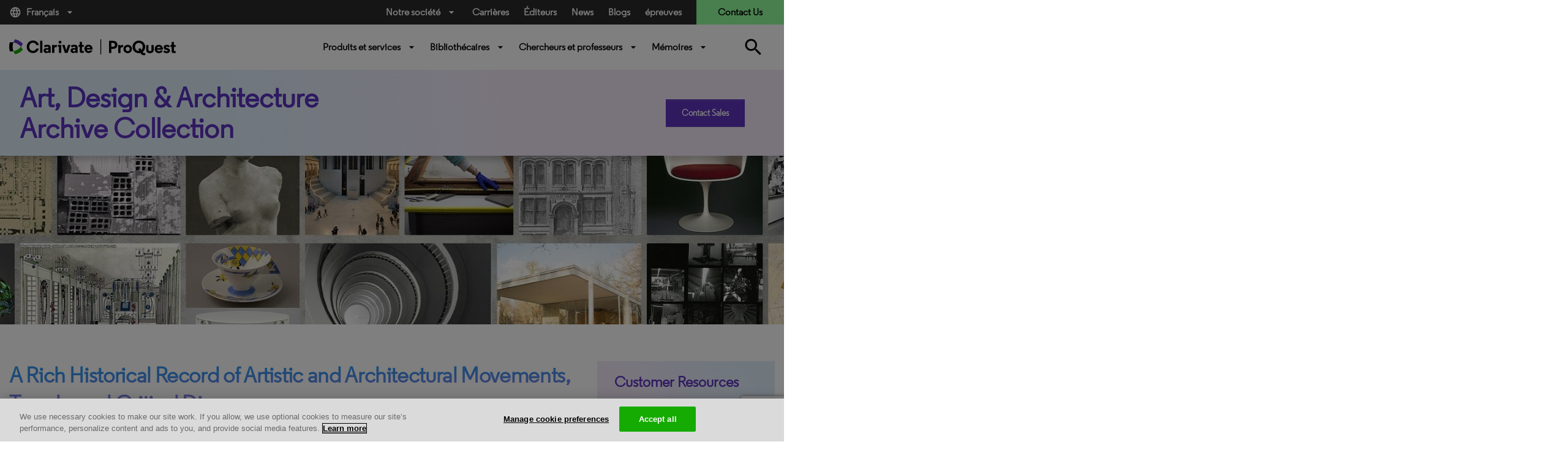

--- FILE ---
content_type: text/html; charset=utf-8
request_url: https://about.proquest.com/fr/products-services/artarcharc/
body_size: 45164
content:

<!DOCTYPE html>
<html lang="en">
<head>
    <meta charset="UTF-8" />
    <meta http-equiv="X-UA-Compatible" content="IE=edge" />
    <meta name="viewport" content="width=device-width, initial-scale=1.0" />
    

    <title>Art, Design &amp; Architecture Archive Collection</title>
    <link rel="shortcut icon" href="/globalassets/proquest/media/images/icon/iconography/clarivate-favicon.ico" type="image/x-icon" />
    <link rel="canonical" href="https://about.proquest.com/fr/products-services/artarcharc/" />
    <meta name="description" content="The Art, Design &amp; Architecture Archive Collection presents over 150 years of visual and textual content." />
    <meta name="keywords" content="Arts, Design,  Architecture, Fashion, Visual Arts" />
    <meta property="og:title" content="Art, Design &amp; Architecture Archive Collection" />
    <meta property="og:description" content="The Art, Design & Architecture Archive Collection presents over 150 years of visual and textual content." />
    <meta property="og:image" content="https://about.proquest.com/globalassets/img-artdesignarchitecturearchive.jpg" />
    <meta property="og:image:alt" />
    <meta property="og:image:height" content="300" />
    <meta property="og:image:width" content="300" />
    <meta property="og:url" content="https://about.proquest.com/fr/products-services/artarcharc/" />

    
<link rel="stylesheet" href="/static/dist/css/main_cl.min.css" />
<link rel="stylesheet" href="https://use.typekit.net/tlb0yen.css" />

<meta name="googlebot" content="noarchive" />


    <meta name="google-site-verification" content="8-3YwW-BOTL0Foq7lYxUQJ9D6_Hpf_5m5s3y5Xffeus" />
    <meta name="google-site-verification" content="FWNeqHLHSSNFUtJw-3TtCXOR98_j6dMDuHJFo097RTw" />
    <meta name="facebook-verification" content="w10c8vslhbk5vbmlg6wcyq1iwziucg" />
    <meta name="msvalidate.01" content="B54EC5676FB4AB75038E53E1B4842433" />



<style type="text/css">
    body {
        display: inline-block;
        width: 100%;
    }
</style>
<!-- Start VWO Async Smartcode -->
<!-- End VWO Async Smartcode -->

<link rel='stylesheet' type='text/css' data-f-resource='EPiServerForms.css' href='/Util/EPiServer.Forms/EPiServerForms.css' />
<script>
!function(T,l,y){var S=T.location,k="script",D="instrumentationKey",C="ingestionendpoint",I="disableExceptionTracking",E="ai.device.",b="toLowerCase",w="crossOrigin",N="POST",e="appInsightsSDK",t=y.name||"appInsights";(y.name||T[e])&&(T[e]=t);var n=T[t]||function(d){var g=!1,f=!1,m={initialize:!0,queue:[],sv:"5",version:2,config:d};function v(e,t){var n={},a="Browser";return n[E+"id"]=a[b](),n[E+"type"]=a,n["ai.operation.name"]=S&&S.pathname||"_unknown_",n["ai.internal.sdkVersion"]="javascript:snippet_"+(m.sv||m.version),{time:function(){var e=new Date;function t(e){var t=""+e;return 1===t.length&&(t="0"+t),t}return e.getUTCFullYear()+"-"+t(1+e.getUTCMonth())+"-"+t(e.getUTCDate())+"T"+t(e.getUTCHours())+":"+t(e.getUTCMinutes())+":"+t(e.getUTCSeconds())+"."+((e.getUTCMilliseconds()/1e3).toFixed(3)+"").slice(2,5)+"Z"}(),iKey:e,name:"Microsoft.ApplicationInsights."+e.replace(/-/g,"")+"."+t,sampleRate:100,tags:n,data:{baseData:{ver:2}}}}var h=d.url||y.src;if(h){function a(e){var t,n,a,i,r,o,s,c,u,p,l;g=!0,m.queue=[],f||(f=!0,t=h,s=function(){var e={},t=d.connectionString;if(t)for(var n=t.split(";"),a=0;a<n.length;a++){var i=n[a].split("=");2===i.length&&(e[i[0][b]()]=i[1])}if(!e[C]){var r=e.endpointsuffix,o=r?e.location:null;e[C]="https://"+(o?o+".":"")+"dc."+(r||"services.visualstudio.com")}return e}(),c=s[D]||d[D]||"",u=s[C],p=u?u+"/v2/track":d.endpointUrl,(l=[]).push((n="SDK LOAD Failure: Failed to load Application Insights SDK script (See stack for details)",a=t,i=p,(o=(r=v(c,"Exception")).data).baseType="ExceptionData",o.baseData.exceptions=[{typeName:"SDKLoadFailed",message:n.replace(/\./g,"-"),hasFullStack:!1,stack:n+"\nSnippet failed to load ["+a+"] -- Telemetry is disabled\nHelp Link: https://go.microsoft.com/fwlink/?linkid=2128109\nHost: "+(S&&S.pathname||"_unknown_")+"\nEndpoint: "+i,parsedStack:[]}],r)),l.push(function(e,t,n,a){var i=v(c,"Message"),r=i.data;r.baseType="MessageData";var o=r.baseData;return o.message='AI (Internal): 99 message:"'+("SDK LOAD Failure: Failed to load Application Insights SDK script (See stack for details) ("+n+")").replace(/\"/g,"")+'"',o.properties={endpoint:a},i}(0,0,t,p)),function(e,t){if(JSON){var n=T.fetch;if(n&&!y.useXhr)n(t,{method:N,body:JSON.stringify(e),mode:"cors"});else if(XMLHttpRequest){var a=new XMLHttpRequest;a.open(N,t),a.setRequestHeader("Content-type","application/json"),a.send(JSON.stringify(e))}}}(l,p))}function i(e,t){f||setTimeout(function(){!t&&m.core||a()},500)}var e=function(){var n=l.createElement(k);n.src=h;var e=y[w];return!e&&""!==e||"undefined"==n[w]||(n[w]=e),n.onload=i,n.onerror=a,n.onreadystatechange=function(e,t){"loaded"!==n.readyState&&"complete"!==n.readyState||i(0,t)},n}();y.ld<0?l.getElementsByTagName("head")[0].appendChild(e):setTimeout(function(){l.getElementsByTagName(k)[0].parentNode.appendChild(e)},y.ld||0)}try{m.cookie=l.cookie}catch(p){}function t(e){for(;e.length;)!function(t){m[t]=function(){var e=arguments;g||m.queue.push(function(){m[t].apply(m,e)})}}(e.pop())}var n="track",r="TrackPage",o="TrackEvent";t([n+"Event",n+"PageView",n+"Exception",n+"Trace",n+"DependencyData",n+"Metric",n+"PageViewPerformance","start"+r,"stop"+r,"start"+o,"stop"+o,"addTelemetryInitializer","setAuthenticatedUserContext","clearAuthenticatedUserContext","flush"]),m.SeverityLevel={Verbose:0,Information:1,Warning:2,Error:3,Critical:4};var s=(d.extensionConfig||{}).ApplicationInsightsAnalytics||{};if(!0!==d[I]&&!0!==s[I]){var c="onerror";t(["_"+c]);var u=T[c];T[c]=function(e,t,n,a,i){var r=u&&u(e,t,n,a,i);return!0!==r&&m["_"+c]({message:e,url:t,lineNumber:n,columnNumber:a,error:i}),r},d.autoExceptionInstrumented=!0}return m}(y.cfg);function a(){y.onInit&&y.onInit(n)}(T[t]=n).queue&&0===n.queue.length?(n.queue.push(a),n.trackPageView({})):a()}(window,document,{src: "https://js.monitor.azure.com/scripts/b/ai.2.gbl.min.js", crossOrigin: "anonymous", cfg: { instrumentationKey:'c48933b8-afb0-4544-bcc6-08f04ecd9fd7' }});
</script>
<script>
_iaq = [ ['client', '9430b19c3fdc4f30b64312f5d75939a0'], ['track', 'consume'] ]; !function(d,s){var ia=d.createElement(s);ia.async=1,s=d.getElementsByTagName(s)[0],ia.src='//s.usea01.idio.episerver.net/ia.js',s.parentNode.insertBefore(ia,s)}(document,'script');
</script>
<script>
var epi = epi||{}; epi.EPiServer = epi.EPiServer||{}; epi.EPiServer.Forms = epi.EPiServer.Forms||{};
                    epi.EPiServer.Forms.InjectFormOwnJQuery = true;epi.EPiServer.Forms.OriginalJQuery = typeof jQuery !== 'undefined' ? jQuery : undefined;
</script>



    

<!-- OneTrust Cookies Consent Notice start for proquest.com -->
<!-- OneTrust Cookies Consent Notice start for about.proquest.com -->
<script type="text/javascript" src="https://cdn.cookielaw.org/consent/15495670-c116-4ad3-bb4d-1625f90d192d/OtAutoBlock.js" ></script>
<script src="https://cdn.cookielaw.org/scripttemplates/otSDKStub.js"  type="text/javascript" charset="UTF-8" data-domain-script="15495670-c116-4ad3-bb4d-1625f90d192d" ></script>
<script type="text/javascript">
function OptanonWrapper() { }
</script>
<!-- OneTrust Cookies Consent Notice end for about.proquest.com -->
<!-- OneTrust Cookies Consent Notice end for proquest.com -->

</head>


<body>
    <!-- Part of QUALTRICS WEBSITE FEEDBACK SNIPPET -->
    <div id='ZN_25Inj3Kdru9g2u9'><!--DO NOT REMOVE-CONTENTS PLACED HERE--></div>

    <div id="skip"><a class="sr-only sr-only-focusable p-large" href="#main">Skip to main content</a></div>
    


    
    

    <header>
        <div class="container-fluid">
            <!-- === Top Bar (Desktop Only) === -->
            <div class="row top-bar">
                <div class="col-md-2 language d-none d-md-block">
                        <a class="dropdown-toggle" data-toggle="dropdown" href="#" role="button" title="Fran&#xE7;ais" data-language="fr">
                            <i class="material-icons mr-2">language</i>
                            Fran&#xE7;ais
                            <i class="material-icons ml-2">arrow_drop_down</i>
                        </a>
                        <div class="dropdown-menu language-dropdown">
                                    <a href="/en/products-services/artarcharc/" title="English" target="_self">English</a>
                                    <a href="/zh/products-services/artarcharc/" title="&#x4E2D;&#x6587;" target="_self">&#x4E2D;&#x6587;</a>
                                    <a href="/ja/" title="&#x65E5;&#x672C;&#x8A9E;" target="_self">&#x65E5;&#x672C;&#x8A9E;</a>
                                    <a href="/ko/" title="&#xD55C;&#xAD6D;&#xC5B4;" target="_self">&#xD55C;&#xAD6D;&#xC5B4;</a>
                                    <a href="/es-es/products-services/artarcharc/" title="Espanol" target="_self">Espanol</a>
                                    <a href="/es/" title="Espa&#xF1;ol (Espa&#xF1;a)" target="_self">Espa&#xF1;ol (Espa&#xF1;a)</a>
                                    <a href="/pt-br/products-services/artarcharc/" title="Portuguese" target="_self">Portuguese</a>
                                    <a href="/de/" title="Deutsch" target="_self">Deutsch</a>
                                    <a href="/it/" title="Italiano" target="_self">Italiano</a>
                                    <a href="/tr/" title="T&#xFC;rk&#xE7;e" target="_self">T&#xFC;rk&#xE7;e</a>
                        </div>
                </div>

                <div class="col-md-5 offset-md-5 utility-nav-wrapper d-none d-md-block">
                    <ul class="utility-nav">
                                <li class="utility-nav-item dropdown">
                                            <a class="dropdown-toggle" data-toggle="dropdown" href="#" role="button">
                                                Notre soci&#xE9;t&#xE9;<i class="material-icons ml-2">arrow_drop_down</i>
                                            </a>

                                        <div class="dropdown-menu utility-dropdown" aria-labelledby="our_company">
                                            <div class="utility-dropdown-container">
                                                    <div>
                                                        <h4>
                                                            About Us
                                                                <i class="material-icons">arrow_drop_down</i>
                                                        </h4>
                                                            <ul>
                                                                    <li>
                                                                        <a href="/fr/about/who-we-are/" data-ga-category="Navigation" data-ga-title="Who We Are" title="Who We Are">
Who We Are                                                                        </a>
                                                                    </li>
                                                                    <li>
                                                                        <a href="https://clarivate.com/about-us/executive-leadership/" data-ga-category="Navigation" data-ga-title="Leadership" title="Leadership" target="_blank">
Leadership                                                                        </a>
                                                                    </li>
                                                                    <li>
                                                                        <a href="/fr/about/locations/" data-ga-category="Navigation" data-ga-title="Locations" title="Locations">
Locations                                                                        </a>
                                                                    </li>
                                                                    <li>
                                                                        <a href="/fr/news/news_releases/" data-ga-category="Navigation" data-ga-title="News Releases" title="News Releases">
News Releases                                                                        </a>
                                                                    </li>
                                                                    <li>
                                                                        <a href="/fr/events/events/" data-ga-category="Navigation" data-ga-title="Events" title="Events">
Events                                                                        </a>
                                                                    </li>
                                                                    <li>
                                                                        <a href="https://careers.clarivate.com/" data-ga-category="Navigation" data-ga-title="Careers" title="Careers" target="_blank">
Careers                                                                        </a>
                                                                    </li>
                                                                    <li>
                                                                        <a href="https://support.proquest.com/" data-ga-category="Navigation" data-ga-title="Support" title="Support" target="_blank">
Support                                                                        </a>
                                                                    </li>
                                                                    <li>
                                                                        <a href="https://clarivate.com/" data-ga-category="Navigation" data-ga-title="Clarivate" title="Clarivate" target="_blank">
Clarivate                                                                        </a>
                                                                    </li>
                                                            </ul>
                                                    </div>
                                                    <div>
                                                        <h4>
                                                            Our Values
                                                                <i class="material-icons">arrow_drop_down</i>
                                                        </h4>
                                                            <ul>
                                                                    <li>
                                                                        <a href="/fr/about/careers/strength-through-diversity-and-inclusion/" data-ga-category="Navigation" data-ga-title="Diversity &amp; Inclusion" title="Diversity &amp; Inclusion">
Diversity &amp; Inclusion                                                                        </a>
                                                                    </li>
                                                                    <li>
                                                                        <a href="/fr/about/proquest-accessibility/" data-ga-category="Navigation" data-ga-title="Accessibility" title="Accessibility">
Accessibility                                                                        </a>
                                                                    </li>
                                                                    <li>
                                                                        <a href="/fr/about/privacy-home/" data-ga-category="Navigation" data-ga-title="Privacy" title="Privacy">
Privacy                                                                        </a>
                                                                    </li>
                                                                    <li>
                                                                        <a href="/fr/about/slavery-act-statement/" data-ga-category="Navigation" data-ga-title="Slavery Act Statement" title="Slavery Act Statement">
Slavery Act Statement                                                                        </a>
                                                                    </li>
                                                            </ul>
                                                    </div>
                                                    <div>
                                                        <h4>
                                                            Product Families
                                                                <i class="material-icons">arrow_drop_down</i>
                                                        </h4>
                                                            <ul>
                                                                    <li>
                                                                        <a href="https://exlibrisgroup.com/" data-ga-category="External Link" data-ga-title="Ex Libris" title="Ex Libris" target="_blank">
Ex Libris                                                                        </a>
                                                                    </li>
                                                                    <li>
                                                                        <a href="https://www.iii.com/" data-ga-category="External Link" data-ga-title="Innovative" title="Innovative" target="_blank">
Innovative                                                                        </a>
                                                                    </li>
                                                                    <li>
                                                                        <a href="https://alexanderstreet.com/" data-ga-category="External Link" data-ga-title="Alexander Street" title="Alexander Street" target="_blank">
Alexander Street                                                                        </a>
                                                                    </li>
                                                                    <li>
                                                                        <a href="https://dialog.com/" data-ga-category="External Link" data-ga-title="Dialog" title="Dialog" target="_blank">
Dialog                                                                        </a>
                                                                    </li>
                                                            </ul>
                                                    </div>
                                            </div>
                                        </div>
                                </li>
                                <li class="utility-nav-item ">
                                            <a href="/fr/about/careers/" data-ga-category="" data-ga-title="Carri&#xE8;res">
                                                Carri&#xE8;res
                                            </a>

                                </li>
                                <li class="utility-nav-item ">
                                            <a href="/fr/publishers/" data-ga-category="" data-ga-title="&#xC9;diteurs">
                                                &#xC9;diteurs
                                            </a>

                                </li>
                                <li class="utility-nav-item ">
                                            <a href="/fr/news/news_releases/" data-ga-category="Navigation" data-ga-title="News">
                                                News
                                            </a>

                                </li>
                                <li class="utility-nav-item ">
                                            <a href="/fr/blog/blog-listing/" data-ga-category="" data-ga-title="Blogs">
                                                Blogs
                                            </a>

                                </li>
                                <li class="utility-nav-item ">
                                            <a href="/fr/events/events/" data-ga-category="" data-ga-title="&#xE9;preuves">
                                                &#xE9;preuves
                                            </a>

                                </li>

                            <li class="utility-nav-item utility-nav-item-contact">
                                <a href="javascript:void(0);" data-ga-category="Forms" data-ga-title="Contact Us">
                                    Contact Us
                                </a>
                            </li>
                    </ul>
                </div>
            </div>

            <!-- === Bottom Bar (Desktop) === -->
            <div class="row bottom-bar py-3 d-none d-md-flex">
                <div class="col-6 col-md-2 logo my-2">
                        <a href="/fr/" class="header-logo basic" title="ProQuest Home Page" target="_self">
                            
<img src="/globalassets/proquest/media/global/header/clarivate_logo_reskin.svg" alt="" />

                        </a>
                </div>

                <div class="col-md-6 offset-3 primary-nav-wrapper">
                    

        <ul class="primary-nav w-100">
                    <li class="primary-nav-item">
                        <a href="javaScript:void(0);"
                           class="dropdown-toggle basic semi"
                           id="Produits_et_services"
                           title="Produits et services"
                           data-toggle="dropdown">
                            Produits et services
                            <i class="material-icons ml-2">arrow_drop_down</i>

                        </a>
                        <div class="dropdown-menu primary-dropdown" aria-labelledby="Produits_et_services">
                            <div class="primary-dropdown-container">
                                    <div class="first-level">


    <div class="second-level">
        <h4>
            Solutions
            <i class="material-icons">expand_more</i>
        </h4>
        <ul>
                <li class="third-level">
                    <a href="/fr/content-solutions/proquest-content-solutions/"
                       title="ProQuest Content"
                       data-ga-category="Navigation"
                       data-ga-title="ProQuest Content">
                        ProQuest Content

                            <sup style="color:#ff0000;">New!</sup>
                    </a>
                </li>
                <li class="third-level">
                    <a href="/fr/content-solutions/books/"
                       title="Books and Ebooks"
                       data-ga-category="Navigation"
                       data-ga-title="Books and Ebooks">
                        Books and Ebooks

                    </a>
                </li>
                <li class="third-level">
                    <a href="/fr/content-solutions/databases/"
                       title="Databases"
                       data-ga-category="Navigation"
                       data-ga-title="Databases">
                        Databases

                    </a>
                </li>
                <li class="third-level">
                    <a href="/fr/dissertations/"
                       title="Dissertations"
                       data-ga-category="Navigation"
                       data-ga-title="Dissertations">
                        Dissertations

                    </a>
                </li>
                <li class="third-level">
                    <a href="/fr/content-solutions/microform/"
                       title="Microform"
                       data-ga-category="Navigation"
                       data-ga-title="Microform">
                        Microform

                    </a>
                </li>
                <li class="third-level">
                    <a href="/fr/content-solutions/news/"
                       title="News"
                       data-ga-category="Navigation"
                       data-ga-title="News">
                        News &amp; Newspapers

                    </a>
                </li>
                <li class="third-level">
                    <a href="/fr/content-solutions/primary-sources/"
                       title="Primary Sources"
                       data-ga-category="Navigation"
                       data-ga-title="Primary Sources">
                        Primary Sources

                    </a>
                </li>
                <li class="third-level">
                    <a href="/fr/content-solutions/videos/"
                       title="Streaming Video"
                       data-ga-category="Navigation"
                       data-ga-title="Streaming Video">
                        Streaming Video

                    </a>
                </li>
        </ul>
    </div>
                                    </div>
                                    <div class="first-level">


    <div class="second-level">
        <h4>
            Products by Subject 
            <i class="material-icons">expand_more</i>
        </h4>
        <ul>
                <li class="third-level">
                    <a href="/fr/subjects/the-arts/"
                       title="The Arts"
                       data-ga-category="Navigation"
                       data-ga-title="The Arts">
                        The Arts

                    </a>
                </li>
                <li class="third-level">
                    <a href="/fr/subjects/business/"
                       title="Business"
                       data-ga-category="Navigation"
                       data-ga-title="Business">
                        Business

                    </a>
                </li>
                <li class="third-level">
                    <a href="/fr/subjects/health-medicine/"
                       title="Health &amp; Medicine"
                       data-ga-category="Navigation"
                       data-ga-title="Health &amp; Medicine">
                        Health &amp; Medicine

                    </a>
                </li>
                <li class="third-level">
                    <a href="/fr/subjects/history-social-change/"
                       title="History &amp; Social Change"
                       data-ga-category="Navigation"
                       data-ga-title="History &amp; Social Change">
                        History &amp; Social Change

                    </a>
                </li>
                <li class="third-level">
                    <a href="/fr/subjects/interdisciplinary/"
                       title="Interdisciplinary"
                       data-ga-category="Navigation"
                       data-ga-title="Interdisciplinary">
                        Interdisciplinary

                    </a>
                </li>
                <li class="third-level">
                    <a href="/fr/subjects/literature/"
                       title="Literature"
                       data-ga-category="Navigation"
                       data-ga-title="Literature">
                        Literature

                    </a>
                </li>
                <li class="third-level">
                    <a href="/fr/subjects/science--technology/"
                       title="Science &amp; Technology"
                       data-ga-category="Navigation"
                       data-ga-title="Science &amp; Technology">
                        Science &amp; Technology

                    </a>
                </li>
                <li class="third-level">
                    <a href="/fr/subjects/social-sciences/"
                       title="Social Sciences"
                       data-ga-category="Navigation"
                       data-ga-title="Social Sciences">
                        Social Sciences

                    </a>
                </li>
        </ul>
    </div>
                                    </div>
                                    <div class="first-level">


    <div class="second-level">
        <h4>
            Core Subscriptions
            <i class="material-icons">expand_more</i>
        </h4>
        <ul>
                <li class="third-level">
                    <a href="/fr/products-services/proquest-digital-collections/"
                       title="ProQuest Digital Collections"
                       data-ga-category="Navigation"
                       data-ga-title="ProQuest Digital Collections">
                        ProQuest Digital Collections

                            <sup style="color:#ff0000;">New!</sup>
                    </a>
                </li>
                <li class="third-level">
                    <a href="/fr/products-services/proquest-ebooks/"
                       title="ProQuest Ebooks"
                       data-ga-category="Navigation"
                       data-ga-title="ProQuest Ebooks">
                        ProQuest Ebooks

                            <sup style="color:#ff0000;">New!</sup>
                    </a>
                </li>
                <li class="third-level">
                    <a href="/fr/products-services/ProQuest-One-Academic/"
                       data-ga-category="Navigation"
                       data-ga-title="">
                        ProQuest One Academic Premium

                            <sup style="color:#ff4500;">New!</sup>
                    </a>
                </li>
                <li class="third-level">
                    <a href="/fr/products-services/ProQuest_Central/"
                       title="ProQuest Central Premium"
                       data-ga-category="Navigation"
                       data-ga-title="ProQuest Central Premium">
                        ProQuest Central Premium

                            <sup style="color:#ff4500;">New!</sup>
                    </a>
                </li>
                <li class="third-level">
                    <a href="/fr/products-services/pqcentral/"
                       title="ProQuest Central"
                       data-ga-category="Navigation"
                       data-ga-title="ProQuest Central">
                        ProQuest Central

                    </a>
                </li>
                <li class="third-level">
                    <a href="/fr/products-services/Academic-Complete/"
                       data-ga-category="Navigation"
                       data-ga-title="">
                        Academic Complete

                    </a>
                </li>
                <li class="third-level">
                    <a href="/fr/products-services/proquest-government-documents/"
                       title="ProQuest Government Documents"
                       data-ga-category="Navigation"
                       data-ga-title="ProQuest Government Documents">
                        ProQuest Government Documents

                    </a>
                </li>
        </ul>
    </div>
                                    </div>
                                    <div class="first-level">

    <div class="first-level">
        <div class="primary-dropdown-resources unwrap-class second-level">
            <h4>
                Spotlight
                <i class="material-icons">expand_more</i>
            </h4>
            <ul>
                    <li class="third-level">
                        <div class="primary-dropdown-img" style="background-image: url(/globalassets/img-whatsnew.png)"></div>
                        <div class="primary-dropdown-content">
                            <h5>Discover What&#x27;s New</h5>
                            <p class="small"><p>ProQuest keeps your library ahead of student and researcher needs with seamless delivery of new content.</p></p>
                                <a href="/fr/customer-care/whats-new/"
                                   data-ga-category="Product Page"
                                   data-ga-title="Read More"
                                   title="Read More">Read More</a>
                        </div>
                    </li>
            </ul>
        </div>
    </div>
                                    </div>
                            </div>

                                <div class="primary-dropdown-buttons d-flex justify-content-center py-4">
                                        <a class="btn btn-primary-white" href="https://www.proquest.com/" target="_blank" title="Start Your Research">Start Your Research</a>
                                </div>
                        </div>
                    </li>
                    <li class="primary-nav-item">
                        <a href="javaScript:void(0);"
                           class="dropdown-toggle basic semi"
                           id="Biblioth&#xE9;caires"
                           title="Biblioth&#xE9;caires"
                           data-toggle="dropdown">
                            Biblioth&#xE9;caires
                            <i class="material-icons ml-2">arrow_drop_down</i>

                        </a>
                        <div class="dropdown-menu primary-dropdown" aria-labelledby="Biblioth&#xE9;caires">
                            <div class="primary-dropdown-container">
                                    <div class="first-level">

    <div class="first-level">
        <div class="primary-dropdown-lib unwrap-class second-level">
            <h4>
                Libraries We Serve
                <i class="material-icons ">expand_more</i>
            </h4>
            <ul class="third-level linkWithDescription">
                    <li>
                        <a href="/fr/libraries/academic/"
                           data-ga-category="Navigation"
                           data-ga-title="Academic"
                           title="Academic">
                            Academic <span>Solutions for universities, colleges, and community colleges of all sizes.</span>
                        </a>
                        
                    </li>
                    <li>
                        <a href="/fr/libraries/public/"
                           data-ga-category="Navigation"
                           data-ga-title="Public"
                           title="Public">
                            Public <span>Solutions for librarians supporting patrons of public libraries.</span>
                        </a>
                        
                    </li>
                    <li>
                        <a href="/fr/libraries/k-12/"
                           data-ga-category="Navigation"
                           data-ga-title="K-12"
                           title="K-12">
                            K-12 <span>Solutions for elementary schools, primary schools and high schools.</span>
                        </a>
                        
                    </li>
                    <li>
                        <a href="/fr/libraries/community-college/"
                           data-ga-category="Navigation"
                           data-ga-title="Community College"
                           title="Community College">
                            Community College <span>Solutions for community colleges, trade schools and two year programs.</span>
                        </a>
                        
                    </li>
                    <li>
                        <a href="/fr/libraries/government/"
                           data-ga-category="Navigation"
                           data-ga-title="Government"
                           title="Government">
                            Government <span>Solutions for governmental affairs offices, patent examiners, and grants administrators.</span>
                        </a>
                        
                    </li>
                    <li>
                        <a href="/fr/libraries/corporate/"
                           data-ga-category="Navigation"
                           data-ga-title="Corporate"
                           title="Corporate">
                            Corporate <span>Solutions for professionals in the pharmaceutical, legal industries and more.</span>
                        </a>
                        
                    </li>
            </ul>
        </div>
    </div>
                                    </div>
                                    <div class="first-level">


    <div class="second-level">
        <h4>
            Solutions For
            <i class="material-icons">expand_more</i>
        </h4>
        <ul>
                <li class="third-level">
                    <a href="/fr/company/proquest-academic-ai/"
                       data-ga-category="Navigation"
                       data-ga-title="">
                        ProQuest Academic AI

                            <sup style="color:#ff4500;">New!</sup>
                    </a>
                </li>
                <li class="third-level">
                    <a href="/fr/promotions/every-voice/"
                       title="DEI E-Resources"
                       data-ga-category="Navigation"
                       data-ga-title="DEI E-Resources">
                        DEI E-Resources

                    </a>
                </li>
                <li class="third-level">
                    <a href="/fr/promotions/title-matching-fast/"
                       title="Print to Electronic"
                       data-ga-category="Navigation"
                       data-ga-title="Print to Electronic">
                        Print to Electronic

                    </a>
                </li>
                <li class="third-level">
                    <a href="/fr/customer-care/space-reclamation-calculator/"
                       title="Reclaiming Your Space"
                       data-ga-category="Navigation"
                       data-ga-title="Reclaiming Your Space">
                        Reclaiming Your Space

                    </a>
                </li>
                <li class="third-level">
                    <a href="https://exlibrisgroup.com/products/alma-library-services-platform/?irl=libraryoffice"
                       title="Library Management"
                       data-ga-category="Navigation"
                       data-ga-title="Library Management"
                       target="_blank">
                        Library Management

                    </a>
                </li>
                <li class="third-level">
                    <a href="https://www.iii.com/products/polaris-ils/"
                       title="Library Management &#x2013; Public Libraries"
                       data-ga-category="Navigation"
                       data-ga-title="Library Management &#x2013; Public Libraries"
                       target="_blank">
                        Library Management &#x2013; Public Libraries

                    </a>
                </li>
                <li class="third-level">
                    <a href="https://www.iii.com/products/vega/"
                       title="Community Engagement"
                       data-ga-category="Navigation"
                       data-ga-title="Community Engagement"
                       target="_blank">
                        Community Engagement

                    </a>
                </li>
                <li class="third-level">
                    <a href="https://exlibrisgroup.com/products/primo-discovery-service/"
                       title="Content Discovery"
                       data-ga-category="Navigation"
                       data-ga-title="Content Discovery"
                       target="_blank">
                        Content Discovery

                    </a>
                </li>
                <li class="third-level">
                    <a href="https://exlibrisgroup.com/products/esploro-research-services-platform/"
                       title="Research Repository"
                       data-ga-category="Navigation"
                       data-ga-title="Research Repository"
                       target="_blank">
                        Research Repository

                    </a>
                </li>
                <li class="third-level">
                    <a href="https://exlibrisgroup.com/products/rapidill-interlibrary-loan/"
                       title="Document Delivery"
                       data-ga-category="Navigation"
                       data-ga-title="Document Delivery"
                       target="_blank">
                        Document Delivery

                    </a>
                </li>
                <li class="third-level">
                    <a href="https://exlibrisgroup.com/products/leganto-reading-list-management-system/"
                       title="Course Resources"
                       data-ga-category="Navigation"
                       data-ga-title="Course Resources"
                       target="_blank">
                        Course Resources

                    </a>
                </li>
        </ul>
    </div>
                                    </div>
                                    <div class="first-level">


    <div class="second-level">
        <h4>
            Account Support
            <i class="material-icons">expand_more</i>
        </h4>
        <ul>
                <li class="third-level">
                    <a href="https://support.proquest.com/"
                       title="Setup and Support"
                       data-ga-category="Navigation"
                       data-ga-title="Setup and Support"
                       target="_blank">
                        Setup and Support

                    </a>
                </li>
                <li class="third-level">
                    <a href="https://support.proquest.com/s/articles?language=en_US&amp;icat=Access_Issues__c&amp;pcat=All__c"
                       title="Access Questions"
                       data-ga-category="Navigation"
                       data-ga-title="Access Questions"
                       target="_blank">
                        Access Questions

                    </a>
                </li>
                <li class="third-level">
                    <a href="https://invoices.proquest.com/AccountManager/Account/Login"
                       title="Renewing a Product"
                       data-ga-category="Navigation"
                       data-ga-title="Renewing a Product"
                       target="_blank">
                        Renewing a Product

                    </a>
                </li>
                <li class="third-level">
                    <a href="https://invoices.proquest.com/AccountManager/Account/Login"
                       title="Paying an Invoice"
                       data-ga-category="Navigation"
                       data-ga-title="Paying an Invoice"
                       target="_blank">
                        Paying an Invoice

                    </a>
                </li>
                <li class="third-level">
                    <a href="https://admin.proquest.com/"
                       title="Get Usage Data: ProQuest"
                       data-ga-category="Navigation"
                       data-ga-title="Get Usage Data: ProQuest"
                       target="_blank">
                        Get Usage Data: ProQuest

                    </a>
                </li>
                <li class="third-level">
                    <a href="https://adminportal.alexanderstreet.com/"
                       title="Get Usage Data: Alexander Street"
                       data-ga-category="Navigation"
                       data-ga-title="Get Usage Data: Alexander Street"
                       target="_blank">
                        Get Usage Data: Alexander Street

                    </a>
                </li>
                <li class="third-level">
                    <a href="https://www.etdadmin.com/"
                       title="Submitting Dissertations"
                       data-ga-category="Navigation"
                       data-ga-title="Submitting Dissertations"
                       target="_blank">
                        Submitting Dissertations

                    </a>
                </li>
                <li class="third-level">
                    <a href="https://proquest.libguides.com/home"
                       title="LibGuides "
                       data-ga-category="Navigation"
                       data-ga-title="LibGuides "
                       target="_blank">
                        LibGuides

                    </a>
                </li>
                <li class="third-level">
                    <a href="https://ideas.proquest.com/"
                       title="Idea  Exchange"
                       data-ga-category="Navigation"
                       data-ga-title="Idea  Exchange"
                       target="_blank">
                        Idea  Exchange

                    </a>
                </li>
                <li class="third-level">
                    <a href="https://status.proquest.com/"
                       title="ProQuest Status Page"
                       data-ga-category="Navigation"
                       data-ga-title="ProQuest Status Page"
                       target="_blank">
                        ProQuest Status Page

                    </a>
                </li>
        </ul>
    </div>


    <div class="second-level">
        <h4>
            Resources
            <i class="material-icons">expand_more</i>
        </h4>
        <ul>
                <li class="third-level">
                    <a href="/fr/customer-care/tools-resources/"
                       data-ga-category="Navigation"
                       data-ga-title="">
                        Tools &amp; Resources

                    </a>
                </li>
                <li class="third-level">
                    <a href="https://tls.search.proquest.com/titlelist/jsp/list/tlsSearch.jsp"
                       title="Find a Title List"
                       data-ga-category="Navigation"
                       data-ga-title="Find a Title List"
                       target="_blank">
                        Find a Title List

                    </a>
                </li>
                <li class="third-level">
                    <a href="/fr/about/proquest-accessibility/"
                       title="Accessibility Documentation"
                       data-ga-category="Navigation"
                       data-ga-title="Accessibility Documentation">
                        Accessibility Documentation

                    </a>
                </li>
                <li class="third-level">
                    <a href="/fr/company/proquest-open-access/"
                       title="Open Access"
                       data-ga-category="Navigation"
                       data-ga-title="Open Access">
                        Open Access

                    </a>
                </li>
                <li class="third-level">
                    <a href="/fr/about/privacy-home/"
                       title="Privacy"
                       data-ga-category="Navigation"
                       data-ga-title="Privacy">
                        Privacy

                    </a>
                </li>
                <li class="third-level">
                    <a href="/fr/events/events/"
                       title="Webinars"
                       data-ga-category="Navigation"
                       data-ga-title="Webinars">
                        Webinars

                    </a>
                </li>
        </ul>
    </div>
                                    </div>
                            </div>

                                <div class="primary-dropdown-buttons d-flex justify-content-center py-4">
                                        <a class="btn btn-primary-white" href="https://ideas.proquest.com/" target="_blank" title="Share Your Ideas">Share Your Ideas</a>
                                        <a class="btn btn-primary-white" href="https://discover.clarivate.com/preferencecenter_en" target="_blank" title="Sign Up for ProQuest Communications">Sign Up for ProQuest Communications</a>
                                </div>
                        </div>
                    </li>
                    <li class="primary-nav-item">
                        <a href="javaScript:void(0);"
                           class="dropdown-toggle basic semi"
                           id="Chercheurs_et_professeurs"
                           title="Chercheurs et professeurs"
                           data-toggle="dropdown">
                            Chercheurs et professeurs
                            <i class="material-icons ml-2">arrow_drop_down</i>

                        </a>
                        <div class="dropdown-menu primary-dropdown" aria-labelledby="Chercheurs_et_professeurs">
                            <div class="primary-dropdown-container">
                                    <div class="first-level">


    <div class="second-level">
        <h4>
            Browse Collections by Subject
            <i class="material-icons">expand_more</i>
        </h4>
        <ul>
                <li class="third-level">
                    <a href="/fr/subjects/the-arts/"
                       data-ga-category="Navigation"
                       data-ga-title="">
                        The Arts

                    </a>
                </li>
                <li class="third-level">
                    <a href="/fr/subjects/business/"
                       data-ga-category="Navigation"
                       data-ga-title="">
                        Business

                    </a>
                </li>
                <li class="third-level">
                    <a href="/fr/subjects/history-social-change/"
                       data-ga-category="Navigation"
                       data-ga-title="">
                        History &amp; Social Change

                    </a>
                </li>
                <li class="third-level">
                    <a href="/fr/subjects/interdisciplinary/"
                       data-ga-category="Navigation"
                       data-ga-title="">
                        Interdisciplinary

                    </a>
                </li>
                <li class="third-level">
                    <a href="/fr/subjects/health-medicine/"
                       data-ga-category="Navigation"
                       data-ga-title="">
                        Health &amp; Medicine

                    </a>
                </li>
                <li class="third-level">
                    <a href="/fr/subjects/literature/"
                       data-ga-category="Navigation"
                       data-ga-title="">
                        Literature

                    </a>
                </li>
                <li class="third-level">
                    <a href="/fr/subjects/science--technology/"
                       data-ga-category="Navigation"
                       data-ga-title="">
                        Science &amp; Technology

                    </a>
                </li>
                <li class="third-level">
                    <a href="/fr/subjects/social-sciences/"
                       data-ga-category="Navigation"
                       data-ga-title="">
                        Social Sciences

                    </a>
                </li>
        </ul>
    </div>
                                    </div>
                                    <div class="first-level">


    <div class="second-level">
        <h4>
            I Want To
            <i class="material-icons">expand_more</i>
        </h4>
        <ul>
                <li class="third-level">
                    <a href="https://www.proquest.com/"
                       title="Start my Research"
                       data-ga-category="Navigation"
                       data-ga-title="Start my Research"
                       target="_blank">
                        Start my Research

                    </a>
                </li>
                <li class="third-level">
                    <a href="/fr/products-services/TDM-Studio/"
                       title="Start Text &amp; Data Mining"
                       data-ga-category="Navigation"
                       data-ga-title="Start Text &amp; Data Mining">
                        Start Text &amp; Data Mining

                    </a>
                </li>
                <li class="third-level">
                    <a href="https://exlibrisgroup.com/products/pivot-funding-opportunities-and-profiles/"
                       title="Find Research Funding"
                       data-ga-category="Navigation"
                       data-ga-title="Find Research Funding"
                       target="_blank">
                        Find Research Funding

                    </a>
                </li>
                <li class="third-level">
                    <a href="https://www.researchprofessionalnews.com/"
                       title="Keep up with Research News"
                       data-ga-category="Navigation"
                       data-ga-title="Keep up with Research News"
                       target="_blank">
                        Keep up with Research News

                    </a>
                </li>
                <li class="third-level">
                    <a href="https://exlibrisgroup.com/products/esploro-research-services-platform/"
                       title="Showcase Research"
                       data-ga-category="Navigation"
                       data-ga-title="Showcase Research"
                       target="_blank">
                        Showcase Research

                    </a>
                </li>
                <li class="third-level">
                    <a href="/fr/events/events/"
                       title="See Upcoming Webinars"
                       data-ga-category="Navigation"
                       data-ga-title="See Upcoming Webinars">
                        See Upcoming Webinars

                    </a>
                </li>
                <li class="third-level">
                    <a href="https://support.proquest.com/"
                       title="Contact Support"
                       data-ga-category="Navigation"
                       data-ga-title="Contact Support"
                       target="_blank">
                        Contact Support

                    </a>
                </li>
        </ul>
    </div>
                                    </div>
                                    <div class="first-level">


    <div class="second-level">
        <h4>
            I&#x2019;m Interested In
            <i class="material-icons">expand_more</i>
        </h4>
        <ul>
                <li class="third-level">
                    <a href="https://www.etdadmin.com/main/home"
                       title="Submitting a Dissertation"
                       data-ga-category="Navigation"
                       data-ga-title="Submitting a Dissertation"
                       target="_blank">
                        Submitting a Dissertation

                    </a>
                </li>
                <li class="third-level">
                    <a href="/fr/dissertations/"
                       title="Purchasing a Dissertation"
                       data-ga-category="Navigation"
                       data-ga-title="Purchasing a Dissertation">
                        Purchasing a Dissertation

                    </a>
                </li>
                <li class="third-level">
                    <a href="https://exlibrisgroup.com/products/leganto-reading-list-management-system/"
                       title="Assembling Course Materials"
                       data-ga-category="Navigation"
                       data-ga-title="Assembling Course Materials"
                       target="_blank">
                        Assembling Course Materials

                    </a>
                </li>
                <li class="third-level">
                    <a href="https://exlibrisgroup.com/products/campusm-mobile-campus-app-platform/"
                       title="Implementing a Mobile Campus App"
                       data-ga-category="Navigation"
                       data-ga-title="Implementing a Mobile Campus App"
                       target="_blank">
                        Implementing a Mobile Campus App

                    </a>
                </li>
        </ul>
    </div>
                                    </div>
                                    <div class="first-level">

    <div class="first-level">
        <div class="primary-dropdown-resources unwrap-class second-level">
            <h4>
                Insights
                <i class="material-icons">expand_more</i>
            </h4>
            <ul>
                    <li class="third-level">
                        <div class="primary-dropdown-img" style="background-image: url(/globalassets/proquest/media/images/img-sydney-blog.jpg)"></div>
                        <div class="primary-dropdown-content">
                            <h5>How Text and Data Mining Enables Digital Literacy in the Classroom</h5>
                            <p class="small">Read about the University of Sydney’s journey to integrate text and data mining (TDM) into its undergraduate courses and incorporate it across disciplines</p>
                                <a href="/fr/blog/2020/How-Text-and-Data-Mining-Enables-Digital-Literacy-in-the-Classroom/"
                                   data-ga-category="Navigation"
                                   data-ga-title="Read more"
                                   title="Read more">Read more</a>
                        </div>
                    </li>
            </ul>
        </div>
    </div>
                                    </div>
                            </div>

                                <div class="primary-dropdown-buttons d-flex justify-content-center py-4">
                                        <a class="btn btn-primary-white" href="https://support.proquest.com/submitcase?language=en_US" target="_blank" title="Contact Support">Contact Support</a>
                                        <a class="btn btn-primary-white" href="https://ideas.proquest.com/" target="_blank" title="Share Your Ideas">Share Your Ideas</a>
                                        <a class="btn btn-primary-white" href="https://discover.clarivate.com/preferencecenter_en" target="_blank" title="Sign Up for ProQuest Communications">Sign Up for ProQuest Communications</a>
                                </div>
                        </div>
                    </li>
                    <li class="primary-nav-item">
                        <a href="javaScript:void(0);"
                           class="dropdown-toggle basic semi"
                           id="M&#xE9;moires"
                           title="M&#xE9;moires"
                           data-toggle="dropdown">
                            M&#xE9;moires
                            <i class="material-icons ml-2">arrow_drop_down</i>

                        </a>
                        <div class="dropdown-menu primary-dropdown" aria-labelledby="M&#xE9;moires">
                            <div class="primary-dropdown-container">
                                    <div class="first-level">


    <div class="second-level">
        <h4>
            Meeting Your Needs
            <i class="material-icons">expand_more</i>
        </h4>
        <ul>
                <li class="third-level">
                    <a href="/fr/dissertations/graduate-students/"
                       title="Graduate Students"
                       data-ga-category="Navigation"
                       data-ga-title="Graduate Students">
                        Graduate Students

                    </a>
                </li>
                <li class="third-level">
                    <a href="/fr/dissertations/graduate-administrators/"
                       title="Graduate Administrators"
                       data-ga-category="Navigation"
                       data-ga-title="Graduate Administrators">
                        Graduate Administrators

                    </a>
                </li>
                <li class="third-level">
                    <a href="/fr/dissertations/librarians/"
                       title="Librarians"
                       data-ga-category="Navigation"
                       data-ga-title="Librarians">
                        Librarians

                    </a>
                </li>
        </ul>
    </div>
                                    </div>
                                    <div class="first-level">


    <div class="second-level">
        <h4>
            Products &amp; Services
            <i class="material-icons">expand_more</i>
        </h4>
        <ul>
                <li class="third-level">
                    <a href="/fr/dissertations/include-dissertations-and-theses/"
                       title="Dissertation &amp; Theses Partnerships"
                       data-ga-category="Navigation"
                       data-ga-title="Dissertation &amp; Theses Partnerships">
                        Dissertation &amp; Theses Partnerships

                    </a>
                </li>
                <li class="third-level">
                    <a href="/fr/products-services/pqdtglobal/"
                       title=" Dissertation &amp; Theses Global"
                       data-ga-category="Navigation"
                       data-ga-title=" Dissertation &amp; Theses Global">
                        Dissertation &amp; Theses Global

                    </a>
                </li>
                <li class="third-level">
                    <a href="/fr/dissertations/electronic-theses-and-dissertations-dashboard/"
                       title="ETD Dashboard"
                       data-ga-category="Navigation"
                       data-ga-title="ETD Dashboard">
                        ETD Dashboard

                    </a>
                </li>
        </ul>
    </div>
                                    </div>
                                    <div class="first-level">


    <div class="second-level">
        <h4>
            Resources
            <i class="material-icons">expand_more</i>
        </h4>
        <ul>
                <li class="third-level">
                    <a href="/fr/dissertations/dissertation-elearning/"
                       title="eLearning Modules"
                       data-ga-category="Navigation"
                       data-ga-title="eLearning Modules">
                        eLearning Modules

                    </a>
                </li>
                <li class="third-level">
                    <a href="/fr/dissertations/expert-advice-thesisdissertation/"
                       title="Expert Advice Articles"
                       data-ga-category="Navigation"
                       data-ga-title="Expert Advice Articles">
                        Expert Advice Articles

                    </a>
                </li>
                <li class="third-level">
                    <a href="https://proquest.libguides.com/pqdt"
                       title="LibGuide"
                       data-ga-category="Navigation"
                       data-ga-title="LibGuide"
                       target="_blank">
                        LibGuide

                    </a>
                </li>
                <li class="third-level">
                    <a href="/fr/dissertations/proquest-dissertations-frequently-asked-questions/"
                       title="FAQs"
                       data-ga-category="Navigation"
                       data-ga-title="FAQs">
                        FAQs

                    </a>
                </li>
        </ul>
    </div>
                                    </div>
                                    <div class="first-level">


    <div class="second-level">
        <h4>
            Dissertations News
            <i class="material-icons">expand_more</i>
        </h4>
        <ul>
                <li class="third-level">
                    <a href="/fr/dissertations/top-dissertations/"
                       title="Top 25 Most-Accessed Dissertations"
                       data-ga-category="Navigation"
                       data-ga-title="Top 25 Most-Accessed Dissertations">
                        Top 25 Most-Accessed Dissertations

                    </a>
                </li>
                <li class="third-level">
                    <a href="/fr/dissertations/spotlight/"
                       title="Dissertations Award Winners"
                       data-ga-category="Navigation"
                       data-ga-title="Dissertations Award Winners">
                        Dissertations Award Winners

                    </a>
                </li>
                <li class="third-level">
                    <a href="/fr/news/news_releases/"
                       title="News Releases"
                       data-ga-category="Navigation"
                       data-ga-title="News Releases">
                        News Releases

                    </a>
                </li>
                <li class="third-level">
                    <a href="/fr/blog/blog-listing/"
                       title="Blogs"
                       data-ga-category="Navigation"
                       data-ga-title="Blogs">
                        Blogs

                    </a>
                </li>
        </ul>
    </div>
                                    </div>
                            </div>

                                <div class="primary-dropdown-buttons d-flex justify-content-center py-4">
                                        <a class="btn btn-primary-white" href="/fr/dissertations/" title="About Dissertations">About Dissertations</a>
                                        <a class="btn btn-primary-white" href="https://search.proquest.com/pqdtglobal?_ga=2.166995582.1169231427.1614097189-1536556201.1614097189" target="_blank" title="Find a Dissertation">Find a Dissertation</a>
                                        <a class="btn btn-primary-white" href="https://dissexpress.proquest.com/search.html?_ga=2.166995582.1169231427.1614097189-1536556201.1614097189" target="_blank" title="Buy a Dissertation">Buy a Dissertation</a>
                                </div>
                        </div>
                    </li>
        </ul>


                </div>

                <div class="col-4 offset-2 offset-md-0 col-md-1 gobal-search-wrapper d-flex align-items-center justify-content-end">
                        <div class="header-search">
        <a href="javaScript:void(0);"
           class="dropdown-toggle"
           id="header_search"
           data-toggle="dropdown"
           aria-haspopup="true"
           aria-expanded="false">
            <span class="sr-only">Search the site</span>
            <i class="material-icons" aria-hidden="true">search</i>
        </a>
            <div class="dropdown-menu primary-dropdown"
                 aria-labelledby="header_search">
                <div class="primary-dropdown-container">
                    <form class="w-100">
                        <div class="header-search-buttons">
                            <a class="header-search-tag btn btn-primary" href="javaScript:void(0);"
                               data-placeholdertext="Enter Search Terms..."
                               data-tag="">All Content</a>
                                    <a class="header-search-tag btn btn-secondary" href="javaScript:void(0);"
                                       data-placeholdertext="Search for Blogs..."
                                       data-tag="ContentTag__Blogs">Blogs</a>
                                    <a class="header-search-tag btn btn-secondary" href="javaScript:void(0);"
                                       data-placeholdertext="Search for News Releases..."
                                       data-tag="ContentTag__News Releases">News Releases</a>
                        </div>
                        <div class="header-search-input">
                            <input id="txtSearch" type="text"
                                   value=""
                                   data-searchtag=""
                                   placeholder="Enter Search Terms..."
                                   data-searchurl="/fr/search/" />
                            <a class="header-search-link"><i class="material-icons">search</i></a>
                        </div>
                        <div class="header-search-text">
                            <p><a href="https://www.proquest.com/" target="_blank" rel="noopener"><strong>Are you a researcher looking for scholarly content?</strong> Try searching our platform here...</a></p>
                        </div>
                    </form>
                </div>
            </div>
    </div>


               
                    <button class="hamburgerIcon collapsed"
                            type="button"
                            data-toggle="collapse"
                            data-target="#mobileNav"
                            aria-controls="mobileNav"
                            aria-expanded="false"
                            aria-label="Toggle navigation">
                        <span></span>
                        <span></span>
                        <span></span>
                    </button>
                </div>
            </div>

            <!-- === Bottom Bar (Mobile) === -->
            <div class="row bottom-bar py-3 d-md-none">
                <div class="col-6 logo my-2">
                        <a href="/fr/" class="header-logo basic" title="ProQuest Home Page" target="_self">
                            
<img src="/globalassets/proquest/media/global/header/clarivate_logo_reskin.svg" alt="" />

                        </a>
                </div>

                <div class="col-6 gobal-search-wrapper d-flex justify-content-end align-items-center">
                        <div class="header-search">
        <a href="javaScript:void(0);"
           class="dropdown-toggle"
           id="header_search"
           data-toggle="dropdown"
           aria-haspopup="true"
           aria-expanded="false">
            <span class="sr-only">Search the site</span>
            <i class="material-icons" aria-hidden="true">search</i>
        </a>
            <div class="dropdown-menu primary-dropdown"
                 aria-labelledby="header_search">
                <div class="primary-dropdown-container">
                    <form class="w-100">
                        <div class="header-search-buttons">
                            <a class="header-search-tag btn btn-primary" href="javaScript:void(0);"
                               data-placeholdertext="Enter Search Terms..."
                               data-tag="">All Content</a>
                                    <a class="header-search-tag btn btn-secondary" href="javaScript:void(0);"
                                       data-placeholdertext="Search for Blogs..."
                                       data-tag="ContentTag__Blogs">Blogs</a>
                                    <a class="header-search-tag btn btn-secondary" href="javaScript:void(0);"
                                       data-placeholdertext="Search for News Releases..."
                                       data-tag="ContentTag__News Releases">News Releases</a>
                        </div>
                        <div class="header-search-input">
                            <input id="txtSearch" type="text"
                                   value=""
                                   data-searchtag=""
                                   placeholder="Enter Search Terms..."
                                   data-searchurl="/fr/search/" />
                            <a class="header-search-link"><i class="material-icons">search</i></a>
                        </div>
                        <div class="header-search-text">
                            <p><a href="https://www.proquest.com/" target="_blank" rel="noopener"><strong>Are you a researcher looking for scholarly content?</strong> Try searching our platform here...</a></p>
                        </div>
                    </form>
                </div>
            </div>
    </div>


                    <div class="hamburgerIcon ml-3 collapsed" data-toggle="collapse" data-target="#mobileNav" aria-controls="mobileNav" aria-expanded="false" aria-label="Toggle navigation" style="cursor:pointer;">
                        <span></span><span></span><span></span>
                    </div>
                </div>
            </div>

            <!-- === Mobile Collapse Menu === -->
            <div class="row">
                <div class="col-12 ">
                    <div class="collapse mobile-nav-wrapper mob-view" id="mobileNav">

                        <!-- Mobile Language Dropdown -->
                        <div class="col-12 language px-3 py-2 border-bottom">
                                <a class="dropdown-toggle" data-toggle="dropdown" href="#" role="button" title="Fran&#xE7;ais" data-language="fr">
                                    <i class="material-icons mr-2">language</i>
                                    Fran&#xE7;ais
                                    <i class="material-icons ml-2">arrow_drop_down</i>
                                </a>
                                <div class="dropdown-menu language-dropdown">
                                            <a href="/en/products-services/artarcharc/" title="English" target="_self">English</a>
                                            <a href="/zh/products-services/artarcharc/" title="&#x4E2D;&#x6587;" target="_self">&#x4E2D;&#x6587;</a>
                                            <a href="/ja/" title="&#x65E5;&#x672C;&#x8A9E;" target="_self">&#x65E5;&#x672C;&#x8A9E;</a>
                                            <a href="/ko/" title="&#xD55C;&#xAD6D;&#xC5B4;" target="_self">&#xD55C;&#xAD6D;&#xC5B4;</a>
                                            <a href="/es-es/products-services/artarcharc/" title="Espanol" target="_self">Espanol</a>
                                            <a href="/es/" title="Espa&#xF1;ol (Espa&#xF1;a)" target="_self">Espa&#xF1;ol (Espa&#xF1;a)</a>
                                            <a href="/pt-br/products-services/artarcharc/" title="Portuguese" target="_self">Portuguese</a>
                                            <a href="/de/" title="Deutsch" target="_self">Deutsch</a>
                                            <a href="/it/" title="Italiano" target="_self">Italiano</a>
                                            <a href="/tr/" title="T&#xFC;rk&#xE7;e" target="_self">T&#xFC;rk&#xE7;e</a>
                                </div>
                        </div>

                        <!-- Mobile Primary Nav (Accordion) -->
                        

        <ul class="primary-nav w-100">
                    <li class="primary-nav-item">
                        <a href="javaScript:void(0);"
                           class="dropdown-toggle basic semi"
                           id="Produits_et_services"
                           title="Produits et services"
                           data-toggle="dropdown">
                            Produits et services
                            <i class="material-icons ml-2">arrow_drop_down</i>

                        </a>
                        <div class="dropdown-menu primary-dropdown" aria-labelledby="Produits_et_services">
                            <div class="primary-dropdown-container">
                                    <div class="first-level">


    <div class="second-level">
        <h4>
            Solutions
            <i class="material-icons">expand_more</i>
        </h4>
        <ul>
                <li class="third-level">
                    <a href="/fr/content-solutions/proquest-content-solutions/"
                       title="ProQuest Content"
                       data-ga-category="Navigation"
                       data-ga-title="ProQuest Content">
                        ProQuest Content

                            <sup style="color:#ff0000;">New!</sup>
                    </a>
                </li>
                <li class="third-level">
                    <a href="/fr/content-solutions/books/"
                       title="Books and Ebooks"
                       data-ga-category="Navigation"
                       data-ga-title="Books and Ebooks">
                        Books and Ebooks

                    </a>
                </li>
                <li class="third-level">
                    <a href="/fr/content-solutions/databases/"
                       title="Databases"
                       data-ga-category="Navigation"
                       data-ga-title="Databases">
                        Databases

                    </a>
                </li>
                <li class="third-level">
                    <a href="/fr/dissertations/"
                       title="Dissertations"
                       data-ga-category="Navigation"
                       data-ga-title="Dissertations">
                        Dissertations

                    </a>
                </li>
                <li class="third-level">
                    <a href="/fr/content-solutions/microform/"
                       title="Microform"
                       data-ga-category="Navigation"
                       data-ga-title="Microform">
                        Microform

                    </a>
                </li>
                <li class="third-level">
                    <a href="/fr/content-solutions/news/"
                       title="News"
                       data-ga-category="Navigation"
                       data-ga-title="News">
                        News &amp; Newspapers

                    </a>
                </li>
                <li class="third-level">
                    <a href="/fr/content-solutions/primary-sources/"
                       title="Primary Sources"
                       data-ga-category="Navigation"
                       data-ga-title="Primary Sources">
                        Primary Sources

                    </a>
                </li>
                <li class="third-level">
                    <a href="/fr/content-solutions/videos/"
                       title="Streaming Video"
                       data-ga-category="Navigation"
                       data-ga-title="Streaming Video">
                        Streaming Video

                    </a>
                </li>
        </ul>
    </div>
                                    </div>
                                    <div class="first-level">


    <div class="second-level">
        <h4>
            Products by Subject 
            <i class="material-icons">expand_more</i>
        </h4>
        <ul>
                <li class="third-level">
                    <a href="/fr/subjects/the-arts/"
                       title="The Arts"
                       data-ga-category="Navigation"
                       data-ga-title="The Arts">
                        The Arts

                    </a>
                </li>
                <li class="third-level">
                    <a href="/fr/subjects/business/"
                       title="Business"
                       data-ga-category="Navigation"
                       data-ga-title="Business">
                        Business

                    </a>
                </li>
                <li class="third-level">
                    <a href="/fr/subjects/health-medicine/"
                       title="Health &amp; Medicine"
                       data-ga-category="Navigation"
                       data-ga-title="Health &amp; Medicine">
                        Health &amp; Medicine

                    </a>
                </li>
                <li class="third-level">
                    <a href="/fr/subjects/history-social-change/"
                       title="History &amp; Social Change"
                       data-ga-category="Navigation"
                       data-ga-title="History &amp; Social Change">
                        History &amp; Social Change

                    </a>
                </li>
                <li class="third-level">
                    <a href="/fr/subjects/interdisciplinary/"
                       title="Interdisciplinary"
                       data-ga-category="Navigation"
                       data-ga-title="Interdisciplinary">
                        Interdisciplinary

                    </a>
                </li>
                <li class="third-level">
                    <a href="/fr/subjects/literature/"
                       title="Literature"
                       data-ga-category="Navigation"
                       data-ga-title="Literature">
                        Literature

                    </a>
                </li>
                <li class="third-level">
                    <a href="/fr/subjects/science--technology/"
                       title="Science &amp; Technology"
                       data-ga-category="Navigation"
                       data-ga-title="Science &amp; Technology">
                        Science &amp; Technology

                    </a>
                </li>
                <li class="third-level">
                    <a href="/fr/subjects/social-sciences/"
                       title="Social Sciences"
                       data-ga-category="Navigation"
                       data-ga-title="Social Sciences">
                        Social Sciences

                    </a>
                </li>
        </ul>
    </div>
                                    </div>
                                    <div class="first-level">


    <div class="second-level">
        <h4>
            Core Subscriptions
            <i class="material-icons">expand_more</i>
        </h4>
        <ul>
                <li class="third-level">
                    <a href="/fr/products-services/proquest-digital-collections/"
                       title="ProQuest Digital Collections"
                       data-ga-category="Navigation"
                       data-ga-title="ProQuest Digital Collections">
                        ProQuest Digital Collections

                            <sup style="color:#ff0000;">New!</sup>
                    </a>
                </li>
                <li class="third-level">
                    <a href="/fr/products-services/proquest-ebooks/"
                       title="ProQuest Ebooks"
                       data-ga-category="Navigation"
                       data-ga-title="ProQuest Ebooks">
                        ProQuest Ebooks

                            <sup style="color:#ff0000;">New!</sup>
                    </a>
                </li>
                <li class="third-level">
                    <a href="/fr/products-services/ProQuest-One-Academic/"
                       data-ga-category="Navigation"
                       data-ga-title="">
                        ProQuest One Academic Premium

                            <sup style="color:#ff4500;">New!</sup>
                    </a>
                </li>
                <li class="third-level">
                    <a href="/fr/products-services/ProQuest_Central/"
                       title="ProQuest Central Premium"
                       data-ga-category="Navigation"
                       data-ga-title="ProQuest Central Premium">
                        ProQuest Central Premium

                            <sup style="color:#ff4500;">New!</sup>
                    </a>
                </li>
                <li class="third-level">
                    <a href="/fr/products-services/pqcentral/"
                       title="ProQuest Central"
                       data-ga-category="Navigation"
                       data-ga-title="ProQuest Central">
                        ProQuest Central

                    </a>
                </li>
                <li class="third-level">
                    <a href="/fr/products-services/Academic-Complete/"
                       data-ga-category="Navigation"
                       data-ga-title="">
                        Academic Complete

                    </a>
                </li>
                <li class="third-level">
                    <a href="/fr/products-services/proquest-government-documents/"
                       title="ProQuest Government Documents"
                       data-ga-category="Navigation"
                       data-ga-title="ProQuest Government Documents">
                        ProQuest Government Documents

                    </a>
                </li>
        </ul>
    </div>
                                    </div>
                                    <div class="first-level">

    <div class="first-level">
        <div class="primary-dropdown-resources unwrap-class second-level">
            <h4>
                Spotlight
                <i class="material-icons">expand_more</i>
            </h4>
            <ul>
                    <li class="third-level">
                        <div class="primary-dropdown-img" style="background-image: url(/globalassets/img-whatsnew.png)"></div>
                        <div class="primary-dropdown-content">
                            <h5>Discover What&#x27;s New</h5>
                            <p class="small"><p>ProQuest keeps your library ahead of student and researcher needs with seamless delivery of new content.</p></p>
                                <a href="/fr/customer-care/whats-new/"
                                   data-ga-category="Product Page"
                                   data-ga-title="Read More"
                                   title="Read More">Read More</a>
                        </div>
                    </li>
            </ul>
        </div>
    </div>
                                    </div>
                            </div>

                                <div class="primary-dropdown-buttons d-flex justify-content-center py-4">
                                        <a class="btn btn-primary-white" href="https://www.proquest.com/" target="_blank" title="Start Your Research">Start Your Research</a>
                                </div>
                        </div>
                    </li>
                    <li class="primary-nav-item">
                        <a href="javaScript:void(0);"
                           class="dropdown-toggle basic semi"
                           id="Biblioth&#xE9;caires"
                           title="Biblioth&#xE9;caires"
                           data-toggle="dropdown">
                            Biblioth&#xE9;caires
                            <i class="material-icons ml-2">arrow_drop_down</i>

                        </a>
                        <div class="dropdown-menu primary-dropdown" aria-labelledby="Biblioth&#xE9;caires">
                            <div class="primary-dropdown-container">
                                    <div class="first-level">

    <div class="first-level">
        <div class="primary-dropdown-lib unwrap-class second-level">
            <h4>
                Libraries We Serve
                <i class="material-icons ">expand_more</i>
            </h4>
            <ul class="third-level linkWithDescription">
                    <li>
                        <a href="/fr/libraries/academic/"
                           data-ga-category="Navigation"
                           data-ga-title="Academic"
                           title="Academic">
                            Academic <span>Solutions for universities, colleges, and community colleges of all sizes.</span>
                        </a>
                        
                    </li>
                    <li>
                        <a href="/fr/libraries/public/"
                           data-ga-category="Navigation"
                           data-ga-title="Public"
                           title="Public">
                            Public <span>Solutions for librarians supporting patrons of public libraries.</span>
                        </a>
                        
                    </li>
                    <li>
                        <a href="/fr/libraries/k-12/"
                           data-ga-category="Navigation"
                           data-ga-title="K-12"
                           title="K-12">
                            K-12 <span>Solutions for elementary schools, primary schools and high schools.</span>
                        </a>
                        
                    </li>
                    <li>
                        <a href="/fr/libraries/community-college/"
                           data-ga-category="Navigation"
                           data-ga-title="Community College"
                           title="Community College">
                            Community College <span>Solutions for community colleges, trade schools and two year programs.</span>
                        </a>
                        
                    </li>
                    <li>
                        <a href="/fr/libraries/government/"
                           data-ga-category="Navigation"
                           data-ga-title="Government"
                           title="Government">
                            Government <span>Solutions for governmental affairs offices, patent examiners, and grants administrators.</span>
                        </a>
                        
                    </li>
                    <li>
                        <a href="/fr/libraries/corporate/"
                           data-ga-category="Navigation"
                           data-ga-title="Corporate"
                           title="Corporate">
                            Corporate <span>Solutions for professionals in the pharmaceutical, legal industries and more.</span>
                        </a>
                        
                    </li>
            </ul>
        </div>
    </div>
                                    </div>
                                    <div class="first-level">


    <div class="second-level">
        <h4>
            Solutions For
            <i class="material-icons">expand_more</i>
        </h4>
        <ul>
                <li class="third-level">
                    <a href="/fr/company/proquest-academic-ai/"
                       data-ga-category="Navigation"
                       data-ga-title="">
                        ProQuest Academic AI

                            <sup style="color:#ff4500;">New!</sup>
                    </a>
                </li>
                <li class="third-level">
                    <a href="/fr/promotions/every-voice/"
                       title="DEI E-Resources"
                       data-ga-category="Navigation"
                       data-ga-title="DEI E-Resources">
                        DEI E-Resources

                    </a>
                </li>
                <li class="third-level">
                    <a href="/fr/promotions/title-matching-fast/"
                       title="Print to Electronic"
                       data-ga-category="Navigation"
                       data-ga-title="Print to Electronic">
                        Print to Electronic

                    </a>
                </li>
                <li class="third-level">
                    <a href="/fr/customer-care/space-reclamation-calculator/"
                       title="Reclaiming Your Space"
                       data-ga-category="Navigation"
                       data-ga-title="Reclaiming Your Space">
                        Reclaiming Your Space

                    </a>
                </li>
                <li class="third-level">
                    <a href="https://exlibrisgroup.com/products/alma-library-services-platform/?irl=libraryoffice"
                       title="Library Management"
                       data-ga-category="Navigation"
                       data-ga-title="Library Management"
                       target="_blank">
                        Library Management

                    </a>
                </li>
                <li class="third-level">
                    <a href="https://www.iii.com/products/polaris-ils/"
                       title="Library Management &#x2013; Public Libraries"
                       data-ga-category="Navigation"
                       data-ga-title="Library Management &#x2013; Public Libraries"
                       target="_blank">
                        Library Management &#x2013; Public Libraries

                    </a>
                </li>
                <li class="third-level">
                    <a href="https://www.iii.com/products/vega/"
                       title="Community Engagement"
                       data-ga-category="Navigation"
                       data-ga-title="Community Engagement"
                       target="_blank">
                        Community Engagement

                    </a>
                </li>
                <li class="third-level">
                    <a href="https://exlibrisgroup.com/products/primo-discovery-service/"
                       title="Content Discovery"
                       data-ga-category="Navigation"
                       data-ga-title="Content Discovery"
                       target="_blank">
                        Content Discovery

                    </a>
                </li>
                <li class="third-level">
                    <a href="https://exlibrisgroup.com/products/esploro-research-services-platform/"
                       title="Research Repository"
                       data-ga-category="Navigation"
                       data-ga-title="Research Repository"
                       target="_blank">
                        Research Repository

                    </a>
                </li>
                <li class="third-level">
                    <a href="https://exlibrisgroup.com/products/rapidill-interlibrary-loan/"
                       title="Document Delivery"
                       data-ga-category="Navigation"
                       data-ga-title="Document Delivery"
                       target="_blank">
                        Document Delivery

                    </a>
                </li>
                <li class="third-level">
                    <a href="https://exlibrisgroup.com/products/leganto-reading-list-management-system/"
                       title="Course Resources"
                       data-ga-category="Navigation"
                       data-ga-title="Course Resources"
                       target="_blank">
                        Course Resources

                    </a>
                </li>
        </ul>
    </div>
                                    </div>
                                    <div class="first-level">


    <div class="second-level">
        <h4>
            Account Support
            <i class="material-icons">expand_more</i>
        </h4>
        <ul>
                <li class="third-level">
                    <a href="https://support.proquest.com/"
                       title="Setup and Support"
                       data-ga-category="Navigation"
                       data-ga-title="Setup and Support"
                       target="_blank">
                        Setup and Support

                    </a>
                </li>
                <li class="third-level">
                    <a href="https://support.proquest.com/s/articles?language=en_US&amp;icat=Access_Issues__c&amp;pcat=All__c"
                       title="Access Questions"
                       data-ga-category="Navigation"
                       data-ga-title="Access Questions"
                       target="_blank">
                        Access Questions

                    </a>
                </li>
                <li class="third-level">
                    <a href="https://invoices.proquest.com/AccountManager/Account/Login"
                       title="Renewing a Product"
                       data-ga-category="Navigation"
                       data-ga-title="Renewing a Product"
                       target="_blank">
                        Renewing a Product

                    </a>
                </li>
                <li class="third-level">
                    <a href="https://invoices.proquest.com/AccountManager/Account/Login"
                       title="Paying an Invoice"
                       data-ga-category="Navigation"
                       data-ga-title="Paying an Invoice"
                       target="_blank">
                        Paying an Invoice

                    </a>
                </li>
                <li class="third-level">
                    <a href="https://admin.proquest.com/"
                       title="Get Usage Data: ProQuest"
                       data-ga-category="Navigation"
                       data-ga-title="Get Usage Data: ProQuest"
                       target="_blank">
                        Get Usage Data: ProQuest

                    </a>
                </li>
                <li class="third-level">
                    <a href="https://adminportal.alexanderstreet.com/"
                       title="Get Usage Data: Alexander Street"
                       data-ga-category="Navigation"
                       data-ga-title="Get Usage Data: Alexander Street"
                       target="_blank">
                        Get Usage Data: Alexander Street

                    </a>
                </li>
                <li class="third-level">
                    <a href="https://www.etdadmin.com/"
                       title="Submitting Dissertations"
                       data-ga-category="Navigation"
                       data-ga-title="Submitting Dissertations"
                       target="_blank">
                        Submitting Dissertations

                    </a>
                </li>
                <li class="third-level">
                    <a href="https://proquest.libguides.com/home"
                       title="LibGuides "
                       data-ga-category="Navigation"
                       data-ga-title="LibGuides "
                       target="_blank">
                        LibGuides

                    </a>
                </li>
                <li class="third-level">
                    <a href="https://ideas.proquest.com/"
                       title="Idea  Exchange"
                       data-ga-category="Navigation"
                       data-ga-title="Idea  Exchange"
                       target="_blank">
                        Idea  Exchange

                    </a>
                </li>
                <li class="third-level">
                    <a href="https://status.proquest.com/"
                       title="ProQuest Status Page"
                       data-ga-category="Navigation"
                       data-ga-title="ProQuest Status Page"
                       target="_blank">
                        ProQuest Status Page

                    </a>
                </li>
        </ul>
    </div>


    <div class="second-level">
        <h4>
            Resources
            <i class="material-icons">expand_more</i>
        </h4>
        <ul>
                <li class="third-level">
                    <a href="/fr/customer-care/tools-resources/"
                       data-ga-category="Navigation"
                       data-ga-title="">
                        Tools &amp; Resources

                    </a>
                </li>
                <li class="third-level">
                    <a href="https://tls.search.proquest.com/titlelist/jsp/list/tlsSearch.jsp"
                       title="Find a Title List"
                       data-ga-category="Navigation"
                       data-ga-title="Find a Title List"
                       target="_blank">
                        Find a Title List

                    </a>
                </li>
                <li class="third-level">
                    <a href="/fr/about/proquest-accessibility/"
                       title="Accessibility Documentation"
                       data-ga-category="Navigation"
                       data-ga-title="Accessibility Documentation">
                        Accessibility Documentation

                    </a>
                </li>
                <li class="third-level">
                    <a href="/fr/company/proquest-open-access/"
                       title="Open Access"
                       data-ga-category="Navigation"
                       data-ga-title="Open Access">
                        Open Access

                    </a>
                </li>
                <li class="third-level">
                    <a href="/fr/about/privacy-home/"
                       title="Privacy"
                       data-ga-category="Navigation"
                       data-ga-title="Privacy">
                        Privacy

                    </a>
                </li>
                <li class="third-level">
                    <a href="/fr/events/events/"
                       title="Webinars"
                       data-ga-category="Navigation"
                       data-ga-title="Webinars">
                        Webinars

                    </a>
                </li>
        </ul>
    </div>
                                    </div>
                            </div>

                                <div class="primary-dropdown-buttons d-flex justify-content-center py-4">
                                        <a class="btn btn-primary-white" href="https://ideas.proquest.com/" target="_blank" title="Share Your Ideas">Share Your Ideas</a>
                                        <a class="btn btn-primary-white" href="https://discover.clarivate.com/preferencecenter_en" target="_blank" title="Sign Up for ProQuest Communications">Sign Up for ProQuest Communications</a>
                                </div>
                        </div>
                    </li>
                    <li class="primary-nav-item">
                        <a href="javaScript:void(0);"
                           class="dropdown-toggle basic semi"
                           id="Chercheurs_et_professeurs"
                           title="Chercheurs et professeurs"
                           data-toggle="dropdown">
                            Chercheurs et professeurs
                            <i class="material-icons ml-2">arrow_drop_down</i>

                        </a>
                        <div class="dropdown-menu primary-dropdown" aria-labelledby="Chercheurs_et_professeurs">
                            <div class="primary-dropdown-container">
                                    <div class="first-level">


    <div class="second-level">
        <h4>
            Browse Collections by Subject
            <i class="material-icons">expand_more</i>
        </h4>
        <ul>
                <li class="third-level">
                    <a href="/fr/subjects/the-arts/"
                       data-ga-category="Navigation"
                       data-ga-title="">
                        The Arts

                    </a>
                </li>
                <li class="third-level">
                    <a href="/fr/subjects/business/"
                       data-ga-category="Navigation"
                       data-ga-title="">
                        Business

                    </a>
                </li>
                <li class="third-level">
                    <a href="/fr/subjects/history-social-change/"
                       data-ga-category="Navigation"
                       data-ga-title="">
                        History &amp; Social Change

                    </a>
                </li>
                <li class="third-level">
                    <a href="/fr/subjects/interdisciplinary/"
                       data-ga-category="Navigation"
                       data-ga-title="">
                        Interdisciplinary

                    </a>
                </li>
                <li class="third-level">
                    <a href="/fr/subjects/health-medicine/"
                       data-ga-category="Navigation"
                       data-ga-title="">
                        Health &amp; Medicine

                    </a>
                </li>
                <li class="third-level">
                    <a href="/fr/subjects/literature/"
                       data-ga-category="Navigation"
                       data-ga-title="">
                        Literature

                    </a>
                </li>
                <li class="third-level">
                    <a href="/fr/subjects/science--technology/"
                       data-ga-category="Navigation"
                       data-ga-title="">
                        Science &amp; Technology

                    </a>
                </li>
                <li class="third-level">
                    <a href="/fr/subjects/social-sciences/"
                       data-ga-category="Navigation"
                       data-ga-title="">
                        Social Sciences

                    </a>
                </li>
        </ul>
    </div>
                                    </div>
                                    <div class="first-level">


    <div class="second-level">
        <h4>
            I Want To
            <i class="material-icons">expand_more</i>
        </h4>
        <ul>
                <li class="third-level">
                    <a href="https://www.proquest.com/"
                       title="Start my Research"
                       data-ga-category="Navigation"
                       data-ga-title="Start my Research"
                       target="_blank">
                        Start my Research

                    </a>
                </li>
                <li class="third-level">
                    <a href="/fr/products-services/TDM-Studio/"
                       title="Start Text &amp; Data Mining"
                       data-ga-category="Navigation"
                       data-ga-title="Start Text &amp; Data Mining">
                        Start Text &amp; Data Mining

                    </a>
                </li>
                <li class="third-level">
                    <a href="https://exlibrisgroup.com/products/pivot-funding-opportunities-and-profiles/"
                       title="Find Research Funding"
                       data-ga-category="Navigation"
                       data-ga-title="Find Research Funding"
                       target="_blank">
                        Find Research Funding

                    </a>
                </li>
                <li class="third-level">
                    <a href="https://www.researchprofessionalnews.com/"
                       title="Keep up with Research News"
                       data-ga-category="Navigation"
                       data-ga-title="Keep up with Research News"
                       target="_blank">
                        Keep up with Research News

                    </a>
                </li>
                <li class="third-level">
                    <a href="https://exlibrisgroup.com/products/esploro-research-services-platform/"
                       title="Showcase Research"
                       data-ga-category="Navigation"
                       data-ga-title="Showcase Research"
                       target="_blank">
                        Showcase Research

                    </a>
                </li>
                <li class="third-level">
                    <a href="/fr/events/events/"
                       title="See Upcoming Webinars"
                       data-ga-category="Navigation"
                       data-ga-title="See Upcoming Webinars">
                        See Upcoming Webinars

                    </a>
                </li>
                <li class="third-level">
                    <a href="https://support.proquest.com/"
                       title="Contact Support"
                       data-ga-category="Navigation"
                       data-ga-title="Contact Support"
                       target="_blank">
                        Contact Support

                    </a>
                </li>
        </ul>
    </div>
                                    </div>
                                    <div class="first-level">


    <div class="second-level">
        <h4>
            I&#x2019;m Interested In
            <i class="material-icons">expand_more</i>
        </h4>
        <ul>
                <li class="third-level">
                    <a href="https://www.etdadmin.com/main/home"
                       title="Submitting a Dissertation"
                       data-ga-category="Navigation"
                       data-ga-title="Submitting a Dissertation"
                       target="_blank">
                        Submitting a Dissertation

                    </a>
                </li>
                <li class="third-level">
                    <a href="/fr/dissertations/"
                       title="Purchasing a Dissertation"
                       data-ga-category="Navigation"
                       data-ga-title="Purchasing a Dissertation">
                        Purchasing a Dissertation

                    </a>
                </li>
                <li class="third-level">
                    <a href="https://exlibrisgroup.com/products/leganto-reading-list-management-system/"
                       title="Assembling Course Materials"
                       data-ga-category="Navigation"
                       data-ga-title="Assembling Course Materials"
                       target="_blank">
                        Assembling Course Materials

                    </a>
                </li>
                <li class="third-level">
                    <a href="https://exlibrisgroup.com/products/campusm-mobile-campus-app-platform/"
                       title="Implementing a Mobile Campus App"
                       data-ga-category="Navigation"
                       data-ga-title="Implementing a Mobile Campus App"
                       target="_blank">
                        Implementing a Mobile Campus App

                    </a>
                </li>
        </ul>
    </div>
                                    </div>
                                    <div class="first-level">

    <div class="first-level">
        <div class="primary-dropdown-resources unwrap-class second-level">
            <h4>
                Insights
                <i class="material-icons">expand_more</i>
            </h4>
            <ul>
                    <li class="third-level">
                        <div class="primary-dropdown-img" style="background-image: url(/globalassets/proquest/media/images/img-sydney-blog.jpg)"></div>
                        <div class="primary-dropdown-content">
                            <h5>How Text and Data Mining Enables Digital Literacy in the Classroom</h5>
                            <p class="small">Read about the University of Sydney’s journey to integrate text and data mining (TDM) into its undergraduate courses and incorporate it across disciplines</p>
                                <a href="/fr/blog/2020/How-Text-and-Data-Mining-Enables-Digital-Literacy-in-the-Classroom/"
                                   data-ga-category="Navigation"
                                   data-ga-title="Read more"
                                   title="Read more">Read more</a>
                        </div>
                    </li>
            </ul>
        </div>
    </div>
                                    </div>
                            </div>

                                <div class="primary-dropdown-buttons d-flex justify-content-center py-4">
                                        <a class="btn btn-primary-white" href="https://support.proquest.com/submitcase?language=en_US" target="_blank" title="Contact Support">Contact Support</a>
                                        <a class="btn btn-primary-white" href="https://ideas.proquest.com/" target="_blank" title="Share Your Ideas">Share Your Ideas</a>
                                        <a class="btn btn-primary-white" href="https://discover.clarivate.com/preferencecenter_en" target="_blank" title="Sign Up for ProQuest Communications">Sign Up for ProQuest Communications</a>
                                </div>
                        </div>
                    </li>
                    <li class="primary-nav-item">
                        <a href="javaScript:void(0);"
                           class="dropdown-toggle basic semi"
                           id="M&#xE9;moires"
                           title="M&#xE9;moires"
                           data-toggle="dropdown">
                            M&#xE9;moires
                            <i class="material-icons ml-2">arrow_drop_down</i>

                        </a>
                        <div class="dropdown-menu primary-dropdown" aria-labelledby="M&#xE9;moires">
                            <div class="primary-dropdown-container">
                                    <div class="first-level">


    <div class="second-level">
        <h4>
            Meeting Your Needs
            <i class="material-icons">expand_more</i>
        </h4>
        <ul>
                <li class="third-level">
                    <a href="/fr/dissertations/graduate-students/"
                       title="Graduate Students"
                       data-ga-category="Navigation"
                       data-ga-title="Graduate Students">
                        Graduate Students

                    </a>
                </li>
                <li class="third-level">
                    <a href="/fr/dissertations/graduate-administrators/"
                       title="Graduate Administrators"
                       data-ga-category="Navigation"
                       data-ga-title="Graduate Administrators">
                        Graduate Administrators

                    </a>
                </li>
                <li class="third-level">
                    <a href="/fr/dissertations/librarians/"
                       title="Librarians"
                       data-ga-category="Navigation"
                       data-ga-title="Librarians">
                        Librarians

                    </a>
                </li>
        </ul>
    </div>
                                    </div>
                                    <div class="first-level">


    <div class="second-level">
        <h4>
            Products &amp; Services
            <i class="material-icons">expand_more</i>
        </h4>
        <ul>
                <li class="third-level">
                    <a href="/fr/dissertations/include-dissertations-and-theses/"
                       title="Dissertation &amp; Theses Partnerships"
                       data-ga-category="Navigation"
                       data-ga-title="Dissertation &amp; Theses Partnerships">
                        Dissertation &amp; Theses Partnerships

                    </a>
                </li>
                <li class="third-level">
                    <a href="/fr/products-services/pqdtglobal/"
                       title=" Dissertation &amp; Theses Global"
                       data-ga-category="Navigation"
                       data-ga-title=" Dissertation &amp; Theses Global">
                        Dissertation &amp; Theses Global

                    </a>
                </li>
                <li class="third-level">
                    <a href="/fr/dissertations/electronic-theses-and-dissertations-dashboard/"
                       title="ETD Dashboard"
                       data-ga-category="Navigation"
                       data-ga-title="ETD Dashboard">
                        ETD Dashboard

                    </a>
                </li>
        </ul>
    </div>
                                    </div>
                                    <div class="first-level">


    <div class="second-level">
        <h4>
            Resources
            <i class="material-icons">expand_more</i>
        </h4>
        <ul>
                <li class="third-level">
                    <a href="/fr/dissertations/dissertation-elearning/"
                       title="eLearning Modules"
                       data-ga-category="Navigation"
                       data-ga-title="eLearning Modules">
                        eLearning Modules

                    </a>
                </li>
                <li class="third-level">
                    <a href="/fr/dissertations/expert-advice-thesisdissertation/"
                       title="Expert Advice Articles"
                       data-ga-category="Navigation"
                       data-ga-title="Expert Advice Articles">
                        Expert Advice Articles

                    </a>
                </li>
                <li class="third-level">
                    <a href="https://proquest.libguides.com/pqdt"
                       title="LibGuide"
                       data-ga-category="Navigation"
                       data-ga-title="LibGuide"
                       target="_blank">
                        LibGuide

                    </a>
                </li>
                <li class="third-level">
                    <a href="/fr/dissertations/proquest-dissertations-frequently-asked-questions/"
                       title="FAQs"
                       data-ga-category="Navigation"
                       data-ga-title="FAQs">
                        FAQs

                    </a>
                </li>
        </ul>
    </div>
                                    </div>
                                    <div class="first-level">


    <div class="second-level">
        <h4>
            Dissertations News
            <i class="material-icons">expand_more</i>
        </h4>
        <ul>
                <li class="third-level">
                    <a href="/fr/dissertations/top-dissertations/"
                       title="Top 25 Most-Accessed Dissertations"
                       data-ga-category="Navigation"
                       data-ga-title="Top 25 Most-Accessed Dissertations">
                        Top 25 Most-Accessed Dissertations

                    </a>
                </li>
                <li class="third-level">
                    <a href="/fr/dissertations/spotlight/"
                       title="Dissertations Award Winners"
                       data-ga-category="Navigation"
                       data-ga-title="Dissertations Award Winners">
                        Dissertations Award Winners

                    </a>
                </li>
                <li class="third-level">
                    <a href="/fr/news/news_releases/"
                       title="News Releases"
                       data-ga-category="Navigation"
                       data-ga-title="News Releases">
                        News Releases

                    </a>
                </li>
                <li class="third-level">
                    <a href="/fr/blog/blog-listing/"
                       title="Blogs"
                       data-ga-category="Navigation"
                       data-ga-title="Blogs">
                        Blogs

                    </a>
                </li>
        </ul>
    </div>
                                    </div>
                            </div>

                                <div class="primary-dropdown-buttons d-flex justify-content-center py-4">
                                        <a class="btn btn-primary-white" href="/fr/dissertations/" title="About Dissertations">About Dissertations</a>
                                        <a class="btn btn-primary-white" href="https://search.proquest.com/pqdtglobal?_ga=2.166995582.1169231427.1614097189-1536556201.1614097189" target="_blank" title="Find a Dissertation">Find a Dissertation</a>
                                        <a class="btn btn-primary-white" href="https://dissexpress.proquest.com/search.html?_ga=2.166995582.1169231427.1614097189-1536556201.1614097189" target="_blank" title="Buy a Dissertation">Buy a Dissertation</a>
                                </div>
                        </div>
                    </li>
        </ul>



                        <!-- Mobile Utility Nav -->
                        <div class="utility-nav-wrapper mt-3 px-3">
                            <ul class="utility-nav">
                                        <li class="utility-nav-item">
                                            <a href="/fr/master-templates/generic-one-column-master-template/" data-ga-category="" data-ga-title="Notre soci&#xE9;t&#xE9;">
                                                Notre soci&#xE9;t&#xE9;
                                            </a>
                                        </li>
                                        <li class="utility-nav-item">
                                            <a href="/fr/about/careers/" data-ga-category="" data-ga-title="Carri&#xE8;res">
                                                Carri&#xE8;res
                                            </a>
                                        </li>
                                        <li class="utility-nav-item">
                                            <a href="/fr/publishers/" data-ga-category="" data-ga-title="&#xC9;diteurs">
                                                &#xC9;diteurs
                                            </a>
                                        </li>
                                        <li class="utility-nav-item">
                                            <a href="/fr/news/news_releases/" data-ga-category="Navigation" data-ga-title="News">
                                                News
                                            </a>
                                        </li>
                                        <li class="utility-nav-item">
                                            <a href="/fr/blog/blog-listing/" data-ga-category="" data-ga-title="Blogs">
                                                Blogs
                                            </a>
                                        </li>
                                        <li class="utility-nav-item">
                                            <a href="/fr/events/events/" data-ga-category="" data-ga-title="&#xE9;preuves">
                                                &#xE9;preuves
                                            </a>
                                        </li>

                                    <li class="utility-nav-item utility-nav-item-contact">
                                        <a href="javascript:void(0);" data-ga-category="Forms" data-ga-title="Contact Us">
                                            Contact Us
                                        </a>
                                    </li>
                            </ul>
                        </div>
                    </div>
                </div>
            </div>
        </div>

        <!-- Google Analytics -->
        

        <!-- Language Modal -->
        <div class="modal show center" id="languageModal" role="dialog">
            <div class="modal-dialog">
                <div class="modal-content">
                    <div class="modal-header">
                        <h4 class="modal-title">Language preference</h4>
                    </div>
                    <div class="modal-body">
                        <p>Do you want set this as your <strong>default language</strong>?</p>
                    </div>
                    <div class="modal-footer">
                        <button type="button" class="btn btn-teal" data-dismiss="modal" id="btnSetDefaultLanguage">
                            I Agree
                        </button>
                        <button type="button" class="btn btn-gray" data-dismiss="modal" id="btnSetDefaultLanguageNo">
                            I Disagree
                        </button>
                    </div>
                </div>
            </div>
        </div>
    </header>


    <!-- ====== MAIN BODY ====== -->
    <main id="main" class="prq-body">
        
        


    <div class="header-contact">
        <div class="container">
            <div class="header-contact-close">
                <a href="javaScript:void(0);">
                    <i class="material-icons">close</i>
                </a>
            </div>
            <h2 class="h1">Connect with ProQuest </h2>
            <p class="basic"> </p>
            <div class="container-fluid">
                <div class="row">
                    <section class="contact-block col-md-8 pl-0 pr-sm-3">
                            <div class="dropdown dropdown-select">
                                <button id="dLabel"
                                        class="dropdown-toggle dropdown-select-button"
                                        data-form-id=""
                                        data-toggle="dropdown">
                                    <span>Select Question Type</span><i class="material-icons">expand_more</i>
                                </button>
                                <div class="dropdown-menu" aria-labelledby="dLabel">
                                            <a href="javaScript:void(0);" class="contactUsForm" data-value="5747"></a>
                                            <a href="javaScript:void(0);"
                                               data-ga-category="Forms"
                                               data-ga-title="Sales  "
                                               class="contactUsForm" data-value="387">Sales  </a>
                                            <a href="javaScript:void(0);"
                                               data-ga-category="Forms"
                                               data-ga-title="Dissertations"
                                               class="contactUsForm" data-value="5718">Dissertations</a>
                                            <a href="javaScript:void(0);"
                                               data-ga-category="Forms"
                                               data-ga-title="Payment Questions"
                                               class="contactUsForm" data-value="12160">Payment Questions</a>
                                            <a href="javaScript:void(0);"
                                               data-ga-category="Forms"
                                               data-ga-title="Global Content Alliances"
                                               class="contactUsForm" data-value="5786">Global Content Alliances</a>
                                            <a href="javaScript:void(0);"
                                               data-ga-category="Forms"
                                               data-ga-title="Media and Investor Relations"
                                               class="contactUsForm" data-value="7302">Media and Investor Relations</a>
                                            <a href="javaScript:void(0);"
                                               data-ga-category="Forms"
                                               data-ga-title="Orders &amp; Renewals"
                                               class="contactUsForm" data-value="5817">Orders &amp; Renewals</a>
                                            <a href="javaScript:void(0);"
                                               data-ga-category="Forms"
                                               data-ga-title="Technical Support"
                                               class="contactUsForm" data-value="5836">Technical Support</a>
                                            <a href="javaScript:void(0);"
                                               data-ga-category="Forms"
                                               data-ga-title="Other"
                                               class="contactUsForm" data-value="313">Other</a>
                                            <a href="javaScript:void(0);" class="contactUsForm" data-value="25416"></a>
                                </div>
                            </div>
                            <div class="form-content" id="formItem"
                                 data-ga-category="Forms"
                                 data-ga-title="">


                            </div>
                    </section>
                    <section id="rightContent" class="col-md-4">
                    </section>
                </div>
            </div>
        </div>
    </div>


<div><div>
    <div class="sticky-header-placeholder ">
        <div class="sticky-header stickyElement variant-blue">
            <div class="container-lg">
                <div class="row align-items-center justify-content-between">
                        <h1 class="col-md-6 m-md-0">Art, Design &amp; Architecture Archive Collection</h1>

                        <div class="sticky-header-buttons">
                                    <a class="contact_Sales btn btn-primary "
                                       href="javaScript:void(0);"
                                       data-form="0">
                                        Contact Sales
                                    </a>
                        </div>


                </div>
            </div>

                    <a class="contact-sales-close"><i class="material-icons">close</i></a>
                    <div class="contact-sales" data-ga-category="Forms" data-ga-title="Contact Sales">
                        





            <form method="post" novalidate="novalidate"
            data-f-metadata="" aria-labelledby="a38acb88-693f-45a3-ac05-5b680bef0ab9_label"
            enctype="multipart/form-data" class="EPiServerForms ValidationSuccess" data-f-type="form" id="a38acb88-693f-45a3-ac05-5b680bef0ab9">

<script type="text/javascript">
        // This view acts as a rendering template to render InitScript(and server-side Form's descriptor) in FormContainerBlock's client-side for Form[a38acb88-693f-45a3-ac05-5b680bef0ab9].
        // TECHNOTE: all serverside (paths, dynamic values) of EPiServerForms will be transfered to client side here in this section.
    (function initializeOnRenderingFormDescriptor() {
        // each workingFormInfo is store inside epi.EPiServer.Forms, lookup by its FormGuid
        var workingFormInfo=epi.EPiServer.Forms["a38acb88-693f-45a3-ac05-5b680bef0ab9"] ={
            Id: "a38acb88-693f-45a3-ac05-5b680bef0ab9" ,
            Name: "ProQuest Long Sales Contact Form" ,
            // whether this Form can be submitted which relates to the visitor's data (cookie, identity) and Form's settings (AllowAnonymous, AllowXXX)
            SubmittableStatus : {"submittable":true,"message":""},
            ConfirmMessage: "",
            ResetConfirmMessage : "",
            ShowNavigationBar : true,
            ShowSummarizedData : false,
            // serialize the dependency configuration of this form to clientside
            DependenciesInfo : JSON.parse("[{\"fieldName\":\"__field_11575\",\"action\":{\"displayName\":\"Affiché\",\"name\":\"EPiServer.Forms.Core.Internal.Dependency.ShowAction\",\"order\":1,\"clientsideAction\":\"show\"},\"conditionCombination\":\"Any\",\"conditions\":[{\"fieldName\":\"__field_2140\",\"operator\":\"Equals\",\"fieldValue\":\"Academic - Higher Education\"},{\"fieldName\":\"__field_2140\",\"operator\":\"Equals\",\"fieldValue\":\"Library Consortia\"},{\"fieldName\":\"__field_2140\",\"operator\":\"Equals\",\"fieldValue\":\"Finance/Banking/Accounting/Venture Capital\"},{\"fieldName\":\"__field_2140\",\"operator\":\"Equals\",\"fieldValue\":\"Government - Defense/Intelligence\"},{\"fieldName\":\"__field_2140\",\"operator\":\"Equals\",\"fieldValue\":\"Private individual\"},{\"fieldName\":\"__field_2140\",\"operator\":\"Equals\",\"fieldValue\":\"Non Profit\"},{\"fieldName\":\"__field_2140\",\"operator\":\"Equals\",\"fieldValue\":\"Public Library\"},{\"fieldName\":\"__field_2140\",\"operator\":\"Equals\",\"fieldValue\":\"Academic - Primary and Secondary Schools\"},{\"fieldName\":\"__field_2140\",\"operator\":\"Equals\",\"fieldValue\":\"Academic - Scholarly Publishing\"},{\"fieldName\":\"__field_2140\",\"operator\":\"Equals\",\"fieldValue\":\"Government - National/Federal\"},{\"fieldName\":\"__field_2140\",\"operator\":\"Equals\",\"fieldValue\":\"Government - Regional/State/Local\"},{\"fieldName\":\"__field_2140\",\"operator\":\"Equals\",\"fieldValue\":\"Government - Tribal/Indigenous Communities\"},{\"fieldName\":\"__field_2140\",\"operator\":\"Equals\",\"fieldValue\":\"Other\"}]},{\"fieldName\":\"__field_11576\",\"action\":{\"displayName\":\"Affiché\",\"name\":\"EPiServer.Forms.Core.Internal.Dependency.ShowAction\",\"order\":1,\"clientsideAction\":\"show\"},\"conditionCombination\":\"Any\",\"conditions\":[{\"fieldName\":\"__field_2142\",\"operator\":\"Equals\",\"fieldValue\":\"United States\"},{\"fieldName\":\"__field_2142\",\"operator\":\"Equals\",\"fieldValue\":\"Australia\"},{\"fieldName\":\"__field_2142\",\"operator\":\"Equals\",\"fieldValue\":\"Brazil\"},{\"fieldName\":\"__field_2142\",\"operator\":\"Equals\",\"fieldValue\":\"Canada\"},{\"fieldName\":\"__field_2142\",\"operator\":\"Equals\",\"fieldValue\":\"China\"},{\"fieldName\":\"__field_2142\",\"operator\":\"Equals\",\"fieldValue\":\"India\"},{\"fieldName\":\"__field_2142\",\"operator\":\"Equals\",\"fieldValue\":\"Japan\"}]}]"),
            // keep all fieldName which are not satisfied the field dependency conditions
            DependencyInactiveElements: [],
            // Validation info, for executing validating on client side
            ValidationInfo : JSON.parse("[{\"targetElementName\":\"__field_2135\",\"targetElementId\":\"e86dc757-030b-4d52-a801-d201096ccf4d\",\"validators\":[{\"type\":\"EPiServer.Forms.Implementation.Validation.RequiredValidator\",\"description\":null,\"model\":{\"message\":\"This field is required.\",\"validationCssClass\":\"ValidationRequired\",\"additionalAttributes\":{\"required\":\"\",\"aria-required\":\"true\"}}}]},{\"targetElementName\":\"__field_2136\",\"targetElementId\":\"1e2f329d-fd7d-42cb-af00-4dbd4a28d5bb\",\"validators\":[{\"type\":\"EPiServer.Forms.Implementation.Validation.RequiredValidator\",\"description\":null,\"model\":{\"message\":\"This field is required.\",\"validationCssClass\":\"ValidationRequired\",\"additionalAttributes\":{\"required\":\"\",\"aria-required\":\"true\"}}}]},{\"targetElementName\":\"__field_2137\",\"targetElementId\":\"b4c03df9-77c5-4591-ac9a-0491365e3d4b\",\"validators\":[{\"type\":\"EPiServer.Forms.Implementation.Validation.RequiredValidator\",\"description\":null,\"model\":{\"message\":\"This field is required.\",\"validationCssClass\":\"ValidationRequired\",\"additionalAttributes\":{\"required\":\"\",\"aria-required\":\"true\"}}},{\"type\":\"EPiServer.Forms.Implementation.Validation.EmailValidator\",\"description\":null,\"model\":{\"jsPattern\":\"^((([a-zA-Z]|\\\\d|[!#\\\\$%\u0026\u0027\\\\*\\\\+\\\\-\\\\/=\\\\?\\\\^_`{\\\\|}~]|[\\\\u00A0-\\\\uD7FF\\\\uF900-\\\\uFDCF\\\\uFDF0-\\\\uFFEF])+(\\\\.([a-zA-Z]|\\\\d|[!#\\\\$%\u0026\u0027\\\\*\\\\+\\\\-\\\\/=\\\\?\\\\^_`{\\\\|}~]|[\\\\u00A0-\\\\uD7FF\\\\uF900-\\\\uFDCF\\\\uFDF0-\\\\uFFEF])+)*)|((\\\\x22)((((\\\\x20|\\\\x09)*(\\\\x0d\\\\x0a))?(\\\\x20|\\\\x09)+)?(([\\\\x01-\\\\x08\\\\x0b\\\\x0c\\\\x0e-\\\\x1f\\\\x7f]|\\\\x21|[\\\\x23-\\\\x5b]|[\\\\x5d-\\\\x7e]|[\\\\u00A0-\\\\uD7FF\\\\uF900-\\\\uFDCF\\\\uFDF0-\\\\uFFEF])|(\\\\\\\\([\\\\x01-\\\\x09\\\\x0b\\\\x0c\\\\x0d-\\\\x7f]|[\\\\u00A0-\\\\uD7FF\\\\uF900-\\\\uFDCF\\\\uFDF0-\\\\uFFEF]))))*(((\\\\x20|\\\\x09)*(\\\\x0d\\\\x0a))?(\\\\x20|\\\\x09)+)?(\\\\x22)))@((([a-zA-Z]|\\\\d|[\\\\u00A0-\\\\uD7FF\\\\uF900-\\\\uFDCF\\\\uFDF0-\\\\uFFEF])|(([a-zA-Z]|\\\\d|[\\\\u00A0-\\\\uD7FF\\\\uF900-\\\\uFDCF\\\\uFDF0-\\\\uFFEF])([a-zA-Z]|\\\\d|-|\\\\.|_|~|[\\\\u00A0-\\\\uD7FF\\\\uF900-\\\\uFDCF\\\\uFDF0-\\\\uFFEF])*([a-zA-Z]|\\\\d|[\\\\u00A0-\\\\uD7FF\\\\uF900-\\\\uFDCF\\\\uFDF0-\\\\uFFEF])))\\\\.)+(([a-zA-Z]|[\\\\u00A0-\\\\uD7FF\\\\uF900-\\\\uFDCF\\\\uFDF0-\\\\uFFEF])|(([a-zA-Z]|[\\\\u00A0-\\\\uD7FF\\\\uF900-\\\\uFDCF\\\\uFDF0-\\\\uFFEF])([a-zA-Z]|\\\\d|-|\\\\.|_|~|[\\\\u00A0-\\\\uD7FF\\\\uF900-\\\\uFDCF\\\\uFDF0-\\\\uFFEF])*([a-zA-Z]|[\\\\u00A0-\\\\uD7FF\\\\uF900-\\\\uFDCF\\\\uFDF0-\\\\uFFEF])))\\\\.?$\",\"dotNetPattern\":\"^((([a-zA-Z]|\\\\d|[!#\\\\$%\u0026\u0027\\\\*\\\\+\\\\-\\\\/=\\\\?\\\\^_`{\\\\|}~]|[\\\\u00A0-\\\\uD7FF\\\\uF900-\\\\uFDCF\\\\uFDF0-\\\\uFFEF])+(\\\\.([a-zA-Z]|\\\\d|[!#\\\\$%\u0026\u0027\\\\*\\\\+\\\\-\\\\/=\\\\?\\\\^_`{\\\\|}~]|[\\\\u00A0-\\\\uD7FF\\\\uF900-\\\\uFDCF\\\\uFDF0-\\\\uFFEF])+)*)|((\\\\x22)((((\\\\x20|\\\\x09)*(\\\\x0d\\\\x0a))?(\\\\x20|\\\\x09)+)?(([\\\\x01-\\\\x08\\\\x0b\\\\x0c\\\\x0e-\\\\x1f\\\\x7f]|\\\\x21|[\\\\x23-\\\\x5b]|[\\\\x5d-\\\\x7e]|[\\\\u00A0-\\\\uD7FF\\\\uF900-\\\\uFDCF\\\\uFDF0-\\\\uFFEF])|(\\\\\\\\([\\\\x01-\\\\x09\\\\x0b\\\\x0c\\\\x0d-\\\\x7f]|[\\\\u00A0-\\\\uD7FF\\\\uF900-\\\\uFDCF\\\\uFDF0-\\\\uFFEF]))))*(((\\\\x20|\\\\x09)*(\\\\x0d\\\\x0a))?(\\\\x20|\\\\x09)+)?(\\\\x22)))@((([a-zA-Z]|\\\\d|[\\\\u00A0-\\\\uD7FF\\\\uF900-\\\\uFDCF\\\\uFDF0-\\\\uFFEF])|(([a-zA-Z]|\\\\d|[\\\\u00A0-\\\\uD7FF\\\\uF900-\\\\uFDCF\\\\uFDF0-\\\\uFFEF])([a-zA-Z]|\\\\d|-|\\\\.|_|~|[\\\\u00A0-\\\\uD7FF\\\\uF900-\\\\uFDCF\\\\uFDF0-\\\\uFFEF])*([a-zA-Z]|\\\\d|[\\\\u00A0-\\\\uD7FF\\\\uF900-\\\\uFDCF\\\\uFDF0-\\\\uFFEF])))\\\\.)+(([a-zA-Z]|[\\\\u00A0-\\\\uD7FF\\\\uF900-\\\\uFDCF\\\\uFDF0-\\\\uFFEF])|(([a-zA-Z]|[\\\\u00A0-\\\\uD7FF\\\\uF900-\\\\uFDCF\\\\uFDF0-\\\\uFFEF])([a-zA-Z]|\\\\d|-|\\\\.|_|~|[\\\\u00A0-\\\\uD7FF\\\\uF900-\\\\uFDCF\\\\uFDF0-\\\\uFFEF])*([a-zA-Z]|[\\\\u00A0-\\\\uD7FF\\\\uF900-\\\\uFDCF\\\\uFDF0-\\\\uFFEF])))\\\\.?$\",\"message\":\"Enter a valid email address.\",\"validationCssClass\":null,\"additionalAttributes\":null}}]},{\"targetElementName\":\"__field_2138\",\"targetElementId\":\"33d0997a-30f4-423d-b41d-f204ede6f89f\",\"validators\":[{\"type\":\"EPiServer.Forms.Implementation.Validation.RequiredValidator\",\"description\":null,\"model\":{\"message\":\"This field is required.\",\"validationCssClass\":\"ValidationRequired\",\"additionalAttributes\":{\"required\":\"\",\"aria-required\":\"true\"}}}]},{\"targetElementName\":\"__field_2140\",\"targetElementId\":\"ef3a084f-d62c-41d9-808f-7b19c0897738\",\"validators\":[{\"type\":\"EPiServer.Forms.Implementation.Validation.RequiredValidator\",\"description\":null,\"model\":{\"message\":\"Please select a Market\",\"validationCssClass\":\"ValidationRequired\",\"additionalAttributes\":{\"required\":\"\",\"aria-required\":\"true\"}}}]},{\"targetElementName\":\"__field_11575\",\"targetElementId\":\"429993c0-9ee1-473a-932d-0149af6b2bac\",\"validators\":[{\"type\":\"EPiServer.Forms.Implementation.Validation.RequiredValidator\",\"description\":null,\"model\":{\"message\":\"This field is required.\",\"validationCssClass\":\"ValidationRequired\",\"additionalAttributes\":{\"required\":\"\",\"aria-required\":\"true\"}}}]},{\"targetElementName\":\"__field_2142\",\"targetElementId\":\"dcebc719-1e21-4658-897a-66fc69604c78\",\"validators\":[{\"type\":\"EPiServer.Forms.Implementation.Validation.RequiredValidator\",\"description\":null,\"model\":{\"message\":\"This field is required.\",\"validationCssClass\":\"ValidationRequired\",\"additionalAttributes\":{\"required\":\"\",\"aria-required\":\"true\"}}}]},{\"targetElementName\":\"__field_11576\",\"targetElementId\":\"9f0fef3e-f012-4f48-8fc4-bc1514bfeea3\",\"validators\":[{\"type\":\"EPiServer.Forms.Implementation.Validation.RequiredValidator\",\"description\":null,\"model\":{\"message\":\"This field is required.\",\"validationCssClass\":\"ValidationRequired\",\"additionalAttributes\":{\"required\":\"\",\"aria-required\":\"true\"}}}]},{\"targetElementName\":\"__field_2143\",\"targetElementId\":\"7d2ceb24-93d4-4c59-8621-03fb6e7d552e\",\"validators\":[{\"type\":\"EPiServer.Forms.Implementation.Validation.RequiredValidator\",\"description\":null,\"model\":{\"message\":\"This field is required.\",\"validationCssClass\":\"ValidationRequired\",\"additionalAttributes\":{\"required\":\"\",\"aria-required\":\"true\"}}}]},{\"targetElementName\":\"__field_10182\",\"targetElementId\":\"d5e8464f-6cc2-4a87-8f0c-ecebb07c243c\",\"validators\":[{\"type\":\"EPiServer.Forms.Samples.Implementation.Validation.RecaptchaValidator\",\"description\":null,\"model\":{\"message\":\"Valeur de captcha non valable..\",\"validationCssClass\":null,\"additionalAttributes\":null}}]}]"),
            // Steps information for driving multiple-step Forms.
            StepsInfo : {
                Steps: [{"index":0,"attachedUrl":"","dependField":null,"dependCondition":null,"isActive":true,"attachedContentLink":"","dependValue":"","elementName":"__field_","guid":"00000000-0000-0000-0000-000000000000"}]
            },
            FieldsExcludedInSubmissionSummary: [],
            ElementsInfo: JSON.parse("{\"__field_2135\":{\"type\":\"EPiServer.Forms.Implementation.Elements.TextboxElementBlock\",\"friendlyName\":\"firstname\",\"customBinding\":false},\"__field_2136\":{\"type\":\"EPiServer.Forms.Implementation.Elements.TextboxElementBlock\",\"friendlyName\":\"lastname\",\"customBinding\":false},\"__field_2137\":{\"type\":\"EPiServer.Forms.Implementation.Elements.TextboxElementBlock\",\"friendlyName\":\"emailaddress\",\"customBinding\":false},\"__field_2139\":{\"type\":\"EPiServer.Forms.Implementation.Elements.TextboxElementBlock\",\"friendlyName\":\"businessphone\",\"customBinding\":false},\"__field_2138\":{\"type\":\"EPiServer.Forms.Implementation.Elements.TextboxElementBlock\",\"friendlyName\":\"company\",\"customBinding\":false},\"__field_2140\":{\"type\":\"EPiServer.Forms.Implementation.Elements.SelectionElementBlock\",\"friendlyName\":\"industry\",\"customBinding\":false},\"__field_11575\":{\"type\":\"ProQuest.Cms.Features.Content.Models.FormElements.SecondarySelectionElementBlock\",\"friendlyName\":\"jobfunction\",\"customBinding\":false},\"__field_2142\":{\"type\":\"EPiServer.Forms.Implementation.Elements.SelectionElementBlock\",\"friendlyName\":\"country\",\"customBinding\":false},\"__field_11576\":{\"type\":\"ProQuest.Cms.Features.Content.Models.FormElements.SecondarySelectionElementBlock\",\"friendlyName\":\"stateorprovince\",\"customBinding\":false},\"__field_2143\":{\"type\":\"EPiServer.Forms.Implementation.Elements.TextareaElementBlock\",\"friendlyName\":\"comments\",\"customBinding\":false},\"__field_7298\":{\"type\":\"EPiServer.Forms.Implementation.Elements.ChoiceElementBlock\",\"friendlyName\":\"optin\",\"customBinding\":false},\"__field_2147\":{\"type\":\"EPiServer.Forms.Implementation.Elements.ParagraphTextElementBlock\",\"friendlyName\":\"Important Links w/pref\",\"customBinding\":false},\"__field_2145\":{\"type\":\"EPiServer.Forms.Implementation.Elements.SubmitButtonElementBlock\",\"friendlyName\":\"Submit button\",\"customBinding\":false},\"__field_10376\":{\"type\":\"EPiServer.Forms.Implementation.Elements.ResetButtonElementBlock\",\"friendlyName\":\"Reset form\",\"customBinding\":false}}"),
            DataSubmitController: "/EPiServer.Forms/DataSubmit"
        };
        /// TECHNOTE: Calculation at FormInfo level, and these values will be static input for later processing.
        workingFormInfo.StepsInfo.FormHasNoStep_VirtualStepCreated=true; // this FLAG will be true, if Editor does not put any FormStep. Engine will create a virtual step, with empty GUID
        workingFormInfo.StepsInfo.FormHasNothing=false; // this FLAG will be true if FormContainer has no element at all
        workingFormInfo.StepsInfo.AllStepsAreNotLinked=true; // this FLAG will be true, if all steps all have contentLink= ="" (emptyString)
    })();
</script>
        <input type="hidden" class="Form__Element Form__SystemElement FormHidden FormHideInSummarized" name="__FormGuid" value="a38acb88-693f-45a3-ac05-5b680bef0ab9" data-f-type="hidden" autocomplete="off" />
        <input type="hidden" class="Form__Element Form__SystemElement FormHidden FormHideInSummarized" name="__FormHostedPage" value="2526" data-f-type="hidden" autocomplete="off" />
        <input type="hidden" class="Form__Element Form__SystemElement FormHidden FormHideInSummarized" name="__FormLanguage" value="fr" data-f-type="hidden" autocomplete="off" />
        <input type="hidden" class="Form__Element Form__SystemElement FormHidden FormHideInSummarized" name="__FormCurrentStepIndex" value="0" data-f-type="hidden" autocomplete="off" />
        <input type="hidden" class="Form__Element Form__SystemElement FormHidden FormHideInSummarized" name="__FormSubmissionId" value="" data-f-type="hidden" autocomplete="off" />
<input name="__RequestVerificationToken" type="hidden" value="CfDJ8HcueUgecBdIjpYQ8o1z-JKQLD_t0I8XktrUxsqfUiocGjZmLznQISVVYSV6VN3j6DJCWQIS0C2h7rsLuQkZL-OKv4LJVAqdmBDNDdmN9TM_EAQRz9QwoE0la7Kzy_KbGeftNk9xb1wCNVSSItV0lvo" />            <h2 class="Form__Title" id="a38acb88-693f-45a3-ac05-5b680bef0ab9_label">Contact Sales</h2>
            <aside class="Form__Description">Librarians and faculty: complete this form to connect with a ProQuest sales representative in your area.&#xA;* Indicates a required field</aside>
            <div class="Form__Success">
                <div role="status" class="Form__SubmissionSuccess__Message hide" id="Success__Message__a38acb88-693f-45a3-ac05-5b680bef0ab9" data-f-form-successmessage>
<p>Thank you for contacting ProQuest. A member of our Sales team will respond to you within one business day.&nbsp; For immediate assistance please call <a href="tel:1-877-779-6768">+1-877-779-6768</a></p>                </div>
            </div>
        <div class="Form__Status">
            <div role="status" class="Form__Status__Message hide" data-f-form-statusmessage>
                
            </div>
        </div>
        <div data-f-mainbody class="Form__MainBody">
                <section id="__field_" data-f-type="step" data-f-element-name="__field_" class="Form__Element FormStep Form__Element--NonData " data-f-stepindex="0" data-f-element-nondata>
                    <!-- Each FormStep groups the elements below it til the next FormStep -->



<div class="Form__Element FormTextbox ValidationRequired" data-f-element-name="__field_2135" data-f-type="textbox">    <label for="e86dc757-030b-4d52-a801-d201096ccf4d" class="Form__Element__Caption">First Name</label>
    <input name="__field_2135" id="e86dc757-030b-4d52-a801-d201096ccf4d" type="text" class="FormTextbox__Input" 
           aria-describedby="__field_2135_desc"
           placeholder="Your first name"  title="Enter your first name" required aria-required="true" data-f-datainput
           aria-invalid="false"
           autocomplete="off"/>
<span class="Form__Element__ValidationError" data-f-linked-name="__field_2135" data-f-validationerror="" id="__field_2135_desc" role="alert" style="display:none"></span></div>


<div class="Form__Element FormTextbox ValidationRequired" data-f-element-name="__field_2136" data-f-type="textbox">    <label for="1e2f329d-fd7d-42cb-af00-4dbd4a28d5bb" class="Form__Element__Caption">Last Name</label>
    <input name="__field_2136" id="1e2f329d-fd7d-42cb-af00-4dbd4a28d5bb" type="text" class="FormTextbox__Input" 
           aria-describedby="__field_2136_desc"
           placeholder="Your last name"  title="Enter your last name." required aria-required="true" data-f-datainput
           aria-invalid="false"
           autocomplete="off"/>
<span class="Form__Element__ValidationError" data-f-linked-name="__field_2136" data-f-validationerror="" id="__field_2136_desc" role="alert" style="display:none"></span></div>


<div class="Form__Element FormTextbox ValidationRequired" data-f-element-name="__field_2137" data-f-type="textbox">    <label for="b4c03df9-77c5-4591-ac9a-0491365e3d4b" class="Form__Element__Caption">Email</label>
    <input name="__field_2137" id="b4c03df9-77c5-4591-ac9a-0491365e3d4b" type="text" class="FormTextbox__Input" 
           aria-describedby="__field_2137_desc"
           placeholder="Your email"  title="Enter your email address." required aria-required="true" data-f-datainput
           aria-invalid="false"
           autocomplete="off"/>
<span class="Form__Element__ValidationError" data-f-linked-name="__field_2137" data-f-validationerror="" id="__field_2137_desc" role="alert" style="display:none"></span></div>


<div class="Form__Element FormTextbox" data-f-element-name="__field_2139" data-f-type="textbox">    <label for="651f3790-1e1f-4458-8391-78c28d014f83" class="Form__Element__Caption">Phone Number</label>
    <input name="__field_2139" id="651f3790-1e1f-4458-8391-78c28d014f83" type="text" class="FormTextbox__Input" 
           aria-describedby="__field_2139_desc"
           placeholder="Your Primary Phone..."  data-f-datainput
           aria-invalid="false"
           autocomplete="off"/>
<span class="Form__Element__ValidationError" data-f-linked-name="__field_2139" data-f-validationerror="" id="__field_2139_desc" role="alert" style="display:none"></span></div>


<div class="Form__Element FormTextbox ValidationRequired" data-f-element-name="__field_2138" data-f-type="textbox">    <label for="33d0997a-30f4-423d-b41d-f204ede6f89f" class="Form__Element__Caption">Institution Name&#x200B;</label>
    <input name="__field_2138" id="33d0997a-30f4-423d-b41d-f204ede6f89f" type="text" class="FormTextbox__Input" 
           aria-describedby="__field_2138_desc"
           placeholder="Your institution or organization"  title="An institution, organization,  or affiliation​" required aria-required="true" data-f-datainput
           aria-invalid="false"
           autocomplete="off"/>
<span class="Form__Element__ValidationError" data-f-linked-name="__field_2138" data-f-validationerror="" id="__field_2138_desc" role="alert" style="display:none"></span></div>


<div class="Form__Element FormSelection ValidationRequired" data-f-element-name="__field_2140" data-f-type="selection">    <label for="ef3a084f-d62c-41d9-808f-7b19c0897738" class="Form__Element__Caption">Industry</label>
    <select name="__field_2140" id="ef3a084f-d62c-41d9-808f-7b19c0897738"   title="Not sure which industry? Check out the Librarians menu for more details." required aria-required="true" data-f-datainput
            aria-describedby="__field_2140_desc"
            aria-invalid="false"
            autocomplete="off">
        <option disabled="disabled" selected=&quot;selected&quot; value="">
            -- Choisir une option --
        </option>
            <option value="Academic - Higher Education"   data-f-datainput>Academic - Higher Education</option>
            <option value="Academic - Scholarly Publishing"   data-f-datainput>Academic - Scholarly Publishing</option>
            <option value="Finance/Banking/Accounting/Venture Capital"   data-f-datainput>Finance/Corporate Operations</option>
            <option value="Government - Defense/Intelligence"   data-f-datainput>Government - Defense/Intelligence</option>
            <option value="Government - National/Federal"   data-f-datainput>Government - National/Federal</option>
            <option value="Government - Regional/State/Local"   data-f-datainput>Government - Regional/State/Local</option>
            <option value="Government - Tribal/Indigenous Communities"   data-f-datainput>Government - Tribal/Indigenous Communities</option>
            <option value="Library Consortia"   data-f-datainput>Library Consortia</option>
            <option value="Non Profit"   data-f-datainput>Non Profit</option>
            <option value="Private individual"   data-f-datainput>Private individual</option>
            <option value="Public Library"   data-f-datainput>Public Library</option>
            <option value="Academic - Primary and Secondary Schools"   data-f-datainput>Schools / K-12</option>
            <option value="Other"   data-f-datainput>Other</option>
    </select>
<span class="Form__Element__ValidationError" data-f-linked-name="__field_2140" data-f-validationerror="" id="__field_2140_desc" role="alert" style="display:none"></span></div>


<div class="Form__Element FormSecondarySelection FormSelection ValidationRequired hide" data-f-element-name="__field_11575" data-f-type="selection">    <label for="429993c0-9ee1-473a-932d-0149af6b2bac" class="Form__Element__Caption">What is your primary job function?</label>
    <select name="__field_11575" id="429993c0-9ee1-473a-932d-0149af6b2bac"   title="Please select the option that most closely identifies with your role with the subscribing organization." required aria-required="true" data-f-datainput
            aria-describedby="__field_11575_desc"
            aria-invalid="false"
    data-dependent-on="ef3a084f-d62c-41d9-808f-7b19c0897738" 
    disabled>
            <option value="" disabled>-- Choisir une option --</option>
                    <option value="Academic - Professor/Lecturer" data-f-datainput data-relevant-to="Academic - Higher Education">Academic - Professor/Lecturer</option>
                    <option value="Academic - Researcher" data-f-datainput data-relevant-to="Academic - Higher Education">Academic - Researcher</option>
                    <option value="Academic - University Administration" data-f-datainput data-relevant-to="Academic - Higher Education">Academic - University Administration</option>
                    <option value="Administration" data-f-datainput data-relevant-to="Academic - Higher Education">Administration</option>
                    <option value="Analyst" data-f-datainput data-relevant-to="Academic - Higher Education">Analyst</option>
                    <option value="Author" data-f-datainput data-relevant-to="Academic - Higher Education">Author</option>
                    <option value="Business Development and Licensing" data-f-datainput data-relevant-to="Academic - Higher Education">Business Development and Licensing</option>
                    <option value="C-Level" data-f-datainput data-relevant-to="Academic - Higher Education">C-Level</option>
                    <option value="Consultant" data-f-datainput data-relevant-to="Academic - Higher Education">Consultant</option>
                    <option value="Finance" data-f-datainput data-relevant-to="Academic - Higher Education">Finance</option>
                    <option value="Information Technology" data-f-datainput data-relevant-to="Academic - Higher Education">Information Technology</option>
                    <option value="Legal" data-f-datainput data-relevant-to="Academic - Higher Education">Legal</option>
                    <option value="Librarian" data-f-datainput data-relevant-to="Academic - Higher Education">Librarian</option>
                    <option value="Librarian - Director/Executive" data-f-datainput data-relevant-to="Academic - Higher Education">Librarian - Director/Executive</option>
                    <option value="Librarian - K12" data-f-datainput data-relevant-to="Academic - Higher Education">Librarian - K12</option>
                    <option value="Librarian - Public" data-f-datainput data-relevant-to="Academic - Higher Education">Librarian - Public</option>
                    <option value="Marketing" data-f-datainput data-relevant-to="Academic - Higher Education">Marketing</option>
                    <option value="Media and Communication" data-f-datainput data-relevant-to="Academic - Higher Education">Media and Communication</option>
                    <option value="Publisher" data-f-datainput data-relevant-to="Academic - Higher Education">Publisher</option>
                    <option value="Sourcing/Procurement" data-f-datainput data-relevant-to="Academic - Higher Education">Sourcing/Procurement</option>
                    <option value="Strategy" data-f-datainput data-relevant-to="Academic - Higher Education">Strategy</option>
                    <option value="Student" data-f-datainput data-relevant-to="Academic - Higher Education">Student</option>
                    <option value="Teacher" data-f-datainput data-relevant-to="Academic - Higher Education">Teacher</option>
                    <option value="Administration" data-f-datainput data-relevant-to="Finance/Banking/Accounting/Venture Capital">Administration</option>
                    <option value="Analyst" data-f-datainput data-relevant-to="Finance/Banking/Accounting/Venture Capital">Analyst</option>
                    <option value="C-Level" data-f-datainput data-relevant-to="Finance/Banking/Accounting/Venture Capital">C-Level</option>
                    <option value="Finance" data-f-datainput data-relevant-to="Finance/Banking/Accounting/Venture Capital">Finance</option>
                    <option value="Head of Intellectual Property" data-f-datainput data-relevant-to="Finance/Banking/Accounting/Venture Capital">Head of Intellectual Property</option>
                    <option value="Information Technology" data-f-datainput data-relevant-to="Finance/Banking/Accounting/Venture Capital">Information Technology</option>
                    <option value="Intellectual Property - Licensing/Monetization" data-f-datainput data-relevant-to="Finance/Banking/Accounting/Venture Capital">Intellectual Property - Licensing/Monetization</option>
                    <option value="Intellectual Property - Operations/Paralegal/Docketer" data-f-datainput data-relevant-to="Finance/Banking/Accounting/Venture Capital">Intellectual Property - Operations/Paralegal/Docketer</option>
                    <option value="Legal" data-f-datainput data-relevant-to="Finance/Banking/Accounting/Venture Capital">Legal</option>
                    <option value="Librarian" data-f-datainput data-relevant-to="Finance/Banking/Accounting/Venture Capital">Librarian</option>
                    <option value="Marketing" data-f-datainput data-relevant-to="Finance/Banking/Accounting/Venture Capital">Marketing</option>
                    <option value="Media and Communication" data-f-datainput data-relevant-to="Finance/Banking/Accounting/Venture Capital">Media and Communication</option>
                    <option value="Patent Attorney" data-f-datainput data-relevant-to="Finance/Banking/Accounting/Venture Capital">Patent Attorney</option>
                    <option value="Patent Researcher" data-f-datainput data-relevant-to="Finance/Banking/Accounting/Venture Capital">Patent Researcher</option>
                    <option value="Product Management" data-f-datainput data-relevant-to="Finance/Banking/Accounting/Venture Capital">Product Management</option>
                    <option value="Research and Development" data-f-datainput data-relevant-to="Finance/Banking/Accounting/Venture Capital">Research and Development</option>
                    <option value="Sales" data-f-datainput data-relevant-to="Finance/Banking/Accounting/Venture Capital">Sales</option>
                    <option value="Sourcing/Procurement" data-f-datainput data-relevant-to="Finance/Banking/Accounting/Venture Capital">Sourcing/Procurement</option>
                    <option value="Strategy" data-f-datainput data-relevant-to="Finance/Banking/Accounting/Venture Capital">Strategy</option>
                    <option value="Trademark Attorney" data-f-datainput data-relevant-to="Finance/Banking/Accounting/Venture Capital">Trademark Attorney</option>
                    <option value="Administration" data-f-datainput data-relevant-to="Government - Defense/Intelligence">Administration</option>
                    <option value="Analyst" data-f-datainput data-relevant-to="Government - Defense/Intelligence">Analyst</option>
                    <option value="Business Development and Licensing" data-f-datainput data-relevant-to="Government - Defense/Intelligence">Business Development and Licensing</option>
                    <option value="C-Level" data-f-datainput data-relevant-to="Government - Defense/Intelligence">C-Level</option>
                    <option value="Consultant" data-f-datainput data-relevant-to="Government - Defense/Intelligence">Consultant</option>
                    <option value="Engineering" data-f-datainput data-relevant-to="Government - Defense/Intelligence">Engineering</option>
                    <option value="Finance" data-f-datainput data-relevant-to="Government - Defense/Intelligence">Finance</option>
                    <option value="Government - Contracting/ Procurement" data-f-datainput data-relevant-to="Government - Defense/Intelligence">Government - Contracting/ Procurement</option>
                    <option value="Government - Executive / Director " data-f-datainput data-relevant-to="Government - Defense/Intelligence">Government - Executive / Director </option>
                    <option value="Government - Senior/Program Manager" data-f-datainput data-relevant-to="Government - Defense/Intelligence">Government - Senior/Program Manager</option>
                    <option value="Information Technology" data-f-datainput data-relevant-to="Government - Defense/Intelligence">Information Technology</option>
                    <option value="Legal" data-f-datainput data-relevant-to="Government - Defense/Intelligence">Legal</option>
                    <option value="Librarian" data-f-datainput data-relevant-to="Government - Defense/Intelligence">Librarian</option>
                    <option value="Librarian - Director/Executive" data-f-datainput data-relevant-to="Government - Defense/Intelligence">Librarian - Director/Executive</option>
                    <option value="Marketing" data-f-datainput data-relevant-to="Government - Defense/Intelligence">Marketing</option>
                    <option value="Media and Communication" data-f-datainput data-relevant-to="Government - Defense/Intelligence">Media and Communication</option>
                    <option value="Strategy" data-f-datainput data-relevant-to="Government - Defense/Intelligence">Strategy</option>
                    <option value="Academic - Professor/Lecturer" data-f-datainput data-relevant-to="Library Consortia">Academic - Professor/Lecturer</option>
                    <option value="Academic - Researcher" data-f-datainput data-relevant-to="Library Consortia">Academic - Researcher</option>
                    <option value="Academic - University Administration" data-f-datainput data-relevant-to="Library Consortia">Academic - University Administration</option>
                    <option value="Administration" data-f-datainput data-relevant-to="Library Consortia">Administration</option>
                    <option value="Analyst" data-f-datainput data-relevant-to="Library Consortia">Analyst</option>
                    <option value="Author" data-f-datainput data-relevant-to="Library Consortia">Author</option>
                    <option value="Business Development and Licensing" data-f-datainput data-relevant-to="Library Consortia">Business Development and Licensing</option>
                    <option value="C-Level" data-f-datainput data-relevant-to="Library Consortia">C-Level</option>
                    <option value="Consultant" data-f-datainput data-relevant-to="Library Consortia">Consultant</option>
                    <option value="Finance" data-f-datainput data-relevant-to="Library Consortia">Finance</option>
                    <option value="Information Technology" data-f-datainput data-relevant-to="Library Consortia">Information Technology</option>
                    <option value="Legal" data-f-datainput data-relevant-to="Library Consortia">Legal</option>
                    <option value="Librarian" data-f-datainput data-relevant-to="Library Consortia">Librarian</option>
                    <option value="Librarian - Director/Executive" data-f-datainput data-relevant-to="Library Consortia">Librarian - Director/Executive</option>
                    <option value="Librarian - K12" data-f-datainput data-relevant-to="Library Consortia">Librarian - K12</option>
                    <option value="Librarian - Public" data-f-datainput data-relevant-to="Library Consortia">Librarian - Public</option>
                    <option value="Marketing" data-f-datainput data-relevant-to="Library Consortia">Marketing</option>
                    <option value="Media and Communication" data-f-datainput data-relevant-to="Library Consortia">Media and Communication</option>
                    <option value="Publisher" data-f-datainput data-relevant-to="Library Consortia">Publisher</option>
                    <option value="Sourcing/Procurement" data-f-datainput data-relevant-to="Library Consortia">Sourcing/Procurement</option>
                    <option value="Strategy" data-f-datainput data-relevant-to="Library Consortia">Strategy</option>
                    <option value="Student" data-f-datainput data-relevant-to="Library Consortia">Student</option>
                    <option value="Teacher" data-f-datainput data-relevant-to="Library Consortia">Teacher</option>
                    <option value="Administration" data-f-datainput data-relevant-to="Non Profit">Administration</option>
                    <option value="Analyst" data-f-datainput data-relevant-to="Non Profit">Analyst</option>
                    <option value="Business Development and Licensing" data-f-datainput data-relevant-to="Non Profit">Business Development and Licensing</option>
                    <option value="C-Level" data-f-datainput data-relevant-to="Non Profit">C-Level</option>
                    <option value="Consultant" data-f-datainput data-relevant-to="Non Profit">Consultant</option>
                    <option value="Engineering" data-f-datainput data-relevant-to="Non Profit">Engineering</option>
                    <option value="Finance" data-f-datainput data-relevant-to="Non Profit">Finance</option>
                    <option value="Head of Intellectual Property" data-f-datainput data-relevant-to="Non Profit">Head of Intellectual Property</option>
                    <option value="Information Technology" data-f-datainput data-relevant-to="Non Profit">Information Technology</option>
                    <option value="Intellectual Property - Licensing/Monetization" data-f-datainput data-relevant-to="Non Profit">Intellectual Property - Licensing/Monetization</option>
                    <option value="Intellectual Property - Operations/Paralegal/Docketer" data-f-datainput data-relevant-to="Non Profit">Intellectual Property - Operations/Paralegal/Docketer</option>
                    <option value="Legal" data-f-datainput data-relevant-to="Non Profit">Legal</option>
                    <option value="Librarian" data-f-datainput data-relevant-to="Non Profit">Librarian</option>
                    <option value="Marketing" data-f-datainput data-relevant-to="Non Profit">Marketing</option>
                    <option value="Media and Communication" data-f-datainput data-relevant-to="Non Profit">Media and Communication</option>
                    <option value="Patent Attorney" data-f-datainput data-relevant-to="Non Profit">Patent Attorney</option>
                    <option value="Patent Researcher" data-f-datainput data-relevant-to="Non Profit">Patent Researcher</option>
                    <option value="Product Management" data-f-datainput data-relevant-to="Non Profit">Product Management</option>
                    <option value="Research and Development" data-f-datainput data-relevant-to="Non Profit">Research and Development</option>
                    <option value="Sales" data-f-datainput data-relevant-to="Non Profit">Sales</option>
                    <option value="Sourcing/Procurement" data-f-datainput data-relevant-to="Non Profit">Sourcing/Procurement</option>
                    <option value="Strategy" data-f-datainput data-relevant-to="Non Profit">Strategy</option>
                    <option value="Trademark Attorney" data-f-datainput data-relevant-to="Non Profit">Trademark Attorney</option>
                    <option value="Administration" data-f-datainput data-relevant-to="Private individual">Administration</option>
                    <option value="Analyst" data-f-datainput data-relevant-to="Private individual">Analyst</option>
                    <option value="Business Development and Licensing" data-f-datainput data-relevant-to="Private individual">Business Development and Licensing</option>
                    <option value="C-Level" data-f-datainput data-relevant-to="Private individual">C-Level</option>
                    <option value="Consultant" data-f-datainput data-relevant-to="Private individual">Consultant</option>
                    <option value="Engineering" data-f-datainput data-relevant-to="Private individual">Engineering</option>
                    <option value="Finance" data-f-datainput data-relevant-to="Private individual">Finance</option>
                    <option value="Head of Intellectual Property" data-f-datainput data-relevant-to="Private individual">Head of Intellectual Property</option>
                    <option value="Information Technology" data-f-datainput data-relevant-to="Private individual">Information Technology</option>
                    <option value="Intellectual Property - Licensing/Monetization" data-f-datainput data-relevant-to="Private individual">Intellectual Property - Licensing/Monetization</option>
                    <option value="Intellectual Property - Operations/Paralegal/Docketer" data-f-datainput data-relevant-to="Private individual">Intellectual Property - Operations/Paralegal/Docketer</option>
                    <option value="Legal" data-f-datainput data-relevant-to="Private individual">Legal</option>
                    <option value="Librarian" data-f-datainput data-relevant-to="Private individual">Librarian</option>
                    <option value="Marketing" data-f-datainput data-relevant-to="Private individual">Marketing</option>
                    <option value="Media and Communication" data-f-datainput data-relevant-to="Private individual">Media and Communication</option>
                    <option value="Patent Attorney" data-f-datainput data-relevant-to="Private individual">Patent Attorney</option>
                    <option value="Patent Researcher" data-f-datainput data-relevant-to="Private individual">Patent Researcher</option>
                    <option value="Product Management" data-f-datainput data-relevant-to="Private individual">Product Management</option>
                    <option value="Research and Development" data-f-datainput data-relevant-to="Private individual">Research and Development</option>
                    <option value="Sales" data-f-datainput data-relevant-to="Private individual">Sales</option>
                    <option value="Sourcing/Procurement" data-f-datainput data-relevant-to="Private individual">Sourcing/Procurement</option>
                    <option value="Strategy" data-f-datainput data-relevant-to="Private individual">Strategy</option>
                    <option value="Trademark Attorney" data-f-datainput data-relevant-to="Private individual">Trademark Attorney</option>
                    <option value="Academic - Professor/Lecturer" data-f-datainput data-relevant-to="Public Library">Academic - Professor/Lecturer</option>
                    <option value="Academic - Researcher" data-f-datainput data-relevant-to="Public Library">Academic - Researcher</option>
                    <option value="Academic - University Administration" data-f-datainput data-relevant-to="Public Library">Academic - University Administration</option>
                    <option value="Administration" data-f-datainput data-relevant-to="Public Library">Administration</option>
                    <option value="Analyst" data-f-datainput data-relevant-to="Public Library">Analyst</option>
                    <option value="Author" data-f-datainput data-relevant-to="Public Library">Author</option>
                    <option value="Business Development and Licensing" data-f-datainput data-relevant-to="Public Library">Business Development and Licensing</option>
                    <option value="C-Level" data-f-datainput data-relevant-to="Public Library">C-Level</option>
                    <option value="Consultant" data-f-datainput data-relevant-to="Public Library">Consultant</option>
                    <option value="Finance" data-f-datainput data-relevant-to="Public Library">Finance</option>
                    <option value="Information Technology" data-f-datainput data-relevant-to="Public Library">Information Technology</option>
                    <option value="Legal" data-f-datainput data-relevant-to="Public Library">Legal</option>
                    <option value="Librarian" data-f-datainput data-relevant-to="Public Library">Librarian</option>
                    <option value="Librarian - Director/Executive" data-f-datainput data-relevant-to="Public Library">Librarian - Director/Executive</option>
                    <option value="Librarian - K12" data-f-datainput data-relevant-to="Public Library">Librarian - K12</option>
                    <option value="Librarian - Public" data-f-datainput data-relevant-to="Public Library">Librarian - Public</option>
                    <option value="Marketing" data-f-datainput data-relevant-to="Public Library">Marketing</option>
                    <option value="Media and Communication" data-f-datainput data-relevant-to="Public Library">Media and Communication</option>
                    <option value="Publisher" data-f-datainput data-relevant-to="Public Library">Publisher</option>
                    <option value="Sourcing/Procurement" data-f-datainput data-relevant-to="Public Library">Sourcing/Procurement</option>
                    <option value="Strategy" data-f-datainput data-relevant-to="Public Library">Strategy</option>
                    <option value="Student" data-f-datainput data-relevant-to="Public Library">Student</option>
                    <option value="Teacher" data-f-datainput data-relevant-to="Public Library">Teacher</option>
                    <option value="Academic - Professor/Lecturer" data-f-datainput data-relevant-to="Academic - Primary and Secondary Schools">Academic - Professor/Lecturer</option>
                    <option value="Academic - Researcher" data-f-datainput data-relevant-to="Academic - Primary and Secondary Schools">Academic - Researcher</option>
                    <option value="Academic - University Administration" data-f-datainput data-relevant-to="Academic - Primary and Secondary Schools">Academic - University Administration</option>
                    <option value="Administration" data-f-datainput data-relevant-to="Academic - Primary and Secondary Schools">Administration</option>
                    <option value="Analyst" data-f-datainput data-relevant-to="Academic - Primary and Secondary Schools">Analyst</option>
                    <option value="Author" data-f-datainput data-relevant-to="Academic - Primary and Secondary Schools">Author</option>
                    <option value="Business Development and Licensing" data-f-datainput data-relevant-to="Academic - Primary and Secondary Schools">Business Development and Licensing</option>
                    <option value="C-Level" data-f-datainput data-relevant-to="Academic - Primary and Secondary Schools">C-Level</option>
                    <option value="Consultant" data-f-datainput data-relevant-to="Academic - Primary and Secondary Schools">Consultant</option>
                    <option value="Finance" data-f-datainput data-relevant-to="Academic - Primary and Secondary Schools">Finance</option>
                    <option value="Information Technology" data-f-datainput data-relevant-to="Academic - Primary and Secondary Schools">Information Technology</option>
                    <option value="Legal" data-f-datainput data-relevant-to="Academic - Primary and Secondary Schools">Legal</option>
                    <option value="Librarian" data-f-datainput data-relevant-to="Academic - Primary and Secondary Schools">Librarian</option>
                    <option value="Librarian - Director/Executive" data-f-datainput data-relevant-to="Academic - Primary and Secondary Schools">Librarian - Director/Executive</option>
                    <option value="Librarian - K12" data-f-datainput data-relevant-to="Academic - Primary and Secondary Schools">Librarian - K12</option>
                    <option value="Librarian - Public" data-f-datainput data-relevant-to="Academic - Primary and Secondary Schools">Librarian - Public</option>
                    <option value="Marketing" data-f-datainput data-relevant-to="Academic - Primary and Secondary Schools">Marketing</option>
                    <option value="Media and Communication" data-f-datainput data-relevant-to="Academic - Primary and Secondary Schools">Media and Communication</option>
                    <option value="Publisher" data-f-datainput data-relevant-to="Academic - Primary and Secondary Schools">Publisher</option>
                    <option value="Sourcing/Procurement" data-f-datainput data-relevant-to="Academic - Primary and Secondary Schools">Sourcing/Procurement</option>
                    <option value="Strategy" data-f-datainput data-relevant-to="Academic - Primary and Secondary Schools">Strategy</option>
                    <option value="Student" data-f-datainput data-relevant-to="Academic - Primary and Secondary Schools">Student</option>
                    <option value="Teacher" data-f-datainput data-relevant-to="Academic - Primary and Secondary Schools">Teacher</option>
                    <option value="Academic - Professor/Lecturer" data-f-datainput data-relevant-to="Academic - Scholarly Publishing">Academic - Professor/Lecturer</option>
                    <option value="Academic - Researcher" data-f-datainput data-relevant-to="Academic - Scholarly Publishing">Academic - Researcher</option>
                    <option value="Academic - University Administration" data-f-datainput data-relevant-to="Academic - Scholarly Publishing">Academic - University Administration</option>
                    <option value="Administration" data-f-datainput data-relevant-to="Academic - Scholarly Publishing">Administration</option>
                    <option value="Analyst" data-f-datainput data-relevant-to="Academic - Scholarly Publishing">Analyst</option>
                    <option value="Author" data-f-datainput data-relevant-to="Academic - Scholarly Publishing">Author</option>
                    <option value="Business Development and Licensing" data-f-datainput data-relevant-to="Academic - Scholarly Publishing">Business Development and Licensing</option>
                    <option value="C-Level" data-f-datainput data-relevant-to="Academic - Scholarly Publishing">C-Level</option>
                    <option value="Consultant" data-f-datainput data-relevant-to="Academic - Scholarly Publishing">Consultant</option>
                    <option value="Finance" data-f-datainput data-relevant-to="Academic - Scholarly Publishing">Finance</option>
                    <option value="Information Technology" data-f-datainput data-relevant-to="Academic - Scholarly Publishing">Information Technology</option>
                    <option value="Legal" data-f-datainput data-relevant-to="Academic - Scholarly Publishing">Legal</option>
                    <option value="Librarian" data-f-datainput data-relevant-to="Academic - Scholarly Publishing">Librarian</option>
                    <option value="Librarian - Director/Executive" data-f-datainput data-relevant-to="Academic - Scholarly Publishing">Librarian - Director/Executive</option>
                    <option value="Librarian - K12" data-f-datainput data-relevant-to="Academic - Scholarly Publishing">Librarian - K12</option>
                    <option value="Librarian - Public" data-f-datainput data-relevant-to="Academic - Scholarly Publishing">Librarian - Public</option>
                    <option value="Marketing" data-f-datainput data-relevant-to="Academic - Scholarly Publishing">Marketing</option>
                    <option value="Media and Communication" data-f-datainput data-relevant-to="Academic - Scholarly Publishing">Media and Communication</option>
                    <option value="Publisher" data-f-datainput data-relevant-to="Academic - Scholarly Publishing">Publisher</option>
                    <option value="Sourcing/Procurement" data-f-datainput data-relevant-to="Academic - Scholarly Publishing">Sourcing/Procurement</option>
                    <option value="Strategy" data-f-datainput data-relevant-to="Academic - Scholarly Publishing">Strategy</option>
                    <option value="Student" data-f-datainput data-relevant-to="Academic - Scholarly Publishing">Student</option>
                    <option value="Teacher " data-f-datainput data-relevant-to="Academic - Scholarly Publishing">Teacher </option>
                    <option value="Administration" data-f-datainput data-relevant-to="Government - National/Federal">Administration</option>
                    <option value="Analyst" data-f-datainput data-relevant-to="Government - National/Federal">Analyst</option>
                    <option value="Business Development and Licensing" data-f-datainput data-relevant-to="Government - National/Federal">Business Development and Licensing</option>
                    <option value="C-Level" data-f-datainput data-relevant-to="Government - National/Federal">C-Level</option>
                    <option value="Consultant" data-f-datainput data-relevant-to="Government - National/Federal">Consultant</option>
                    <option value="Engineering" data-f-datainput data-relevant-to="Government - National/Federal">Engineering</option>
                    <option value="Finance" data-f-datainput data-relevant-to="Government - National/Federal">Finance</option>
                    <option value="Government - Contracting/ Procurement" data-f-datainput data-relevant-to="Government - National/Federal">Government - Contracting/ Procurement</option>
                    <option value="Government - Executive / Director " data-f-datainput data-relevant-to="Government - National/Federal">Government - Executive / Director </option>
                    <option value="Government - Senior/Program Manager" data-f-datainput data-relevant-to="Government - National/Federal">Government - Senior/Program Manager</option>
                    <option value="Information Technology" data-f-datainput data-relevant-to="Government - National/Federal">Information Technology</option>
                    <option value="Legal" data-f-datainput data-relevant-to="Government - National/Federal">Legal</option>
                    <option value="Librarian" data-f-datainput data-relevant-to="Government - National/Federal">Librarian</option>
                    <option value="Librarian - Director/Executive" data-f-datainput data-relevant-to="Government - National/Federal">Librarian - Director/Executive</option>
                    <option value="Marketing" data-f-datainput data-relevant-to="Government - National/Federal">Marketing</option>
                    <option value="Media and Communication" data-f-datainput data-relevant-to="Government - National/Federal">Media and Communication</option>
                    <option value="Strategy" data-f-datainput data-relevant-to="Government - National/Federal">Strategy</option>
                    <option value="Administration" data-f-datainput data-relevant-to="Government - Regional/State/Local">Administration</option>
                    <option value="Analyst" data-f-datainput data-relevant-to="Government - Regional/State/Local">Analyst</option>
                    <option value="Business Development and Licensing" data-f-datainput data-relevant-to="Government - Regional/State/Local">Business Development and Licensing</option>
                    <option value="C-Level" data-f-datainput data-relevant-to="Government - Regional/State/Local">C-Level</option>
                    <option value="Consultant" data-f-datainput data-relevant-to="Government - Regional/State/Local">Consultant</option>
                    <option value="Engineering" data-f-datainput data-relevant-to="Government - Regional/State/Local">Engineering</option>
                    <option value="Finance" data-f-datainput data-relevant-to="Government - Regional/State/Local">Finance</option>
                    <option value="Government - Contracting/ Procurement" data-f-datainput data-relevant-to="Government - Regional/State/Local">Government - Contracting/ Procurement</option>
                    <option value="Government - Executive / Director " data-f-datainput data-relevant-to="Government - Regional/State/Local">Government - Executive / Director </option>
                    <option value="Government - Senior/Program Manager" data-f-datainput data-relevant-to="Government - Regional/State/Local">Government - Senior/Program Manager</option>
                    <option value="Information Technology" data-f-datainput data-relevant-to="Government - Regional/State/Local">Information Technology</option>
                    <option value="Legal" data-f-datainput data-relevant-to="Government - Regional/State/Local">Legal</option>
                    <option value="Librarian" data-f-datainput data-relevant-to="Government - Regional/State/Local">Librarian</option>
                    <option value="Librarian - Director/Executive" data-f-datainput data-relevant-to="Government - Regional/State/Local">Librarian - Director/Executive</option>
                    <option value="Marketing" data-f-datainput data-relevant-to="Government - Regional/State/Local">Marketing</option>
                    <option value="Media and Communication" data-f-datainput data-relevant-to="Government - Regional/State/Local">Media and Communication</option>
                    <option value="Strategy" data-f-datainput data-relevant-to="Government - Regional/State/Local">Strategy</option>
                    <option value="Administration" data-f-datainput data-relevant-to="Government - Tribal/Indigenous Communities">Administration</option>
                    <option value="Analyst" data-f-datainput data-relevant-to="Government - Tribal/Indigenous Communities">Analyst</option>
                    <option value="Business Development and Licensing" data-f-datainput data-relevant-to="Government - Tribal/Indigenous Communities">Business Development and Licensing</option>
                    <option value="C-Level" data-f-datainput data-relevant-to="Government - Tribal/Indigenous Communities">C-Level</option>
                    <option value="Consultant" data-f-datainput data-relevant-to="Government - Tribal/Indigenous Communities">Consultant</option>
                    <option value="Engineering" data-f-datainput data-relevant-to="Government - Tribal/Indigenous Communities">Engineering</option>
                    <option value="Finance" data-f-datainput data-relevant-to="Government - Tribal/Indigenous Communities">Finance</option>
                    <option value="Government - Contracting/ Procurement" data-f-datainput data-relevant-to="Government - Tribal/Indigenous Communities">Government - Contracting/ Procurement</option>
                    <option value="Government - Executive / Director " data-f-datainput data-relevant-to="Government - Tribal/Indigenous Communities">Government - Executive / Director </option>
                    <option value="Government - Senior/Program Manager" data-f-datainput data-relevant-to="Government - Tribal/Indigenous Communities">Government - Senior/Program Manager</option>
                    <option value="Information Technology" data-f-datainput data-relevant-to="Government - Tribal/Indigenous Communities">Information Technology</option>
                    <option value="Legal" data-f-datainput data-relevant-to="Government - Tribal/Indigenous Communities">Legal</option>
                    <option value="Librarian" data-f-datainput data-relevant-to="Government - Tribal/Indigenous Communities">Librarian</option>
                    <option value="Librarian - Director/Executive" data-f-datainput data-relevant-to="Government - Tribal/Indigenous Communities">Librarian - Director/Executive</option>
                    <option value="Marketing" data-f-datainput data-relevant-to="Government - Tribal/Indigenous Communities">Marketing</option>
                    <option value="Media and Communication" data-f-datainput data-relevant-to="Government - Tribal/Indigenous Communities">Media and Communication</option>
                    <option value="Strategy" data-f-datainput data-relevant-to="Government - Tribal/Indigenous Communities">Strategy</option>
                    <option value="Administration" data-f-datainput data-relevant-to="Other">Administration</option>
                    <option value="Analyst" data-f-datainput data-relevant-to="Other">Analyst</option>
                    <option value="Business Development and Licensing" data-f-datainput data-relevant-to="Other">Business Development and Licensing</option>
                    <option value="C-Level" data-f-datainput data-relevant-to="Other">C-Level</option>
                    <option value="Consultant" data-f-datainput data-relevant-to="Other">Consultant</option>
                    <option value="Engineering" data-f-datainput data-relevant-to="Other">Engineering</option>
                    <option value="Finance" data-f-datainput data-relevant-to="Other">Finance</option>
                    <option value="Head of Intellectual Property" data-f-datainput data-relevant-to="Other">Head of Intellectual Property</option>
                    <option value="Information Technology" data-f-datainput data-relevant-to="Other">Information Technology</option>
                    <option value="Intellectual Property - Licensing/Monetization" data-f-datainput data-relevant-to="Other">Intellectual Property - Licensing/Monetization</option>
                    <option value="Intellectual Property - Operations/Paralegal/Docketer" data-f-datainput data-relevant-to="Other">Intellectual Property - Operations/Paralegal/Docketer</option>
                    <option value="Legal" data-f-datainput data-relevant-to="Other">Legal</option>
                    <option value="Librarian" data-f-datainput data-relevant-to="Other">Librarian</option>
                    <option value="Marketing" data-f-datainput data-relevant-to="Other">Marketing</option>
                    <option value="Media and Communication" data-f-datainput data-relevant-to="Other">Media and Communication</option>
                    <option value="Patent Attorney" data-f-datainput data-relevant-to="Other">Patent Attorney</option>
                    <option value="Patent Researcher" data-f-datainput data-relevant-to="Other">Patent Researcher</option>
                    <option value="Product Management" data-f-datainput data-relevant-to="Other">Product Management</option>
                    <option value="Research and Development" data-f-datainput data-relevant-to="Other">Research and Development</option>
                    <option value="Sales" data-f-datainput data-relevant-to="Other">Sales</option>
                    <option value="Sourcing/Procurement" data-f-datainput data-relevant-to="Other">Sourcing/Procurement</option>
                    <option value="Strategy" data-f-datainput data-relevant-to="Other">Strategy</option>
                    <option value="Trademark Attorney" data-f-datainput data-relevant-to="Other">Trademark Attorney</option>
    </select>
<span class="Form__Element__ValidationError" data-f-linked-name="__field_11575" data-f-validationerror="" id="__field_11575_desc" role="alert" style="display:none"></span></div>




<div class="Form__Element FormSelection ValidationRequired" data-f-element-name="__field_2142" data-f-type="selection">    <label for="dcebc719-1e21-4658-897a-66fc69604c78" class="Form__Element__Caption">Country</label>
    <select name="__field_2142" id="dcebc719-1e21-4658-897a-66fc69604c78"   required aria-required="true" data-f-datainput
            aria-describedby="__field_2142_desc"
            aria-invalid="false"
            autocomplete="off">
        <option disabled="disabled" selected=&quot;selected&quot; value="">
            -- Choisir une option --
        </option>
            <option value="United States"   data-f-datainput>United States</option>
            <option value="United Kingdom"   data-f-datainput>United Kingdom</option>
            <option value="Afghanistan"   data-f-datainput>Afghanistan</option>
            <option value="Aland Islands"   data-f-datainput>Aland Islands</option>
            <option value="American Samoa"   data-f-datainput>American Samoa</option>
            <option value="Albania"   data-f-datainput>Albania</option>
            <option value="Algeria"   data-f-datainput>Algeria</option>
            <option value="Andorra"   data-f-datainput>Andorra</option>
            <option value="Angola"   data-f-datainput>Angola</option>
            <option value="Anguilla"   data-f-datainput>Anguilla</option>
            <option value="Antarctica"   data-f-datainput>Antarctica</option>
            <option value="Antigua and Barbuda"   data-f-datainput>Antigua and Barbuda</option>
            <option value="Argentina"   data-f-datainput>Argentina</option>
            <option value="Armenia"   data-f-datainput>Armenia</option>
            <option value="Aruba"   data-f-datainput>Aruba</option>
            <option value="Australia"   data-f-datainput>Australia</option>
            <option value="Austria"   data-f-datainput>Austria</option>
            <option value="Azerbaijan"   data-f-datainput>Azerbaijan</option>
            <option value="Bahamas"   data-f-datainput>Bahamas</option>
            <option value="Bahrain"   data-f-datainput>Bahrain</option>
            <option value="Bangladesh"   data-f-datainput>Bangladesh</option>
            <option value="Barbados"   data-f-datainput>Barbados</option>
            <option value="Belarus"   data-f-datainput>Belarus</option>
            <option value="Belgium"   data-f-datainput>Belgium</option>
            <option value="Belize"   data-f-datainput>Belize</option>
            <option value="Benin"   data-f-datainput>Benin</option>
            <option value="Bermuda"   data-f-datainput>Bermuda</option>
            <option value="Bhutan"   data-f-datainput>Bhutan</option>
            <option value="Bolivia Plurinational State of"   data-f-datainput>Bolivia, Plurinational State of</option>
            <option value="Bonaire Sint Eustatius and Saba"   data-f-datainput>Bonaire, Sint Eustatius and Saba</option>
            <option value="Bosnia and Herzegovina"   data-f-datainput>Bosnia and Herzegovina</option>
            <option value="Botswana"   data-f-datainput>Botswana</option>
            <option value="Bouvet Island"   data-f-datainput>Bouvet Island</option>
            <option value="Brazil"   data-f-datainput>Brazil</option>
            <option value="British Indian Ocean Territory"   data-f-datainput>British Indian Ocean Territory</option>
            <option value="Brunei Darussalam"   data-f-datainput>Brunei Darussalam</option>
            <option value="Bulgaria"   data-f-datainput>Bulgaria</option>
            <option value="Burkina Faso"   data-f-datainput>Burkina Faso</option>
            <option value="Burundi"   data-f-datainput>Burundi</option>
            <option value="Cambodia"   data-f-datainput>Cambodia</option>
            <option value="Cameroon"   data-f-datainput>Cameroon</option>
            <option value="Canada"   data-f-datainput>Canada</option>
            <option value="Cape Verde"   data-f-datainput>Cape Verde</option>
            <option value="Cayman Islands"   data-f-datainput>Cayman Islands</option>
            <option value="Central African Republic"   data-f-datainput>Central African Republic</option>
            <option value="Chad"   data-f-datainput>Chad</option>
            <option value="Chile"   data-f-datainput>Chile</option>
            <option value="China"   data-f-datainput>China</option>
            <option value="Christmas Island"   data-f-datainput>Christmas Island</option>
            <option value="Cocos (Keeling) Islands"   data-f-datainput>Cocos (Keeling) Islands</option>
            <option value="Colombia"   data-f-datainput>Colombia</option>
            <option value="Comoros"   data-f-datainput>Comoros</option>
            <option value="Congo"   data-f-datainput>Congo</option>
            <option value="Congo the Democratic Republic of the"   data-f-datainput>Congo, the Democratic Republic of the</option>
            <option value="Cook Islands"   data-f-datainput>Cook Islands</option>
            <option value="Costa Rica"   data-f-datainput>Costa Rica</option>
            <option value="Cote d&#x27;Ivoire"   data-f-datainput>Cote d&#x27;Ivoire</option>
            <option value="Croatia"   data-f-datainput>Croatia</option>
            <option value="Cuba"   data-f-datainput>Cuba</option>
            <option value="Curacao"   data-f-datainput>Curacao</option>
            <option value="Cyprus"   data-f-datainput>Cyprus</option>
            <option value="Czechia"   data-f-datainput>Czech Republic</option>
            <option value="Denmark"   data-f-datainput>Denmark</option>
            <option value="Djibouti"   data-f-datainput>Djibouti</option>
            <option value="Dominica"   data-f-datainput>Dominica</option>
            <option value="Dominican Republic"   data-f-datainput>Dominican Republic</option>
            <option value="Ecuador"   data-f-datainput>Ecuador</option>
            <option value="Egypt"   data-f-datainput>Egypt</option>
            <option value="El Salvador"   data-f-datainput>El Salvador</option>
            <option value="Equatorial Guinea"   data-f-datainput>Equatorial Guinea</option>
            <option value="Eritrea"   data-f-datainput>Eritrea</option>
            <option value="Estonia"   data-f-datainput>Estonia</option>
            <option value="Ethiopia"   data-f-datainput>Ethiopia</option>
            <option value="Falkland Islands (Malvinas)"   data-f-datainput>Falkland Islands (Malvinas)</option>
            <option value="Faroe Islands"   data-f-datainput>Faroe Islands</option>
            <option value="Fiji"   data-f-datainput>Fiji</option>
            <option value="Finland"   data-f-datainput>Finland</option>
            <option value="France"   data-f-datainput>France</option>
            <option value="French Guiana"   data-f-datainput>French Guiana</option>
            <option value="French Polynesia"   data-f-datainput>French Polynesia</option>
            <option value="French Southern Territories"   data-f-datainput>French Southern Territories</option>
            <option value="Gabon"   data-f-datainput>Gabon</option>
            <option value="Gambia"   data-f-datainput>Gambia</option>
            <option value="Georgia"   data-f-datainput>Georgia</option>
            <option value="Germany"   data-f-datainput>Germany</option>
            <option value="Ghana"   data-f-datainput>Ghana</option>
            <option value="Gibraltar"   data-f-datainput>Gibraltar</option>
            <option value="Greece"   data-f-datainput>Greece</option>
            <option value="Greenland"   data-f-datainput>Greenland</option>
            <option value="Grenada"   data-f-datainput>Grenada</option>
            <option value="Guadeloupe"   data-f-datainput>Guadeloupe</option>
            <option value="Guatemala"   data-f-datainput>Guatemala</option>
            <option value="Guernsey"   data-f-datainput>Guernsey</option>
            <option value="Guinea"   data-f-datainput>Guinea</option>
            <option value="Guinea-Bissau"   data-f-datainput>Guinea-Bissau</option>
            <option value="Guyana"   data-f-datainput>Guyana</option>
            <option value="Haiti"   data-f-datainput>Haiti</option>
            <option value="Heard Island and McDonald Islands"   data-f-datainput>Heard Island and McDonald Islands</option>
            <option value="Holy See (Vatican City State)"   data-f-datainput>Holy See (Vatican City State)</option>
            <option value="Honduras"   data-f-datainput>Honduras</option>
            <option value="Hungary"   data-f-datainput>Hungary</option>
            <option value="Iceland"   data-f-datainput>Iceland</option>
            <option value="India"   data-f-datainput>India</option>
            <option value="Indonesia"   data-f-datainput>Indonesia</option>
            <option value="Iran Islamic Republic of"   data-f-datainput>Iran, Islamic Republic of</option>
            <option value="Iraq"   data-f-datainput>Iraq</option>
            <option value="Ireland"   data-f-datainput>Ireland</option>
            <option value="Isle of Man"   data-f-datainput>Isle of Man</option>
            <option value="Israel"   data-f-datainput>Israel</option>
            <option value="Italy"   data-f-datainput>Italy</option>
            <option value="Jamaica"   data-f-datainput>Jamaica</option>
            <option value="Japan"   data-f-datainput>Japan</option>
            <option value="Jersey"   data-f-datainput>Jersey</option>
            <option value="Kazakhstan"   data-f-datainput>Kazakhstan</option>
            <option value="Jordan"   data-f-datainput>Jordan</option>
            <option value="Kenya"   data-f-datainput>Kenya</option>
            <option value="Kiribati"   data-f-datainput>Kiribati</option>
            <option value="Korea Democratic People&#x2019;s Republic of"   data-f-datainput>Korea, Democratic People&#x2019;s Republic of</option>
            <option value="Korea Republic of"   data-f-datainput>Korea, Republic of</option>
            <option value="Kuwait"   data-f-datainput>Kuwait</option>
            <option value="Kyrgyzstan"   data-f-datainput>Kyrgyzstan</option>
            <option value="Lao People&#x2019;s Democratic Republic"   data-f-datainput>Lao People&#x2019;s Democratic Republic</option>
            <option value="Latvia"   data-f-datainput>Latvia</option>
            <option value="Lebanon"   data-f-datainput>Lebanon</option>
            <option value="Lesotho"   data-f-datainput>Lesotho</option>
            <option value="Liberia"   data-f-datainput>Liberia</option>
            <option value="Libyan Arab Jamahiriya"   data-f-datainput>Libyan Arab Jamahiriya</option>
            <option value="Liechtenstein"   data-f-datainput>Liechtenstein</option>
            <option value="Lithuania"   data-f-datainput>Lithuania</option>
            <option value="Luxembourg"   data-f-datainput>Luxembourg</option>
            <option value="Macao"   data-f-datainput>Macao</option>
            <option value="North Macedonia"   data-f-datainput>Macedonia, the former Yugoslav Republic of</option>
            <option value="Madagascar"   data-f-datainput>Madagascar</option>
            <option value="Malawi"   data-f-datainput>Malawi</option>
            <option value="Malaysia"   data-f-datainput>Malaysia</option>
            <option value="Maldives"   data-f-datainput>Maldives</option>
            <option value="Mali"   data-f-datainput>Mali</option>
            <option value="Malta"   data-f-datainput>Malta</option>
            <option value="Martinique"   data-f-datainput>Martinique</option>
            <option value="Mauritania"   data-f-datainput>Mauritania</option>
            <option value="Mauritius"   data-f-datainput>Mauritius</option>
            <option value="Mayotte"   data-f-datainput>Mayotte</option>
            <option value="Mexico"   data-f-datainput>Mexico</option>
            <option value="Micronesia Federated States of"   data-f-datainput>Micronesia, Federated States of</option>
            <option value="Moldova Republic of"   data-f-datainput>Moldova, Republic of</option>
            <option value="Monaco"   data-f-datainput>Monaco</option>
            <option value="Mongolia"   data-f-datainput>Mongolia</option>
            <option value="Montenegro"   data-f-datainput>Montenegro</option>
            <option value="Montserrat"   data-f-datainput>Montserrat</option>
            <option value="Morocco"   data-f-datainput>Morocco</option>
            <option value="Mozambique"   data-f-datainput>Mozambique</option>
            <option value="Myanmar"   data-f-datainput>Myanmar</option>
            <option value="Namibia"   data-f-datainput>Namibia</option>
            <option value="Nauru"   data-f-datainput>Nauru</option>
            <option value="Nepal"   data-f-datainput>Nepal</option>
            <option value="Netherlands"   data-f-datainput>Netherlands</option>
            <option value="New Caledonia"   data-f-datainput>New Caledonia</option>
            <option value="Nicaragua"   data-f-datainput>Nicaragua</option>
            <option value="New Zealand"   data-f-datainput>New Zealand</option>
            <option value="Niger"   data-f-datainput>Niger</option>
            <option value="Nigeria"   data-f-datainput>Nigeria</option>
            <option value="Niue"   data-f-datainput>Niue</option>
            <option value="Norfolk Island"   data-f-datainput>Norfolk Island</option>
            <option value="Norway"   data-f-datainput>Norway</option>
            <option value="Oman"   data-f-datainput>Oman</option>
            <option value="Pakistan"   data-f-datainput>Pakistan</option>
            <option value="Palestinian Territory Occupied"   data-f-datainput>Palestinian Territory, Occupied</option>
            <option value="Panama"   data-f-datainput>Panama</option>
            <option value="Papua New Guinea"   data-f-datainput>Papua New Guinea</option>
            <option value="Paraguay"   data-f-datainput>Paraguay</option>
            <option value="Peru"   data-f-datainput>Peru</option>
            <option value="Philippines"   data-f-datainput>Philippines</option>
            <option value="Pitcairn"   data-f-datainput>Pitcairn</option>
            <option value="Poland"   data-f-datainput>Poland</option>
            <option value="Portugal"   data-f-datainput>Portugal</option>
            <option value="Qatar"   data-f-datainput>Qatar</option>
            <option value="Reunion"   data-f-datainput>Reunion</option>
            <option value="Romania"   data-f-datainput>Romania</option>
            <option value="Russian Federation"   data-f-datainput>Russian Federation</option>
            <option value="Rwanda"   data-f-datainput>Rwanda</option>
            <option value="Saint Barth&#xE9;lemy"   data-f-datainput>Saint Barthelemy</option>
            <option value="Saint Helena Ascension and Tristan da Cunha"   data-f-datainput>Saint Helena, Ascension and Tristan da Cunha</option>
            <option value="Saint Kitts and Nevis"   data-f-datainput>Saint Kitts and Nevis</option>
            <option value="Saint Lucia"   data-f-datainput>Saint Lucia</option>
            <option value="Saint Martin (French part)"   data-f-datainput>Saint Martin (French part)</option>
            <option value="Saint Pierre and Miquelon"   data-f-datainput>Saint Pierre and Miquelon</option>
            <option value="Saint Vincent and the Grenadines"   data-f-datainput>Saint Vincent and the Grenadines</option>
            <option value="Samoa"   data-f-datainput>Samoa</option>
            <option value="San Marino"   data-f-datainput>San Marino</option>
            <option value="Sao Tome and Principe"   data-f-datainput>Sao Tome and Principe</option>
            <option value="Saudi Arabia"   data-f-datainput>Saudi Arabia</option>
            <option value="Serbia"   data-f-datainput>Serbia</option>
            <option value="Senegal"   data-f-datainput>Senegal</option>
            <option value="Seychelles"   data-f-datainput>Seychelles</option>
            <option value="Sierra Leone"   data-f-datainput>Sierra Leone</option>
            <option value="Singapore"   data-f-datainput>Singapore</option>
            <option value="Sint Maarten (Dutch part)"   data-f-datainput>Sint Maarten (Dutch part)</option>
            <option value="Slovakia"   data-f-datainput>Slovakia</option>
            <option value="Slovenia"   data-f-datainput>Slovenia</option>
            <option value="Solomon Islands"   data-f-datainput>Solomon Islands</option>
            <option value="Somalia"   data-f-datainput>Somalia</option>
            <option value="South Africa"   data-f-datainput>South Africa</option>
            <option value="South Georgia and the South Sandwich Islands"   data-f-datainput>South Georgia and the South Sandwich Islands</option>
            <option value="South Sudan"   data-f-datainput>South Sudan</option>
            <option value="Spain"   data-f-datainput>Spain</option>
            <option value="Sri Lanka"   data-f-datainput>Sri Lanka</option>
            <option value="Sudan"   data-f-datainput>Sudan</option>
            <option value="Suriname"   data-f-datainput>Suriname</option>
            <option value="Svalbard and Jan Mayen"   data-f-datainput>Svalbard and Jan Mayen</option>
            <option value="Eswatini"   data-f-datainput>Swaziland</option>
            <option value="Sweden"   data-f-datainput>Sweden</option>
            <option value="Switzerland"   data-f-datainput>Switzerland</option>
            <option value="Syrian Arab Republic"   data-f-datainput>Syrian Arab Republic</option>
            <option value="Taiwan"   data-f-datainput>Taiwan</option>
            <option value="Tajikistan"   data-f-datainput>Tajikistan</option>
            <option value="Tanzania United Republic of"   data-f-datainput>Tanzania, United Republic of</option>
            <option value="Thailand"   data-f-datainput>Thailand</option>
            <option value="Timor-Leste"   data-f-datainput>Timor-Leste</option>
            <option value="Togo"   data-f-datainput>Togo</option>
            <option value="Tokelau"   data-f-datainput>Tokelau</option>
            <option value="Tonga"   data-f-datainput>Tonga</option>
            <option value="Trinidad and Tobago"   data-f-datainput>Trinidad and Tobago</option>
            <option value="Tunisia"   data-f-datainput>Tunisia</option>
            <option value="T&#xFC;rkiye"   data-f-datainput>Turkey</option>
            <option value="Turkmenistan"   data-f-datainput>Turkmenistan</option>
            <option value="Turks and Caicos Islands"   data-f-datainput>Turks and Caicos Islands</option>
            <option value="Tuvalu"   data-f-datainput>Tuvalu</option>
            <option value="Uganda"   data-f-datainput>Uganda</option>
            <option value="Ukraine"   data-f-datainput>Ukraine</option>
            <option value="United Arab Emirates"   data-f-datainput>United Arab Emirates</option>
            <option value="Uruguay"   data-f-datainput>Uruguay</option>
            <option value="Uzbekistan"   data-f-datainput>Uzbekistan</option>
            <option value="Vanuatu"   data-f-datainput>Vanuatu</option>
            <option value="Venezuela Bolivarian Republic of"   data-f-datainput>Venezuela, Bolivarian Republic of</option>
            <option value="Viet Nam"   data-f-datainput>Viet Nam</option>
            <option value="Virgin Islands British"   data-f-datainput>Virgin Islands, British</option>
            <option value="Wallis and Futuna"   data-f-datainput>Wallis and Futuna</option>
            <option value="Western Sahara"   data-f-datainput>Western Sahara</option>
            <option value="Yemen"   data-f-datainput>Yemen</option>
            <option value="Zambia"   data-f-datainput>Zambia</option>
            <option value="Zimbabwe"   data-f-datainput>Zimbabwe</option>
    </select>
<span class="Form__Element__ValidationError" data-f-linked-name="__field_2142" data-f-validationerror="" id="__field_2142_desc" role="alert" style="display:none"></span></div>


<div class="Form__Element FormSecondarySelection FormSelection ValidationRequired hide" data-f-element-name="__field_11576" data-f-type="selection">    <label for="9f0fef3e-f012-4f48-8fc4-bc1514bfeea3" class="Form__Element__Caption">Select your state, province, or county</label>
    <select name="__field_11576" id="9f0fef3e-f012-4f48-8fc4-bc1514bfeea3"   required aria-required="true" data-f-datainput
            aria-describedby="__field_11576_desc"
            aria-invalid="false"
    data-dependent-on="dcebc719-1e21-4658-897a-66fc69604c78" 
    disabled>
            <option value="" disabled>-- Choisir une option --</option>
                    <option value="Alabama" data-f-datainput data-relevant-to="United States">Alabama</option>
                    <option value="Alaska" data-f-datainput data-relevant-to="United States">Alaska</option>
                    <option value="Arizona" data-f-datainput data-relevant-to="United States">Arizona</option>
                    <option value="Arkansas" data-f-datainput data-relevant-to="United States">Arkansas</option>
                    <option value="California" data-f-datainput data-relevant-to="United States">California</option>
                    <option value="Colorado" data-f-datainput data-relevant-to="United States">Colorado</option>
                    <option value="Connecticut" data-f-datainput data-relevant-to="United States">Connecticut</option>
                    <option value="Delaware" data-f-datainput data-relevant-to="United States">Delaware</option>
                    <option value="District of Columbia" data-f-datainput data-relevant-to="United States">District of Columbia</option>
                    <option value="Florida" data-f-datainput data-relevant-to="United States">Florida</option>
                    <option value="Georgia" data-f-datainput data-relevant-to="United States">Georgia</option>
                    <option value="Hawaii" data-f-datainput data-relevant-to="United States">Hawaii</option>
                    <option value="Idaho" data-f-datainput data-relevant-to="United States">Idaho</option>
                    <option value="Illinois" data-f-datainput data-relevant-to="United States">Illinois</option>
                    <option value="Indiana" data-f-datainput data-relevant-to="United States">Indiana</option>
                    <option value="Iowa" data-f-datainput data-relevant-to="United States">Iowa</option>
                    <option value="Kansas" data-f-datainput data-relevant-to="United States">Kansas</option>
                    <option value="Kentucky" data-f-datainput data-relevant-to="United States">Kentucky</option>
                    <option value="Louisiana" data-f-datainput data-relevant-to="United States">Louisiana</option>
                    <option value="Maine" data-f-datainput data-relevant-to="United States">Maine</option>
                    <option value="Maryland" data-f-datainput data-relevant-to="United States">Maryland</option>
                    <option value="Massachusetts" data-f-datainput data-relevant-to="United States">Massachusetts</option>
                    <option value="Michigan" data-f-datainput data-relevant-to="United States">Michigan</option>
                    <option value="Minnesota" data-f-datainput data-relevant-to="United States">Minnesota</option>
                    <option value="Mississippi" data-f-datainput data-relevant-to="United States">Mississippi</option>
                    <option value="Missouri" data-f-datainput data-relevant-to="United States">Missouri</option>
                    <option value="Montana" data-f-datainput data-relevant-to="United States">Montana</option>
                    <option value="Nebraska" data-f-datainput data-relevant-to="United States">Nebraska</option>
                    <option value="Nevada" data-f-datainput data-relevant-to="United States">Nevada</option>
                    <option value="New Hampshire" data-f-datainput data-relevant-to="United States">New Hampshire</option>
                    <option value="New Jersey" data-f-datainput data-relevant-to="United States">New Jersey</option>
                    <option value="New Mexico" data-f-datainput data-relevant-to="United States">New Mexico</option>
                    <option value="New York" data-f-datainput data-relevant-to="United States">New York</option>
                    <option value="North Carolina" data-f-datainput data-relevant-to="United States">North Carolina</option>
                    <option value="North Dakota" data-f-datainput data-relevant-to="United States">North Dakota</option>
                    <option value="Ohio" data-f-datainput data-relevant-to="United States">Ohio</option>
                    <option value="Oklahoma" data-f-datainput data-relevant-to="United States">Oklahoma</option>
                    <option value="Oregon" data-f-datainput data-relevant-to="United States">Oregon</option>
                    <option value="Pennsylvania" data-f-datainput data-relevant-to="United States">Pennsylvania</option>
                    <option value="Rhode Island" data-f-datainput data-relevant-to="United States">Rhode Island</option>
                    <option value="South Carolina" data-f-datainput data-relevant-to="United States">South Carolina</option>
                    <option value="South Dakota" data-f-datainput data-relevant-to="United States">South Dakota</option>
                    <option value="Tennessee" data-f-datainput data-relevant-to="United States">Tennessee</option>
                    <option value="Texas" data-f-datainput data-relevant-to="United States">Texas</option>
                    <option value="Utah" data-f-datainput data-relevant-to="United States">Utah</option>
                    <option value="Vermont" data-f-datainput data-relevant-to="United States">Vermont</option>
                    <option value="Virginia" data-f-datainput data-relevant-to="United States">Virginia</option>
                    <option value="Washington" data-f-datainput data-relevant-to="United States">Washington</option>
                    <option value="West Virginia" data-f-datainput data-relevant-to="United States">West Virginia</option>
                    <option value="Wisconsin" data-f-datainput data-relevant-to="United States">Wisconsin</option>
                    <option value="Wyoming" data-f-datainput data-relevant-to="United States">Wyoming</option>
                    <option value="Armed Forces Americas" data-f-datainput data-relevant-to="United States">Armed Forces Americas</option>
                    <option value="Armed Forces Europe" data-f-datainput data-relevant-to="United States">Armed Forces Europe</option>
                    <option value="Armed Forces Pacific" data-f-datainput data-relevant-to="United States">Armed Forces Pacific</option>
                    <option value="Australian Capital Territory" data-f-datainput data-relevant-to="Australia">Australian Capital Territory</option>
                    <option value="New South Wales" data-f-datainput data-relevant-to="Australia">New South Wales</option>
                    <option value="Northern Territory" data-f-datainput data-relevant-to="Australia">Northern Territory</option>
                    <option value="Queensland" data-f-datainput data-relevant-to="Australia">Queensland</option>
                    <option value="South Australia" data-f-datainput data-relevant-to="Australia">South Australia</option>
                    <option value="Tasmania" data-f-datainput data-relevant-to="Australia">Tasmania</option>
                    <option value="Victoria" data-f-datainput data-relevant-to="Australia">Victoria</option>
                    <option value="Western Australia" data-f-datainput data-relevant-to="Australia">Western Australia</option>
                    <option value="Acre" data-f-datainput data-relevant-to="Brazil">Acre</option>
                    <option value="Alagoas" data-f-datainput data-relevant-to="Brazil">Alagoas</option>
                    <option value="Amap&#xE1;" data-f-datainput data-relevant-to="Brazil">Amapa</option>
                    <option value="Amazonas" data-f-datainput data-relevant-to="Brazil">Amazonas</option>
                    <option value="Bahia" data-f-datainput data-relevant-to="Brazil">Bahia</option>
                    <option value="Cear&#xE1;" data-f-datainput data-relevant-to="Brazil">Ceara</option>
                    <option value="Distrito Federal" data-f-datainput data-relevant-to="Brazil">Distrito Federal</option>
                    <option value="Espirito Santo" data-f-datainput data-relevant-to="Brazil">Espirito Santo</option>
                    <option value="Goi&#xE1;s" data-f-datainput data-relevant-to="Brazil">Goias</option>
                    <option value="Maranh&#xE3;o" data-f-datainput data-relevant-to="Brazil">Maranhao</option>
                    <option value="Mato Grosso" data-f-datainput data-relevant-to="Brazil">Mato Grosso</option>
                    <option value="Mato Grosso do Sul" data-f-datainput data-relevant-to="Brazil">Mato Grosso do Sul</option>
                    <option value="Minas Gerais" data-f-datainput data-relevant-to="Brazil">Minas Gerais</option>
                    <option value="Par&#xE1;" data-f-datainput data-relevant-to="Brazil">Para</option>
                    <option value="Para&#xED;ba" data-f-datainput data-relevant-to="Brazil">Paraiba</option>
                    <option value="Paran&#xE1;" data-f-datainput data-relevant-to="Brazil">Parana</option>
                    <option value="Pernambuco" data-f-datainput data-relevant-to="Brazil">Pernambuco</option>
                    <option value="Piau&#xED;" data-f-datainput data-relevant-to="Brazil">Piaui</option>
                    <option value="Rio Grande do Norte" data-f-datainput data-relevant-to="Brazil">Rio Grande do Norte</option>
                    <option value="Rio Grande do Sul" data-f-datainput data-relevant-to="Brazil">Rio Grande do Sul</option>
                    <option value="Rio de Janeiro" data-f-datainput data-relevant-to="Brazil">Rio de Janeiro</option>
                    <option value="Rond&#xF4;nia" data-f-datainput data-relevant-to="Brazil">Rondonia</option>
                    <option value="Roraima" data-f-datainput data-relevant-to="Brazil">Roraima</option>
                    <option value="Santa Catarina" data-f-datainput data-relevant-to="Brazil">Santa Catarina</option>
                    <option value="S&#xE3;o Paulo" data-f-datainput data-relevant-to="Brazil">Sao Paulo</option>
                    <option value="Sergipe" data-f-datainput data-relevant-to="Brazil">Sergipe</option>
                    <option value="Tocantins" data-f-datainput data-relevant-to="Brazil">Tocantins</option>
                    <option value="Alberta" data-f-datainput data-relevant-to="Canada">Alberta</option>
                    <option value="British Columbia" data-f-datainput data-relevant-to="Canada">British Columbia</option>
                    <option value="Manitoba" data-f-datainput data-relevant-to="Canada">Manitoba</option>
                    <option value="New Brunswick" data-f-datainput data-relevant-to="Canada">New Brunswick</option>
                    <option value="Newfoundland and Labrador" data-f-datainput data-relevant-to="Canada">Newfoundland and Labrador</option>
                    <option value="Northwest Territories" data-f-datainput data-relevant-to="Canada">Northwest Territories</option>
                    <option value="Nova Scotia" data-f-datainput data-relevant-to="Canada">Nova Scotia</option>
                    <option value="Nunavut" data-f-datainput data-relevant-to="Canada">Nunavut</option>
                    <option value="Ontario" data-f-datainput data-relevant-to="Canada">Ontario</option>
                    <option value="Prince Edward Island" data-f-datainput data-relevant-to="Canada">Prince Edward Island</option>
                    <option value="Quebec" data-f-datainput data-relevant-to="Canada">Quebec</option>
                    <option value="Saskatchewan" data-f-datainput data-relevant-to="Canada">Saskatchewan</option>
                    <option value="Yukon Territories" data-f-datainput data-relevant-to="Canada">Yukon Territories</option>
                    <option value="Anhui" data-f-datainput data-relevant-to="China">Anhui</option>
                    <option value="Beijing" data-f-datainput data-relevant-to="China">Beijing</option>
                    <option value="Chongqing" data-f-datainput data-relevant-to="China">Chongqing</option>
                    <option value="Fujian" data-f-datainput data-relevant-to="China">Fujian</option>
                    <option value="Gansu" data-f-datainput data-relevant-to="China">Gansu</option>
                    <option value="Guangdong" data-f-datainput data-relevant-to="China">Guangdong</option>
                    <option value="Guangxi" data-f-datainput data-relevant-to="China">Guangxi</option>
                    <option value="Guizhou" data-f-datainput data-relevant-to="China">Guizhou</option>
                    <option value="Hainan" data-f-datainput data-relevant-to="China">Hainan</option>
                    <option value="Hebei" data-f-datainput data-relevant-to="China">Hebei</option>
                    <option value="Heilongjiang" data-f-datainput data-relevant-to="China">Heilongjiang</option>
                    <option value="Henan" data-f-datainput data-relevant-to="China">Henan</option>
                    <option value="Hubei" data-f-datainput data-relevant-to="China">Hubei</option>
                    <option value="Hunan" data-f-datainput data-relevant-to="China">Hunan</option>
                    <option value="Jiangsu" data-f-datainput data-relevant-to="China">Jiangsu</option>
                    <option value="Jiangxi" data-f-datainput data-relevant-to="China">Jiangxi</option>
                    <option value="Jilin" data-f-datainput data-relevant-to="China">Jilin</option>
                    <option value="Liaoning" data-f-datainput data-relevant-to="China">Liaoning</option>
                    <option value="Nei Mongol" data-f-datainput data-relevant-to="China">Nei Mongol</option>
                    <option value="Ningxia" data-f-datainput data-relevant-to="China">Ningxia</option>
                    <option value="Qinghai" data-f-datainput data-relevant-to="China">Qinghai</option>
                    <option value="Shaanxi" data-f-datainput data-relevant-to="China">Shaanxi</option>
                    <option value="Shandong" data-f-datainput data-relevant-to="China">Shandong</option>
                    <option value="Shanghai" data-f-datainput data-relevant-to="China">Shanghai</option>
                    <option value="Shanxi" data-f-datainput data-relevant-to="China">Shanxi</option>
                    <option value="Sichuan" data-f-datainput data-relevant-to="China">Sichuan</option>
                    <option value="Tianjin" data-f-datainput data-relevant-to="China">Tianjin</option>
                    <option value="Xinjiang" data-f-datainput data-relevant-to="China">Xinjiang</option>
                    <option value="Xizang" data-f-datainput data-relevant-to="China">Xizang</option>
                    <option value="Yunnan" data-f-datainput data-relevant-to="China">Yunnan</option>
                    <option value="Zhejiang" data-f-datainput data-relevant-to="China">Zhejiang</option>
                    <option value="IE-CW" data-f-datainput data-relevant-to="Ireland">Carlow</option>
                    <option value="IE-CN" data-f-datainput data-relevant-to="Ireland">Cavan</option>
                    <option value="IE-CE" data-f-datainput data-relevant-to="Ireland">Clare</option>
                    <option value="IE-CO" data-f-datainput data-relevant-to="Ireland">Cork</option>
                    <option value="IE-DL" data-f-datainput data-relevant-to="Ireland">Donegal</option>
                    <option value="IE-D" data-f-datainput data-relevant-to="Ireland">Dublin</option>
                    <option value="IE-G" data-f-datainput data-relevant-to="Ireland">Galway</option>
                    <option value="IE-KY" data-f-datainput data-relevant-to="Ireland">Kerry</option>
                    <option value="IE-KE" data-f-datainput data-relevant-to="Ireland">Kildare</option>
                    <option value="IE-KK" data-f-datainput data-relevant-to="Ireland">Kilkenny</option>
                    <option value="IE-LS" data-f-datainput data-relevant-to="Ireland">Laois</option>
                    <option value="IE-LM" data-f-datainput data-relevant-to="Ireland">Leitrim</option>
                    <option value="IE-LK" data-f-datainput data-relevant-to="Ireland">Limerick</option>
                    <option value="IE-LD" data-f-datainput data-relevant-to="Ireland">Longford</option>
                    <option value="IE-LH" data-f-datainput data-relevant-to="Ireland">Louth</option>
                    <option value="IE-MO" data-f-datainput data-relevant-to="Ireland">Mayo</option>
                    <option value="IE-MH" data-f-datainput data-relevant-to="Ireland">Meath</option>
                    <option value="IE-MN" data-f-datainput data-relevant-to="Ireland">Monaghan</option>
                    <option value="IE-OY" data-f-datainput data-relevant-to="Ireland">Offaly</option>
                    <option value="IE-RN" data-f-datainput data-relevant-to="Ireland">Roscommon</option>
                    <option value="IE-SO" data-f-datainput data-relevant-to="Ireland">Sligo</option>
                    <option value="IE-TA" data-f-datainput data-relevant-to="Ireland">Tipperary</option>
                    <option value="IE-WD" data-f-datainput data-relevant-to="Ireland">Waterford</option>
                    <option value="IE-WH" data-f-datainput data-relevant-to="Ireland">Westmeath</option>
                    <option value="IE-WX" data-f-datainput data-relevant-to="Ireland">Wexford</option>
                    <option value="IE-WW" data-f-datainput data-relevant-to="Ireland">Wicklow</option>
                    <option value="Andaman and Nicobar Islands" data-f-datainput data-relevant-to="India">Andaman and Nicobar Islands</option>
                    <option value="Andhra Pradesh" data-f-datainput data-relevant-to="India">Andhra Pradesh</option>
                    <option value="Arunachal Pradesh" data-f-datainput data-relevant-to="India">Arunachal Pradesh</option>
                    <option value="Assam" data-f-datainput data-relevant-to="India">Assam</option>
                    <option value="Bihar" data-f-datainput data-relevant-to="India">Bihar</option>
                    <option value="Chandigarh" data-f-datainput data-relevant-to="India">Chandigarh</option>
                    <option value="Chhattisgarh" data-f-datainput data-relevant-to="India">Chhattisgarh</option>
                    <option value="Dadra and Nagar Haveli" data-f-datainput data-relevant-to="India">Dadra and Nagar Haveli</option>
                    <option value="Daman and Diu" data-f-datainput data-relevant-to="India">Daman and Diu</option>
                    <option value="Delhi" data-f-datainput data-relevant-to="India">Delhi</option>
                    <option value="Goa" data-f-datainput data-relevant-to="India">Goa</option>
                    <option value="Gujarat" data-f-datainput data-relevant-to="India">Gujarat</option>
                    <option value="Haryana" data-f-datainput data-relevant-to="India">Haryana</option>
                    <option value="Himachal Pradesh" data-f-datainput data-relevant-to="India">Himachal Pradesh</option>
                    <option value="Jammu and Kashmir" data-f-datainput data-relevant-to="India">Jammu and Kashmir</option>
                    <option value="Jharkhand" data-f-datainput data-relevant-to="India">Jharkhand</option>
                    <option value="Karnataka" data-f-datainput data-relevant-to="India">Karnataka</option>
                    <option value="Kerala" data-f-datainput data-relevant-to="India">Kerala</option>
                    <option value="Lakshadweep" data-f-datainput data-relevant-to="India">Lakshadweep</option>
                    <option value="Madhya Pradesh" data-f-datainput data-relevant-to="India">Madhya Pradesh</option>
                    <option value="Maharashtra" data-f-datainput data-relevant-to="India">Maharashtra</option>
                    <option value="Manipur" data-f-datainput data-relevant-to="India">Manipur</option>
                    <option value="Meghalaya" data-f-datainput data-relevant-to="India">Meghalaya</option>
                    <option value="Mizoram" data-f-datainput data-relevant-to="India">Mizoram</option>
                    <option value="Nagaland" data-f-datainput data-relevant-to="India">Nagaland</option>
                    <option value="Odisha" data-f-datainput data-relevant-to="India">Odisha</option>
                    <option value="Puducherry" data-f-datainput data-relevant-to="India">Puducherry</option>
                    <option value="Punjab" data-f-datainput data-relevant-to="India">Punjab</option>
                    <option value="Rajasthan" data-f-datainput data-relevant-to="India">Rajasthan</option>
                    <option value="Sikkim" data-f-datainput data-relevant-to="India">Sikkim</option>
                    <option value="Tamil Nadu" data-f-datainput data-relevant-to="India">Tamil Nadu</option>
                    <option value="Telangana" data-f-datainput data-relevant-to="India">Telangana</option>
                    <option value="Tripura" data-f-datainput data-relevant-to="India">Tripura</option>
                    <option value="Uttar Pradesh" data-f-datainput data-relevant-to="India">Uttar Pradesh</option>
                    <option value="Uttarakhand" data-f-datainput data-relevant-to="India">Uttarakhand</option>
                    <option value="West Bengal" data-f-datainput data-relevant-to="India">West Bengal</option>
                    <option value="IT-65" data-f-datainput data-relevant-to="Italy">Abruzzo</option>
                    <option value="IT-77" data-f-datainput data-relevant-to="Italy">Basilicata</option>
                    <option value="IT-78" data-f-datainput data-relevant-to="Italy">Calabria</option>
                    <option value="IT-72" data-f-datainput data-relevant-to="Italy">Campania</option>
                    <option value="IT-45" data-f-datainput data-relevant-to="Italy">Emilia-Romagna</option>
                    <option value="IT-36" data-f-datainput data-relevant-to="Italy">Friuli-Venezia Giulia</option>
                    <option value="IT-62" data-f-datainput data-relevant-to="Italy">Lazio</option>
                    <option value="IT-42" data-f-datainput data-relevant-to="Italy">Liguria</option>
                    <option value="IT-25" data-f-datainput data-relevant-to="Italy">Lombardia</option>
                    <option value="IT-57" data-f-datainput data-relevant-to="Italy">Marche</option>
                    <option value="IT-67" data-f-datainput data-relevant-to="Italy">Molise</option>
                    <option value="IT-21" data-f-datainput data-relevant-to="Italy">Piemonte</option>
                    <option value="IT-75" data-f-datainput data-relevant-to="Italy">Puglia</option>
                    <option value="IT-88" data-f-datainput data-relevant-to="Italy">Sardegna</option>
                    <option value="IT-82" data-f-datainput data-relevant-to="Italy">Sicilia</option>
                    <option value="IT-52" data-f-datainput data-relevant-to="Italy">Toscana</option>
                    <option value="IT-32" data-f-datainput data-relevant-to="Italy">Trentino-Alto Adige</option>
                    <option value="IT-55" data-f-datainput data-relevant-to="Italy">Umbria</option>
                    <option value="IT-23" data-f-datainput data-relevant-to="Italy">Valle d&#x27;Aosta</option>
                    <option value="IT-34" data-f-datainput data-relevant-to="Italy">Veneto</option>
                    <option value="MX-AGU" data-f-datainput data-relevant-to="Mexico">Aguascalientes</option>
                    <option value="MX-BCN" data-f-datainput data-relevant-to="Mexico">Baja California</option>
                    <option value="MX-BCS" data-f-datainput data-relevant-to="Mexico">Baja California Sur</option>
                    <option value="MX-CAM" data-f-datainput data-relevant-to="Mexico">Campeche</option>
                    <option value="MX-CHP" data-f-datainput data-relevant-to="Mexico">Chiapas</option>
                    <option value="MX-CHH" data-f-datainput data-relevant-to="Mexico">Chihuahua</option>
                    <option value="MX-CMX" data-f-datainput data-relevant-to="Mexico">Ciudad de Mexico</option>
                    <option value="MX-COA" data-f-datainput data-relevant-to="Mexico">Coahuila de Zaragoza</option>
                    <option value="MX-COL" data-f-datainput data-relevant-to="Mexico">Colima</option>
                    <option value="MX-DUR" data-f-datainput data-relevant-to="Mexico">Durango</option>
                    <option value="MX-GUA" data-f-datainput data-relevant-to="Mexico">Guanajuato</option>
                    <option value="MX-GRO" data-f-datainput data-relevant-to="Mexico">Guerrero</option>
                    <option value="MX-HID" data-f-datainput data-relevant-to="Mexico">Hidalgo</option>
                    <option value="MX-JAL" data-f-datainput data-relevant-to="Mexico">Jalisco</option>
                    <option value="MX-MEX" data-f-datainput data-relevant-to="Mexico">Mexico</option>
                    <option value="MX-MIC" data-f-datainput data-relevant-to="Mexico">Michoacan de Ocampo</option>
                    <option value="MX-MOR" data-f-datainput data-relevant-to="Mexico">Morelos</option>
                    <option value="MX-NAY" data-f-datainput data-relevant-to="Mexico">Nayarit</option>
                    <option value="MX-NLE" data-f-datainput data-relevant-to="Mexico">Nuevo Leon</option>
                    <option value="MX-OAX" data-f-datainput data-relevant-to="Mexico">Oaxaca</option>
                    <option value="MX-PUE" data-f-datainput data-relevant-to="Mexico">Puebla</option>
                    <option value="MX-QUE" data-f-datainput data-relevant-to="Mexico">Queretaro</option>
                    <option value="MX-ROO" data-f-datainput data-relevant-to="Mexico">Quintana Roo</option>
                    <option value="MX-SLP" data-f-datainput data-relevant-to="Mexico">San Luis Potosi</option>
                    <option value="MX-SIN" data-f-datainput data-relevant-to="Mexico">Sinaloa</option>
                    <option value="MX-SON" data-f-datainput data-relevant-to="Mexico">Sonora</option>
                    <option value="MX-TAB" data-f-datainput data-relevant-to="Mexico">Tabasco</option>
                    <option value="MX-TAM" data-f-datainput data-relevant-to="Mexico">Tamaulipas</option>
                    <option value="MX-TLA" data-f-datainput data-relevant-to="Mexico">Tlaxcala</option>
                    <option value="MX-VER" data-f-datainput data-relevant-to="Mexico">Veracruz de Ignacio de la Llave</option>
                    <option value="MX-YUC" data-f-datainput data-relevant-to="Mexico">Yucatan</option>
                    <option value="MX-ZAC" data-f-datainput data-relevant-to="Mexico">Zacatecas</option>
                    <option value="ARA" data-f-datainput data-relevant-to="France">Auvergne-Rhone-Alpes</option>
                    <option value="BFC" data-f-datainput data-relevant-to="France">Bourgogne-Franche-Comte</option>
                    <option value="BRE" data-f-datainput data-relevant-to="France">Bretagne</option>
                    <option value="CVL" data-f-datainput data-relevant-to="France">Centre-Val de Loire</option>
                    <option value="COR" data-f-datainput data-relevant-to="France">Corse</option>
                    <option value="GES" data-f-datainput data-relevant-to="France">Grand-Est</option>
                    <option value="HDF" data-f-datainput data-relevant-to="France">Hauts-de-France</option>
                    <option value="IDF" data-f-datainput data-relevant-to="France">Ile-de-France</option>
                    <option value="NOR" data-f-datainput data-relevant-to="France">Normandie</option>
                    <option value="NAQ" data-f-datainput data-relevant-to="France">Nouvelle-Aquitaine</option>
                    <option value="OCC" data-f-datainput data-relevant-to="France">Occitanie</option>
                    <option value="PDL" data-f-datainput data-relevant-to="France">Pays-de-la-Loire</option>
                    <option value="PAC" data-f-datainput data-relevant-to="France">Provence-Alpes-Cote-d&#x27;Azur</option>
                    <option value="A Coru&#xF1;a" data-f-datainput data-relevant-to="Spain">A Coru&#xF1;a</option>
                    <option value="&#xC1;lava" data-f-datainput data-relevant-to="Spain">&#xC1;lava</option>
                    <option value="Albacete" data-f-datainput data-relevant-to="Spain">Albacete</option>
                    <option value="Alicante" data-f-datainput data-relevant-to="Spain">Alicante</option>
                    <option value="Almer&#xED;a" data-f-datainput data-relevant-to="Spain">Almer&#xED;a</option>
                    <option value="Asturias" data-f-datainput data-relevant-to="Spain">Asturias</option>
                    <option value="&#xC1;vila" data-f-datainput data-relevant-to="Spain">&#xC1;vila</option>
                    <option value="Badajoz" data-f-datainput data-relevant-to="Spain">Badajoz</option>
                    <option value="Barcelona" data-f-datainput data-relevant-to="Spain">Barcelona</option>
                    <option value="Burgos" data-f-datainput data-relevant-to="Spain">Burgos</option>
                    <option value="C&#xE1;ceres" data-f-datainput data-relevant-to="Spain">C&#xE1;ceres</option>
                    <option value="C&#xE1;diz" data-f-datainput data-relevant-to="Spain">C&#xE1;diz</option>
                    <option value="Cantabria" data-f-datainput data-relevant-to="Spain">Cantabria</option>
                    <option value="Castell&#xF3;n" data-f-datainput data-relevant-to="Spain">Castell&#xF3;n</option>
                    <option value="Ciudad Real" data-f-datainput data-relevant-to="Spain">Ciudad Real</option>
                    <option value="C&#xF3;rdoba" data-f-datainput data-relevant-to="Spain">C&#xF3;rdoba</option>
                    <option value="Cuenca" data-f-datainput data-relevant-to="Spain">Cuenca</option>
                    <option value="Gipuzkoa" data-f-datainput data-relevant-to="Spain">Gipuzkoa</option>
                    <option value="Girona" data-f-datainput data-relevant-to="Spain">Girona</option>
                    <option value="Granada" data-f-datainput data-relevant-to="Spain">Granada</option>
                    <option value="Guadalajara" data-f-datainput data-relevant-to="Spain">Guadalajara</option>
                    <option value="Huelva" data-f-datainput data-relevant-to="Spain">Huelva</option>
                    <option value="Huesca" data-f-datainput data-relevant-to="Spain">Huesca</option>
                    <option value="Illes Balears" data-f-datainput data-relevant-to="Spain">Illes Balears</option>
                    <option value="Ja&#xE9;n" data-f-datainput data-relevant-to="Spain">Ja&#xE9;n</option>
                    <option value="La Rioja" data-f-datainput data-relevant-to="Spain">La Rioja</option>
                    <option value="Las Palmas" data-f-datainput data-relevant-to="Spain">Las Palmas</option>
                    <option value="Le&#xF3;n" data-f-datainput data-relevant-to="Spain">Le&#xF3;n</option>
                    <option value="Lleida" data-f-datainput data-relevant-to="Spain">Lleida</option>
                    <option value="Lugo" data-f-datainput data-relevant-to="Spain">Lugo</option>
                    <option value="Madrid" data-f-datainput data-relevant-to="Spain">Madrid</option>
                    <option value="M&#xE1;laga" data-f-datainput data-relevant-to="Spain">M&#xE1;laga</option>
                    <option value="Murcia" data-f-datainput data-relevant-to="Spain">Murcia</option>
                    <option value="Nafarroa" data-f-datainput data-relevant-to="Spain">Nafarroa</option>
                    <option value="Navarra" data-f-datainput data-relevant-to="Spain">Navarra</option>
                    <option value="Ourense" data-f-datainput data-relevant-to="Spain">Ourense</option>
                    <option value="Palencia" data-f-datainput data-relevant-to="Spain">Palencia</option>
                    <option value="Pontevedra" data-f-datainput data-relevant-to="Spain">Pontevedra</option>
                    <option value="Salamanca" data-f-datainput data-relevant-to="Spain">Salamanca</option>
                    <option value="Santa Cruz De Tenerife" data-f-datainput data-relevant-to="Spain">Santa Cruz De Tenerife</option>
                    <option value="Segovia" data-f-datainput data-relevant-to="Spain">Segovia</option>
                    <option value="Sevilla" data-f-datainput data-relevant-to="Spain">Sevilla</option>
                    <option value="Soria" data-f-datainput data-relevant-to="Spain">Soria</option>
                    <option value="Tarragona" data-f-datainput data-relevant-to="Spain">Tarragona</option>
                    <option value="Teruel" data-f-datainput data-relevant-to="Spain">Teruel</option>
                    <option value="Toledo" data-f-datainput data-relevant-to="Spain">Toledo</option>
                    <option value="Valencia" data-f-datainput data-relevant-to="Spain">Valencia</option>
                    <option value="Valladolid" data-f-datainput data-relevant-to="Spain">Valladolid</option>
                    <option value="Zamora" data-f-datainput data-relevant-to="Spain">Zamora</option>
                    <option value="Zaragoza" data-f-datainput data-relevant-to="Spain">Zaragoza</option>
                    <option value="Alacant" data-f-datainput data-relevant-to="Spain">Alacant</option>
                    <option value="Araba" data-f-datainput data-relevant-to="Spain">Araba</option>
                    <option value="Bizkaia" data-f-datainput data-relevant-to="Spain">Bizkaia</option>
                    <option value="Castell&#xF3;" data-f-datainput data-relevant-to="Spain">Castell&#xF3;</option>
                    <option value="Aichi" data-f-datainput data-relevant-to="Japan">Aichi</option>
                    <option value="Akita" data-f-datainput data-relevant-to="Japan">Akita</option>
                    <option value="Aomori" data-f-datainput data-relevant-to="Japan">Aomori</option>
                    <option value="Chiba" data-f-datainput data-relevant-to="Japan">Chiba</option>
                    <option value="Ehime" data-f-datainput data-relevant-to="Japan">Ehime</option>
                    <option value="Fukui" data-f-datainput data-relevant-to="Japan">Fukui</option>
                    <option value="Fukuoka" data-f-datainput data-relevant-to="Japan">Fukuoka</option>
                    <option value="Fukushima" data-f-datainput data-relevant-to="Japan">Fukushima</option>
                    <option value="Gifu" data-f-datainput data-relevant-to="Japan">Gifu</option>
                    <option value="Gunma" data-f-datainput data-relevant-to="Japan">Gunma</option>
                    <option value="Hiroshima" data-f-datainput data-relevant-to="Japan">Hiroshima</option>
                    <option value="Hokkaido" data-f-datainput data-relevant-to="Japan">Hokkaido</option>
                    <option value="Hyogo" data-f-datainput data-relevant-to="Japan">Hyogo</option>
                    <option value="Ibaraki" data-f-datainput data-relevant-to="Japan">Ibaraki</option>
                    <option value="Ishikawa" data-f-datainput data-relevant-to="Japan">Ishikawa</option>
                    <option value="Iwate" data-f-datainput data-relevant-to="Japan">Iwate</option>
                    <option value="Kagawa" data-f-datainput data-relevant-to="Japan">Kagawa</option>
                    <option value="Kagoshima" data-f-datainput data-relevant-to="Japan">Kagoshima</option>
                    <option value="Kanagawa" data-f-datainput data-relevant-to="Japan">Kanagawa</option>
                    <option value="Kochi" data-f-datainput data-relevant-to="Japan">Kochi</option>
                    <option value="Kumamoto" data-f-datainput data-relevant-to="Japan">Kumamoto</option>
                    <option value="Kyoto" data-f-datainput data-relevant-to="Japan">Kyoto</option>
                    <option value="Mie" data-f-datainput data-relevant-to="Japan">Mie</option>
                    <option value="Miyagi" data-f-datainput data-relevant-to="Japan">Miyagi</option>
                    <option value="Miyazaki" data-f-datainput data-relevant-to="Japan">Miyazaki</option>
                    <option value="Nagano" data-f-datainput data-relevant-to="Japan">Nagano</option>
                    <option value="Nagasaki" data-f-datainput data-relevant-to="Japan">Nagasaki</option>
                    <option value="Nara" data-f-datainput data-relevant-to="Japan">Nara</option>
                    <option value="Niigata" data-f-datainput data-relevant-to="Japan">Niigata</option>
                    <option value="Oita" data-f-datainput data-relevant-to="Japan">Oita</option>
                    <option value="Okayama" data-f-datainput data-relevant-to="Japan">Okayama</option>
                    <option value="Okinawa" data-f-datainput data-relevant-to="Japan">Okinawa</option>
                    <option value="Osaka" data-f-datainput data-relevant-to="Japan">Osaka</option>
                    <option value="Saga" data-f-datainput data-relevant-to="Japan">Saga</option>
                    <option value="Saitama" data-f-datainput data-relevant-to="Japan">Saitama</option>
                    <option value="Shiga" data-f-datainput data-relevant-to="Japan">Shiga</option>
                    <option value="Shimane" data-f-datainput data-relevant-to="Japan">Shimane</option>
                    <option value="Shizuoka" data-f-datainput data-relevant-to="Japan">Shizuoka</option>
                    <option value="Tochigi" data-f-datainput data-relevant-to="Japan">Tochigi</option>
                    <option value="Tokushima" data-f-datainput data-relevant-to="Japan">Tokushima</option>
                    <option value="Tokyo" data-f-datainput data-relevant-to="Japan">Tokyo</option>
                    <option value="Tottori" data-f-datainput data-relevant-to="Japan">Tottori</option>
                    <option value="Toyama" data-f-datainput data-relevant-to="Japan">Toyama</option>
                    <option value="Wakayama" data-f-datainput data-relevant-to="Japan">Wakayama</option>
                    <option value="Yamagata" data-f-datainput data-relevant-to="Japan">Yamagata</option>
                    <option value="Yamaguchi" data-f-datainput data-relevant-to="Japan">Yamaguchi</option>
                    <option value="Yamanashi" data-f-datainput data-relevant-to="Japan">Yamanashi</option>
                    <option value="Adana" data-f-datainput data-relevant-to="Turkey">Adana</option>
                    <option value="Afyonkarahisar" data-f-datainput data-relevant-to="Turkey">Afyonkarahisar</option>
                    <option value="A&#x11F;r&#x131;" data-f-datainput data-relevant-to="Turkey">A&#x11F;r&#x131;</option>
                    <option value="Aksaray" data-f-datainput data-relevant-to="Turkey">Aksaray</option>
                    <option value="Amasya" data-f-datainput data-relevant-to="Turkey">Amasya</option>
                    <option value="Ankara" data-f-datainput data-relevant-to="Turkey">Ankara</option>
                    <option value="Antalya" data-f-datainput data-relevant-to="Turkey">Antalya</option>
                    <option value="Ardahan" data-f-datainput data-relevant-to="Turkey">Ardahan</option>
                    <option value="Artvin" data-f-datainput data-relevant-to="Turkey">Artvin</option>
                    <option value="Aydin" data-f-datainput data-relevant-to="Turkey">Aydin</option>
                    <option value="Bal&#x131;kesir" data-f-datainput data-relevant-to="Turkey">Bal&#x131;kesir</option>
                    <option value="Bart&#x131;n" data-f-datainput data-relevant-to="Turkey">Bart&#x131;n</option>
                    <option value="Batman" data-f-datainput data-relevant-to="Turkey">Batman</option>
                    <option value="Bayburt" data-f-datainput data-relevant-to="Turkey">Bayburt</option>
                    <option value="Bilecik" data-f-datainput data-relevant-to="Turkey">Bilecik</option>
                    <option value="Bing&#xF6;l" data-f-datainput data-relevant-to="Turkey">Bing&#xF6;l</option>
                    <option value="Bitlis" data-f-datainput data-relevant-to="Turkey">Bitlis</option>
                    <option value="Bolu" data-f-datainput data-relevant-to="Turkey">Bolu</option>
                    <option value="Burdur" data-f-datainput data-relevant-to="Turkey">Burdur</option>
                    <option value="Bursa" data-f-datainput data-relevant-to="Turkey">Bursa</option>
                    <option value="&#xC7;anakkale" data-f-datainput data-relevant-to="Turkey">&#xC7;anakkale</option>
                    <option value="&#xC7;ank&#x131;r&#x131;" data-f-datainput data-relevant-to="Turkey">&#xC7;ank&#x131;r&#x131;</option>
                    <option value="&#xC7;orum" data-f-datainput data-relevant-to="Turkey">&#xC7;orum</option>
                    <option value="Denizli" data-f-datainput data-relevant-to="Turkey">Denizli</option>
                    <option value="Diyarbakir" data-f-datainput data-relevant-to="Turkey">Diyarbakir</option>
                    <option value="D&#xFC;zce" data-f-datainput data-relevant-to="Turkey">D&#xFC;zce</option>
                    <option value="Edirne" data-f-datainput data-relevant-to="Turkey">Edirne</option>
                    <option value="Elaz&#x131;&#x11F;" data-f-datainput data-relevant-to="Turkey">Elaz&#x131;&#x11F;</option>
                    <option value="Erzincan" data-f-datainput data-relevant-to="Turkey">Erzincan</option>
                    <option value="Erzurum" data-f-datainput data-relevant-to="Turkey">Erzurum</option>
                    <option value="Eski&#x15F;ehir" data-f-datainput data-relevant-to="Turkey">Eski&#x15F;ehir</option>
                    <option value="Gaziantep" data-f-datainput data-relevant-to="Turkey">Gaziantep</option>
                    <option value="Giresun" data-f-datainput data-relevant-to="Turkey">Giresun</option>
                    <option value="G&#xFC;m&#xFC;&#x15F;hane" data-f-datainput data-relevant-to="Turkey">G&#xFC;m&#xFC;&#x15F;hane</option>
                    <option value="Hakk&#xE2;ri" data-f-datainput data-relevant-to="Turkey">Hakk&#xE2;ri</option>
                    <option value="Hatay" data-f-datainput data-relevant-to="Turkey">Hatay</option>
                    <option value="I&#x11F;d&#x131;r" data-f-datainput data-relevant-to="Turkey">I&#x11F;d&#x131;r</option>
                    <option value="Isparta" data-f-datainput data-relevant-to="Turkey">Isparta</option>
                    <option value="Istanbul" data-f-datainput data-relevant-to="Turkey">Istanbul</option>
                    <option value="Izmir" data-f-datainput data-relevant-to="Turkey">Izmir</option>
                    <option value="Kahramanmara&#x15F;" data-f-datainput data-relevant-to="Turkey">Kahramanmara&#x15F;</option>
                    <option value="Karab&#xFC;k" data-f-datainput data-relevant-to="Turkey">Karab&#xFC;k</option>
                    <option value="Karaman" data-f-datainput data-relevant-to="Turkey">Karaman</option>
                    <option value="Kars" data-f-datainput data-relevant-to="Turkey">Kars</option>
                    <option value="Kastamonu" data-f-datainput data-relevant-to="Turkey">Kastamonu</option>
                    <option value="Kayseri" data-f-datainput data-relevant-to="Turkey">Kayseri</option>
                    <option value="Kilis" data-f-datainput data-relevant-to="Turkey">Kilis</option>
                    <option value="Kirikkale" data-f-datainput data-relevant-to="Turkey">Kirikkale</option>
                    <option value="Kirklareli" data-f-datainput data-relevant-to="Turkey">Kirklareli</option>
                    <option value="K&#x131;r&#x15F;ehir" data-f-datainput data-relevant-to="Turkey">K&#x131;r&#x15F;ehir</option>
                    <option value="Kocaeli" data-f-datainput data-relevant-to="Turkey">Kocaeli</option>
                    <option value="Konya" data-f-datainput data-relevant-to="Turkey">Konya</option>
                    <option value="K&#xFC;tahya" data-f-datainput data-relevant-to="Turkey">K&#xFC;tahya</option>
                    <option value="Malatya" data-f-datainput data-relevant-to="Turkey">Malatya</option>
                    <option value="Manisa" data-f-datainput data-relevant-to="Turkey">Manisa</option>
                    <option value="Mardin" data-f-datainput data-relevant-to="Turkey">Mardin</option>
                    <option value="Mersin" data-f-datainput data-relevant-to="Turkey">Mersin</option>
                    <option value="Mu&#x11F;la" data-f-datainput data-relevant-to="Turkey">Mu&#x11F;la</option>
                    <option value="Mu&#x15F;" data-f-datainput data-relevant-to="Turkey">Mu&#x15F;</option>
                    <option value="Nev&#x15F;ehir" data-f-datainput data-relevant-to="Turkey">Nev&#x15F;ehir</option>
                    <option value="Ni&#x11F;de" data-f-datainput data-relevant-to="Turkey">Ni&#x11F;de</option>
                    <option value="Ordu" data-f-datainput data-relevant-to="Turkey">Ordu</option>
                    <option value="Osmaniye" data-f-datainput data-relevant-to="Turkey">Osmaniye</option>
                    <option value="Rize" data-f-datainput data-relevant-to="Turkey">Rize</option>
                    <option value="Sakarya" data-f-datainput data-relevant-to="Turkey">Sakarya</option>
                    <option value="Samsun" data-f-datainput data-relevant-to="Turkey">Samsun</option>
                    <option value="Sanliurfa" data-f-datainput data-relevant-to="Turkey">Sanliurfa</option>
                    <option value="Siirt" data-f-datainput data-relevant-to="Turkey">Siirt</option>
                    <option value="Sinop" data-f-datainput data-relevant-to="Turkey">Sinop</option>
                    <option value="&#x15E;&#x131;rnak" data-f-datainput data-relevant-to="Turkey">&#x15E;&#x131;rnak</option>
                    <option value="Sivas" data-f-datainput data-relevant-to="Turkey">Sivas</option>
                    <option value="Tekirda&#x11F;" data-f-datainput data-relevant-to="Turkey">Tekirda&#x11F;</option>
                    <option value="Tokat" data-f-datainput data-relevant-to="Turkey">Tokat</option>
                    <option value="Trabzon" data-f-datainput data-relevant-to="Turkey">Trabzon</option>
                    <option value="Tunceli" data-f-datainput data-relevant-to="Turkey">Tunceli</option>
                    <option value="U&#x15F;ak" data-f-datainput data-relevant-to="Turkey">U&#x15F;ak</option>
                    <option value="Van" data-f-datainput data-relevant-to="Turkey">Van</option>
                    <option value="Yalova" data-f-datainput data-relevant-to="Turkey">Yalova</option>
                    <option value="Yozgat" data-f-datainput data-relevant-to="Turkey">Yozgat</option>
                    <option value="Zonguldak" data-f-datainput data-relevant-to="Turkey">Zonguldak</option>
    </select>
<span class="Form__Element__ValidationError" data-f-linked-name="__field_11576" data-f-validationerror="" id="__field_11576_desc" role="alert" style="display:none"></span></div>



<div class="Form__Element FormTextbox FormTextbox--Textarea ValidationRequired" data-f-element-name="__field_2143" data-f-modifier="textarea" data-f-type="textbox">    <label for="7d2ceb24-93d4-4c59-8621-03fb6e7d552e" class="Form__Element__Caption">Questions or Comments</label>
    <textarea name="__field_2143" id="7d2ceb24-93d4-4c59-8621-03fb6e7d552e" class="FormTextbox__Input"
        placeholder="Any specific questions you may have..."
        data-f-label="Questions or Comments" data-f-datainput
         required aria-required="true" aria-describedby="__field_2143_desc"
        aria-invalid="false"
        autocomplete="off"></textarea>
<span class="Form__Element__ValidationError" data-f-linked-name="__field_2143" data-f-validationerror="" id="__field_2143_desc" role="alert" style="display:none"></span></div>

<div aria-invalid="false"
     aria-required="false"
     class="Form__Element FormChoice   "
     data-f-element-name="__field_7298"
     data-f-type="choice"
     id="efef6464-2a88-489b-b327-d2e7ee7e1cac"
     >
    <fieldset aria-describedby="__field_7298_desc">
        <div class="choice-group" style="display: flex; gap: 15px; justify-content: flex-start; flex-wrap: wrap;">
                <div class="choice-item " style="position: relative;">
                    <input type="checkbox"
                           id="efef6464-2a88-489b-b327-d2e7ee7e1cac_0"
                           name="__field_7298"
                           value="On"
                           class="FormChoice__Input FormChoice__Input--Checkbox"
                           data-f-datainput=""
                           aria-describedby="__field_7298_desc"
                           aria-invalid="false"
                           
                            />

                    <label for="efef6464-2a88-489b-b327-d2e7ee7e1cac_0" class="FormChoice__Label">
                            Please check this box to receive electronic communications from Clarivate about services, events, resources and offers you may find of interest. Clarivate will use your personal data to provide you with targeted communications, including via third-party sites, which may involve providing your (hashed) data to our partners. You acknowledge that your data may be processed in countries outside your residence, such as the United States. You can withdraw your consent anytime, including by unsubscribing from our mailing list. Further details can be found in our Privacy Notice. By submitting this form, I understand my information will be processed in accordance with the Privacy Notice.
                    </label>
                   
                </div>
        </div>
    </fieldset>

    <span class="Form__Element__ValidationError"
          data-f-linked-name="__field_7298"
          data-f-validationerror=""
          id="__field_7298_desc"
          role="alert"
          style="display:none"></span>
</div>




<div class="Form__Element FormParagraphText Form__Element--NonData" data-f-element-name="__field_2147" data-f-element-nondata="">        <div id="c9cbafc4-d352-402b-87f0-ee15c6b7b833" >
<p class="p-small"><a title="Privacy policy" href="https://clarivate.com/privacy-center/notices-policies/privacy-policy/?elqTrack=true" target="_blank" rel="noopener">Privacy Policy</a></p>        </div>
        <div id="c9cbafc4-d352-402b-87f0-ee15c6b7b833__OriginalText" class="Form__Original__ParagraphText">
<p class="p-small"><a title="Privacy policy" href="https://clarivate.com/privacy-center/notices-policies/privacy-policy/?elqTrack=true" target="_blank" rel="noopener">Privacy Policy</a></p>        </div>
</div>


<div id="d5e8464f-6cc2-4a87-8f0c-ecebb07c243c"
     class="Form__Element Form__CustomElement FormRecaptcha"
     data-epiforms-element-name="__field_10182"
     data-epiforms-sitekey="6LdPah4pAAAAAGKo60hZY-3RH1agHSbchl8RJ3ue">

            <span role="alert"
                  aria-live="polite"
                  data-epiforms-linked-name="__field_10182"
                  class="Form__Element__ValidationError"
                  style=" display:none;">
                
            </span>
</div>





<button id="4e3d737b-1125-480d-a6ac-31ca4cd6e3c3"
        name="submit"
        type="submit"
        value="4e3d737b-1125-480d-a6ac-31ca4cd6e3c3"
        data-f-is-finalized="false"
        data-f-is-progressive-submit="true"
        data-f-type="submitbutton"
        data-f-element-name="__field_2145"
         title="Click to submit the form"
        
        class="Form__Element FormExcludeDataRebind FormSubmitButton ">
Submit my information</button>


<input type="reset" form="a38acb88-693f-45a3-ac05-5b680bef0ab9"
       class="Form__Element FormResetButton Form__Element--NonData" data-f-element-nondata 
       value="Reset form" data-f-type="resetbutton">


        <input name="__field_14690"
               id="579f3af4-f44b-471c-b4dc-b1880da64902" type="hidden"
               value="Art, Design &amp; Architecture Archive Collection"
               class="Form__Element FormHidden FormHideInSummarized"
        
               data-f-type="hidden" />


        <input name="__field_15601"
               id="bc4c1846-acb5-4955-8c8a-710928669568" type="hidden"
               value="https://about.proquest.com/fr/products-services/artarcharc/"
               class="Form__Element FormHidden FormHideInSummarized"
        
               data-f-type="hidden" />

        <input name="__field_14697"
               id="8123c925-694d-4b8d-9586-706566515ca4" type="hidden"
               value="01/22/2026"
               class="Form__Element FormHidden FormHideInSummarized"
                
               data-f-type="hidden" />



    <input name="__field_14691" id="11261368-879f-4387-a6f3-135893ed1287" type="hidden"
           value="Marketing Qualified"
           class="Form__Element FormHidden FormHideInSummarized"  data-f-type="hidden" />



    <input name="__field_14692" id="dc77330f-bf95-42b3-979a-9e99089d53b6" type="hidden"
           value="Direct Inquiries"
           class="Form__Element FormHidden FormHideInSummarized"  data-f-type="hidden" />



    <input name="__field_14698" id="f5dc481c-9062-45ab-a0e3-e9eec0368ac5" type="hidden"
           value="Web-Direct Inquiry"
           class="Form__Element FormHidden FormHideInSummarized"  data-f-type="hidden" />



    <input name="__field_14699" id="403cecc8-1e38-40ac-92e9-aba10a0ce168" type="hidden"
           value="Web-Direct Inquiry"
           class="Form__Element FormHidden FormHideInSummarized"  data-f-type="hidden" />

        <input name="__field_14700"
               id="082fc352-d74d-41d4-a782-ec1cb9e0bc01" type="hidden"
               value="01/22/2026"
               class="Form__Element FormHidden FormHideInSummarized"
                
               data-f-type="hidden" />

        <input name="__field_14689"
               id="687ec8b2-a446-4f73-9214-7a8c20e847f9" type="hidden"
               value="2026-01-22T05:42:21-05:00"
               class="Form__Element FormHidden FormHideInSummarized"
                
               data-f-type="hidden" />



    <input name="__field_15604" id="237083f1-ddaa-4772-9107-0de58c65f438" type="hidden"
           value="yes"
           class="Form__Element FormHidden FormHideInSummarized"  data-f-type="hidden" />



    <input name="__field_15605" id="86302d5e-db20-4ae7-9ba9-8e1ce03ffdbd" type="hidden"
           value="StandardForm"
           class="Form__Element FormHidden FormHideInSummarized"  data-f-type="hidden" />



    <input name="__field_24220" id="a0871823-329f-4864-b3dd-6e36b7a12004" type="hidden"
           value="Information Solutions"
           class="Form__Element FormHidden FormHideInSummarized"  data-f-type="hidden" />



    <input name="__field_24221" id="cdf175fd-ca9d-4e27-b762-cc8fdb0cc1fb" type="hidden"
           value="PQIS"
           class="Form__Element FormHidden FormHideInSummarized"  data-f-type="hidden" />



    <input name="__field_24441" id="3e538a7a-0c9e-4395-b272-a33a683629c2" type="hidden"
           class="Form__Element FormHidden FormHideInSummarized"  data-f-type="hidden" />



    <input name="__field_24222" id="ba7a8655-a379-4b96-96fe-9762b22675d4" type="hidden"
           value="PQIS"
           class="Form__Element FormHidden FormHideInSummarized"  data-f-type="hidden" />



    <input name="__field_24223" id="a91f8185-47da-416e-b658-3cb394e4c460" type="hidden"
           value="Web Form"
           class="Form__Element FormHidden FormHideInSummarized"  data-f-type="hidden" />



    <input name="__field_24224" id="7c0d91f2-183a-41c3-8f0d-de2737e8ab9d" type="hidden"
           value="701QO00000KfWLRYA3"
           class="Form__Element FormHidden FormHideInSummarized"  data-f-type="hidden" />



    <input name="__field_24225" id="2ad9d542-70b3-44b0-8737-3c7f1feffe3a" type="hidden"
           value="ProQuest_website_leads_LeadGen_AG_IS_Global"
           class="Form__Element FormHidden FormHideInSummarized"  data-f-type="hidden" />



    <input name="__field_24227" id="c3812745-b17b-47a8-b6ee-fe05accc37e0" type="hidden"
           value="Follow Up Required"
           class="Form__Element FormHidden FormHideInSummarized"  data-f-type="hidden" />



    <input name="__field_24228" id="653901d9-c0bd-4772-8531-2a852eeefa08" type="hidden"
           value="Sales"
           class="Form__Element FormHidden FormHideInSummarized"  data-f-type="hidden" />



    <input name="__field_24229" id="87b20ae3-37e2-4b45-935d-07b5d7012ae5" type="hidden"
           value="New"
           class="Form__Element FormHidden FormHideInSummarized"  data-f-type="hidden" />



    <input name="__field_24230" id="1e22f2c1-4d5a-463c-adb5-9aafe06730ec" type="hidden"
           value="MQL"
           class="Form__Element FormHidden FormHideInSummarized"  data-f-type="hidden" />



    <input name="__field_24231" id="12bdf1a6-9d5e-4c34-b31b-ad604e696f99" type="hidden"
           class="Form__Element FormHidden FormHideInSummarized"  data-f-type="hidden" />


        <input name="__field_24878"
               id="e46713f4-cc97-49dd-bcb7-456d95322c5b" type="hidden"
               data-element="utm_campaign"
               class="Form__Element FormHidden FormHideInSummarized"
               
               data-f-type="hidden" />


        <input name="__field_24879"
               id="c244e4d3-9b1b-4ae9-a10a-533315f5fdee" type="hidden"
               data-element="utm_source"
               class="Form__Element FormHidden FormHideInSummarized"
               
               data-f-type="hidden" />


        <input name="__field_24880"
               id="1bfebc86-ed83-4d82-bc70-5c0218da88a3" type="hidden"
               data-element="utm_medium"
               class="Form__Element FormHidden FormHideInSummarized"
               
               data-f-type="hidden" />


        <input name="__field_29339"
               id="401a57d2-a8ea-4fb5-b2dc-427175a60bc6" 
               type="hidden"
               value="alert-success"
               class="Form__Element FormHidden FormHideInSummarized form_alert_bg"
               
               data-f-type="hidden"
               data-dismiss="9000" />
                </section>

        </div>
            </form>

                    </div>
        </div>
    </div>
</div><div>
<div id="DivContainer" style="visibility:hidden">


    <div id="DivHeroImage" class="hero-image-block " style="background-image: url(/globalassets/banner-artdesignarchitecturearchivecollection.jpg);visibility:visible;">
        <div id="DivHeroImage2" class="container-lg" style="visibility:visible;">
        </div>
    </div>
</div>
        <style type="text/css">
        body {
            display: inline;
            width: 100%;
        }
    </style>    
    <script type="text/javascript">
         
        document.write('<style type="text/css">body{display:inline-block;width:100%;}</style>');
        
     
        setTimeout(function () {

            if (document.getElementById('DivContainer') && document.getElementById('DivContainer').length) {
                document.getElementById('DivContainer').style.visibility = 'visible';
            }            

            document.getElementById('DivHeroImage').style.visibility = 'visible';
            document.getElementById('DivHeroImage2').style.visibility = 'visible';
        }, 1500);

    </script>
</div></div>
<div class="container productPage twoColumn">
    <div class="row">
        <div class="col-lg-9">
            
<div><div>

    <div class="body-copy rt-container" data-ga-category="Other">
        
<h2 class="lead-h2">A Rich Historical Record of Artistic and Architectural Movements, Trends, and Critical Discourse</h2>
<p>This interdisciplinary resource presents over 150 years&rsquo; worth of visual and textual content, offering primary sources for research across art, architecture, design, and related subjects. The backfiles of leading consumer and trade magazines provide an abundance of feature articles, news, illustrations, photographs, advertisements, reviews, and critical essays, from the mid-19th century to the present. This material empowers users to trace the history of these fields during this period, while developing deeper insights and broadening their understanding of visual media and cultural history.</p>
<p><strong>Key Themes &amp; Topics Supported:</strong></p>
<ul>
<li style="list-style-type: none;">
<ul class="list-columns list-columns-2">
<li>Architectural History</li>
<li>Art History</li>
<li>Arts Business / Marketing</li>
<li>Culture &amp; Society</li>
<li>Fashion, Textiles &amp; Dress</li>
<li>Graphic Design</li>
<li>Industrial Design</li>
<li>Photography</li>
<li>Visual Arts</li>
</ul>
</li>
</ul>
    </div>
</div></div>
        </div>
        <div class="col-lg-3">
            
<div><div>

    <div class="card mb-4">
            <div class="card-header">
                <h4>
                    Customer Resources
                </h4>
            </div>
        <div class="card-body">
                    <div class="card-link-block">
                        <a href="https://pq-static-content.proquest.com/collateral/media2/documents/brochure-artdesignarchitecturecollection.pdf"
                           class="card-link"
                           data-ga-category="Collateral"
                           data-ga-title="Art, Design &amp; Architecture Archive Collection Brochure"
                           target="_blank">
                            Art, Design &amp; Architecture Archive Collection Brochure
                        </a>
                        <p class="p-small">
                            View the Art, Design &amp; Architecture Archive Collection Brochure
                        </p>
                    </div>
                    <div class="card-link-block">
                        <a href="https://proquest.libguides.com/artarchitecturearchive"
                           class="card-link"
                           data-ga-category="External Link"
                           data-ga-title="LibGuide"
                           target="_blank">
                            LibGuide
                        </a>
                        <p class="p-small">
                            Find training and informational resources
                        </p>
                    </div>
        </div>
    </div>
</div><div>

    <div class="card mb-4">
        <div class="card-header">
            <h4>
                Short Description
            </h4>
            <a href="JavaScript:void(0);" class="card-body-toggler"></a>
        </div>
        <div class="card-body rt-container" style="display: none;" data-ga-category="Other">
            
<p>The Art, Design &amp; Architecture Archive Collection presents over 150 years of visual and textual content.</p>
        </div>
    </div>
</div></div>
        </div>
    </div>
</div>

<div><div>

    <section class="icon-listing   ">
        <div class="container-lg">
                <h2>Visual and Textual Primary Sources</h2>
            <div class="icons-row row ">
                    <div class="icons-column">
                            <div class="icons-block">

                                <img class="icons-block-img" src="/globalassets/proquest/media/images/icon/iconography/context_icon_teal.png" alt="Extensive Content Coverage" title="Extensive Content Coverage" />
                            </div>
                        <h4>Extensive Content Coverage</h4>
                        <p>Coverage from 1860 to the present encompasses the full range of sub-disciplines in art, design, and architecture, chronicling pivotal movements, events, debates, and individuals</p>

                    </div>
                    <div class="icons-column">
                            <div class="icons-block">

                                <img class="icons-block-img" src="/globalassets/proquest/media/images/icon/iconography/benefit_multiformat_icon_teal.png" alt="Visual and Multimedia Sources" title="Visual and Multimedia Sources" />
                            </div>
                        <h4>Visual and Multimedia Sources</h4>
                        <p>Rich visual materials depicting iconic design features, paintings, sculptures, photographs, historical landmarks, and more are complemented by insightful video documentaries and interviews</p>

                    </div>
                    <div class="icons-column">
                            <div class="icons-block">

                                <img class="icons-block-img" src="/globalassets/proquest/media/images/icon/iconography/disciplinary_coverage_icon_teal.png" alt="Vast Subject Coverage" title="Vast Subject Coverage" />
                            </div>
                        <h4>Vast Subject Coverage</h4>
                        <p>Ideal for both undergraduate and graduate-level research of architectural history, art history, marketing, culture &amp; society, fashion, graphic design, industrial design, photography, visual arts and more</p>

                    </div>
            </div>
        </div>
    </section>
</div><div>

    <div class="image-slider ">
        <div class="container-lg">
            <h4> Sample Titles</h4>
            <div class="image-slider-listing">
                <div class="row">

                            <div class="col-md-3">
                                    <img src="/globalassets/imgslider-countrylife.png" class="" alt="Country Life" />
                            </div>
                            <div class="col-md-3">
                                    <img src="/globalassets/imgslider-graphis.jpg" class="" alt="Graphis" />
                            </div>
                            <div class="col-md-3">
                                    <img src="/globalassets/imgslider-housebeautiful.jpg" class="" alt="House Beautiful" />
                            </div>
                            <div class="col-md-3">
                                    <img src="/globalassets/imgslider-print.jpg" class="" alt="Print" />
                            </div>
                            <div class="col-md-3">
                                    <img src="/globalassets/imgslider-contract.png" class="" alt="Contract" />
                            </div>
                            <div class="col-md-3">
                                    <img src="/globalassets/imgslider-artforum.png" class="" alt="ArtForum" />
                            </div>
                </div>

            </div>
        </div>
    </div>
</div><div>
    <div class="feature-content-wrapper feature-content-other container-lg">

            <h2>
                Related Products
            </h2>
        <p>
            

        </p>
            <div class="feature-content-listing">
                <div class="row ">
                        <div>
                            <div class="card">
                                        <a href="/fr/products-services/proquest-digital-collections/"
                                           title="Read More"
                                           target="_self">
                                            <img src="/globalassets/img-digitalcollections.png"  alt="ProQuest Digital Collections" />
                                        </a>
                                <div class="card-body">
                                    <h4>
                                        ProQuest Digital Collections
                                    </h4>
                                    <p>ProQuest Digital Collections offers discipline-aligned multiformat content and vast primary sources spanning six centuries of essential content to serve researchers and students of all levels. The subscription includes many rare and exclusive resources, encompassing over 160 million primary source items. With broad, affordable access of scholarly content, the resource supports Black Studies, Anthropology, Entertainment & Popular Culture, Global Studies & International Relations, History, Literature, Performing Arts, Visual Arts & Design, and Women's Studies.</p>
                                        <a href="/fr/products-services/proquest-digital-collections/"
                                           class="btn btn-secondary"
                                           data-ga-category=""
	                                       data-ga-title="ProQuest Digital Collections"
                                           title="Read More"                                     
                                           target="_self">
                                            Read More
                                        </a>
                                </div>
                            </div>
                        </div>
                        <div>
                            <div class="card">
                                        <a href="/fr/products-services/proquest-one-visual-arts-design/"
                                           title="Read more"
                                           target="_self">
                                            <img src="/globalassets/img-pqonevisualartsdesign.jpg"  alt="ProQuest One Visual Arts &amp; Design" />
                                        </a>
                                <div class="card-body">
                                    <h4>
                                        ProQuest One Visual Arts &amp; Design
                                    </h4>
                                    <p>ProQuest One Visual Arts & Design offers specialized content in art, design, architecture, photography and fashion. It combines bibliographies, historical periodical and magazine archives, and fashion video footage for both historical and contemporary studies. Provides key indexes, and leading scholarly titles chronicling significant movements, trends, and figures in visual arts and design, supporting interdisciplinary research across visual arts, design, and related fields.</p>
                                        <a href="/fr/products-services/proquest-one-visual-arts-design/"
                                           class="btn btn-secondary"
                                           data-ga-category=""
	                                       data-ga-title="ProQuest One Visual Arts &amp; Design"
                                           title="Read more"                                     
                                           target="_self">
                                            Read more
                                        </a>
                                </div>
                            </div>
                        </div>
                        <div>
                            <div class="card">
                                        <a href="/fr/products-services/proquest-one-history/"
                                           title="Read More"
                                           target="_self">
                                            <img src="/globalassets/img-pqonehistory.jpg"  alt="ProQuest One History" />
                                        </a>
                                <div class="card-body">
                                    <h4>
                                        ProQuest One History
                                    </h4>
                                    <p>ProQuest One History is an essential resource for in-depth historical research, offering access to authoritative primary sources, scholarly articles, and documents that cover key events, figures, and time periods, from 1450 to the present.</p>
                                        <a href="/fr/products-services/proquest-one-history/"
                                           class="btn btn-secondary"
                                           data-ga-category=""
	                                       data-ga-title="ProQuest One History"
                                           title="Read More"                                     
                                           target="_self">
                                            Read More
                                        </a>
                                </div>
                            </div>
                        </div>
                </div>
            </div>
    </div>
</div></div>



        
    <!-- ==== FOOTER ==== -->
    <footer>
        <div class="footer-primary">
            <div class="container-lg">
                <div class="row">
                    <div class="col-md-4 footer-intro">
                            <img src="/globalassets/proquest/media/global/header/clarivate_footer-logo.png" />

                            <div class="footer-intro-text">
                                Clarivate&#x2122; is home to leading research, education and library solutions, including Web of Science&#x2122;, ProQuest&#x2122;, Ex Libris&#x2122; and Innovative&#x2122;. We connect people and organizations to transformative intelligence and trusted content. Together, we partner with academic institutions and libraries to build a better world by enabling research excellence and student success.
                            </div>
                    </div>

                    <div class="col-md-8 footer-primary-links">
                                <ul>
                                        <li><span>Our Company</span></li>

                                            <li>
                                                <a href="https://about.proquest.com/en/about/who-we-are/" title="Who We Are">
                                                    Who We Are
                                                </a>
                                            </li>
                                            <li>
                                                <a href="https://clarivate.com/about-us/executive-leadership/" title="Leadership" target="_blank">
                                                    Leadership
                                                </a>
                                            </li>
                                            <li>
                                                <a href="https://about.proquest.com/en/about/locations/" title="Locations">
                                                    Locations
                                                </a>
                                            </li>
                                            <li>
                                                <a href="https://about.proquest.com/en/news/news_releases/" title="News Releases">
                                                    News Releases
                                                </a>
                                            </li>
                                            <li>
                                                <a href="https://about.proquest.com/en/events/events/" title="Events">
                                                    Events
                                                </a>
                                            </li>
                                            <li>
                                                <a href="https://careers.clarivate.com/" title="Careers" target="_blank">
                                                    Careers
                                                </a>
                                            </li>
                                </ul>
                                <ul>
                                        <li><span>Our Values</span></li>

                                            <li>
                                                <a href="https://about.proquest.com/en/about/careers/strength-through-diversity-and-inclusion/" title="Diversity &amp; Inclusion">
                                                    Diversity &amp; Inclusion
                                                </a>
                                            </li>
                                            <li>
                                                <a href="https://about.proquest.com/en/about/proquest-accessibility/" title="Accessibility">
                                                    Accessibility
                                                </a>
                                            </li>
                                            <li>
                                                <a href="https://about.proquest.com/en/about/privacy-home/" title="Privacy">
                                                    Privacy
                                                </a>
                                            </li>
                                            <li>
                                                <a href="https://about.proquest.com/en/about/slavery-act-statement/" title="Slavery Act Statement">
                                                    Slavery Act Statement
                                                </a>
                                            </li>
                                </ul>
                                <ul>
                                        <li><span>Product Families</span></li>

                                            <li>
                                                <a href="https://exlibrisgroup.com/" title="Ex Libris" target="_blank">
                                                    Ex Libris
                                                </a>
                                            </li>
                                            <li>
                                                <a href="https://www.iii.com/" title="Innovative" target="_blank">
                                                    Innovative
                                                </a>
                                            </li>
                                            <li>
                                                <a href="https://alexanderstreet.com/" title="Alexander Street" target="_blank">
                                                    Alexander Street
                                                </a>
                                            </li>
                                            <li>
                                                <a href="https://dialog.com/" title="Dialog" target="_blank">
                                                    Dialog
                                                </a>
                                            </li>
                                            <li>
                                                <a href="https://clarivate.com/industries/academia/" title="Clarivate for Academia" target="_blank">
                                                    Clarivate for Academia
                                                </a>
                                            </li>
                                </ul>
                                <ul>
                                        <li><span>About</span></li>

                                            <li>
                                                <a href="https://about.proquest.com/en/publishers/" title="Publishers">
                                                    Publishers
                                                </a>
                                            </li>
                                            <li>
                                                <a href="https://about.proquest.com/en/company/proquest-open-access/" title="Open Access">
                                                    Open Access
                                                </a>
                                            </li>
                                            <li>
                                                <a href="https://about.proquest.com/en/blog/blog-listing/" title="Blogs">
                                                    Blogs
                                                </a>
                                            </li>
                                            <li>
                                                <a href="https://support.proquest.com/" title="Support" target="_blank">
                                                    Support
                                                </a>
                                            </li>
                                            <li>
                                                <a href="https://clarivate.com/" title="Clarivate" target="_blank">
                                                    Clarivate
                                                </a>
                                            </li>
                                </ul>
                    </div>
                </div>
            </div>
        </div>
        <div class="footer-utility">
            <div class="row container-lg m-auto p-0">
                <div class="footer-intro-mobile d-block d-lg-none">
                        <img src="/globalassets/proquest/media/global/header/clarivate_footer-logo.png" />

                        <div class="footer-intro-text">
                            Clarivate&#x2122; is home to leading research, education and library solutions, including Web of Science&#x2122;, ProQuest&#x2122;, Ex Libris&#x2122; and Innovative&#x2122;. We connect people and organizations to transformative intelligence and trusted content. Together, we partner with academic institutions and libraries to build a better world by enabling research excellence and student success.
                        </div>
                </div>

                <div class="col-md-8 p-0 d-flex flex-column">
                    <ul class="footer-utility-links">
                        <li>
                                <a href="https://about.proquest.com/en/about/privacy-home/" title="Privacy">Privacy</a>

                        </li>
                        <li>
                                <a href="https://about.proquest.com/en/about/terms-of-use/" title="Terms of Use">Terms of Use</a>

                        </li>
                        <li>
                                <a href="https://about.proquest.com/en/about/translation-disclaimer/" title="Translation Disclaimer">Translation Disclaimer</a>

                        </li>
                        <li>
                                <a href="https://about.proquest.com/en/about/cookie-policy/" title="Cookie Statement">Cookie Statement</a>

                        </li>
                        <li>
                                <!--
        <div id="teconsent" style="display: inline;"></div>
           -->
                                <!-- OneTrust Cookies Settings button start -->
                                <!--<button id="ot-sdk-btn" class="ot-sdk-show-settings">Cookie Settings</button>
                                -->
                                <a class="ot-sdk-show-settings" title="Cookie Statement">Cookie Statement</a>
                            <!-- OneTrust Cookies Settings button end -->

                        </li>
                    </ul>
                        <div class="footer-copy-right">
                            <p>The material available on this website is the intellectual property of ProQuest LLC and its licensors.<br />&copy; Copyright 2026 Clarivate. All Rights Reserved</p>
                        </div>
                </div>
                <div class="col-md-4 p-0">
                        <ul class="footer-social-links">
                                <li>
                                    <a href="https://twitter.com/proquest" title="Twitter" target="_blank">
                                            <img src="/globalassets/proquest/media/global/header/x-icon.svg" class="social-link" alt="Twitter" />
                                    </a>
                                </li>
                                <li>
                                    <a href="https://www.linkedin.com/company/proquest/" title="LinkedIn" target="_blank">
                                            <img src="/globalassets/proquest/media/global/header/linkedin-icon.svg" class="social-link" alt="LinkedIn" />
                                    </a>
                                </li>
                                <li>
                                    <a href="https://www.facebook.com/proquest/" title="Facebook" target="_blank">
                                            <img src="/globalassets/proquest/media/global/header/group.svg" class="social-link" alt="Facebook" />
                                    </a>
                                </li>
                                <li>
                                    <a href="https://www.instagram.com/proquest" title="Instagram" target="_blank">
                                            <img src="/globalassets/proquest/media/global/header/instagram-icon.svg" class="social-link" alt="Instagram" />
                                    </a>
                                </li>
                                <li>
                                    <a href="https://www.youtube.com/user/proquestvideo" title="You Tube" target="_blank">
                                            <img src="/globalassets/proquest/media/global/header/yt-icon.svg" class="social-link" alt="You Tube" />
                                    </a>
                                </li>
                        </ul>
                </div>
            </div>
        </div>
    </footer>

    </main>

     <script type="text/javascript" src="/static/dist/js/vendors.min.js"></script>
<script type="text/javascript" src="/static/dist/js/main.min.js"></script>

<!-- == HANDLE LANGUAGE SELECTION == -->
<script type="text/javascript">
    $(function () {
        
        var currentLanguage = getCookie('currentLanguage');
        var defaultLanguage = getCookie('defaultLanguage');
       
        if (currentLanguage != defaultLanguage) {            
            $('#languageModal').modal('show');
        }
         
        $('#btnSetDefaultLanguage').click(function () {            
            var language = $('.header-language-dropdown a').data('language');
            var apiUrl = "/SetDefaultLanguage";          
            $.post(apiUrl, { currentLanguage: language });
        });

        $('#btnSetDefaultLanguageNo').click(function () {
            var defaultLanguageCode = defaultLanguage.toLowerCase();
            var path = '';
            $('.language-dropdown a').each(function (index, item) {
                if ($(item).attr('href').toLowerCase().indexOf('/' + defaultLanguageCode + '/') !== -1) {
                    path = $(item).attr('href');
                }
            });
            window.location.href = path;
        });
    });

    function getCookie(name) {
        const value = `; ${document.cookie}`;
        const parts = value.split(`; ${name}=`);
        if (parts.length === 2) return parts.pop().split(';').shift();
    }

    function getCookieKeyValue(cookiename, key) {
        var cookie = getCookie(cookiename);
        var keyValue = cookie.split('&');
        var results = keyValue.filter(function (item) { return item.indexOf(key) != -1 });
        if (results && results.length)
            return results[0].split('=')[1];
        else
            return null;
    }
</script>
<script defer="defer" src="/Util/Find/epi-util/find.js"></script>
<script src="/Util/EPiServer.Forms/jquery-3.5.1.min.js"></script>
<script>
/*
This EPiServerForms_prerequisite.js TEMPLATE will be compiled with serverside values and injected into ViewMode page
We reuse the existed global var epi from EPiServer CMS, if any. It will init/grab the epi object, and init epi.EPiServer.Forms object
*/

// (by default) Forms's jQuery will be injected right before this file. From now on, we refer Forms own jQuery as $$epiforms.
// after this code, the object $ and jQuery will revert back to its original meaning in original library (Alloy jQuery or other lib).

// Our clients' sites may include their own Jquery version (e.g. a higher version for some special functionalities), which leads to unexpected conflicts with ours.
// To avoid this, we use jQuery.noConflict()  to set up $$epiforms as an allias for our jquery and then, revert Jquery allias to clients' by using
// epi.EPiServer.Forms.OriginalJQuery whose value is set up as Jquery at the beginning in FormBlockController.
// This also allows us to extend our own Jquery's functionalities without causing further conflicts.

var $$epiforms = epi.EPiServer.Forms.InjectFormOwnJQuery ? jQuery.noConflict() : jQuery;
if (epi.EPiServer.Forms.OriginalJQuery) {
    jQuery = epi.EPiServer.Forms.OriginalJQuery;
    delete epi.EPiServer.Forms.OriginalJQuery;
}
(function () {
    var externalScript = ["/Util/EPiServer.Forms.Samples/jquery-ui/jquery-ui.min.js","/Util/EPiServer.Forms.Samples/js/EPiServerFormsSamples.js","https://www.google.com/recaptcha/api.js?render=6LdPah4pAAAAAGKo60hZY-3RH1agHSbchl8RJ3ue"],
        externalCss = ["/Util/EPiServer.Forms.Samples/css/EPiServerFormsSamples.css","/Util/EPiServer.Forms.Samples/jquery-ui/jquery-ui.min.css","/Util/EPiServer.Forms.Samples/jquery-ui/jquery-ui.structure.min.css","/Util/EPiServer.Forms.Samples/jquery-ui/jquery-ui.theme.min.css"];

    if (epi.EPiServer.Forms.ExternalScriptSources) {
        externalScript = epi.EPiServer.Forms.ExternalScriptSources.concat(externalScript);
        // Remove duplicate items
        externalScript = externalScript.filter(function (value, index, self) {
            return self.indexOf(value) === index;
        });
    }
    if (epi.EPiServer.Forms.ExternalCssSources) {
        externalCss = epi.EPiServer.Forms.ExternalCssSources.concat(externalCss);
        // Remove duplicate items
        externalCss = externalCss.filter(function (value, index, self) {
            return self.indexOf(value) === index;
        });
    }

    $$epiforms.extend(true, epi.EPiServer, {
        CurrentPageLink: "2526",
        CurrentPageLanguage: "en",
        CurrentFormLanguage: "fr",
        Forms: {
            Utils: {}, Data: {}, Extension: {}, Validation: {}, Navigation: {}, Dependency: {},
            $: $$epiforms,  // save our own link to our own jQuery
            ThrottleTimeout: 500,  // miliseconds
            ExternalScriptSources: externalScript,
            ExternalCssSources: externalCss,
            UploadExtensionBlackList: "asp,aspx,asa,ashx,asmx,bat,chm,class,cmd,com,config,dll,exe,hta,htr,htw,jse,json,lnk,mda,mdb,msc,msh,pif,printer,ps1,ps2,reg,rem,scf,scr,sct,shtm,shtml,soap,stm,svc,url,vb,vbe,vbs,vsix,ws,wsc,wsf,wsh,xamlx,htm,html,js,jar",
            Messages: {"viewMode":{"malformStepConfiguration":"Configuration FormStep mal formée. Certaines étapes sont attachées à des pages, tandis que certaines étapes ne sont pas attachées, ni attachés au contenu sans URL publique.","commonValidationFail":"La valeur de cet élément n'est pas correcte."},"fileUpload":{"overFileSize":"La taille du fichier de téléchargement doit être inférieure à {0} MB.","invalidFileType":"Le format de fichier de téléchargement n'est pas autorisé ni pris en charge.","postedFile":"(Précédent(s) fichier(s) posté(s) : {0})"}},
            LocalizedResources: {"samples":{"criteria":{"formcriterion":{"category":"Formulaires Episerver","displayname":"Formulaire soumis","description":"Vérification de la soumission du formulaire par le visiteur.","submissionstatus":"Statut de soumission","selectedform":"Formulaire sélectionné"},"submittedvaluecriterion":{"category":"Formulaires Episerver","displayname":"Valeur du formulaire soumis","description":"Vérification de la valeur de soumission du formulaire par le visiteur.","selectedform":"Formulaire sélectionné","selectedfield":"Champ sélectionné","condition":"Condition","value":"Valeur"}},"datetimepickertype":{"datepicker":"Sélecteur de date","timepicker":"Sélectionneur d’heure","datetimepicker":"Sélecteur d’heure de date"},"confirmationdialog":{"title":"Résumé","buttons":{"ok":"OK","cancel":"Annuler"}},"editview":{"requirejs":"JavaScript est nécessaire pour afficher reCAPTCHA.","requirejsrecaptcha":"JavaScript is required to display reCAPTCHA.","requirejshcaptcha":"JavaScript is required to display hCAPTCHA."},"messages":{"imagesubmitbutton":{"initializationmessage":"Il s’agit d’un bouton de soumission d’image. Veuillez choisir une image pour elle."}}},"viewmode":{"addresselement":{"addresslabel":"Adresse","streetlabel":"Rue","citylabel":"Ville","statelabel":"État","postallabel":"Code postal","countrylabel":"Pays"},"stepnavigation":{"previous":"Étape précédente","next":"Étape suivante","page":"Étape"},"untitled":"Sans titre","selection":{"selectanoption":"-- Choisir une option --","selectoptions":"-- Choisir des options --"},"reset":"Réinitialiser le formulaire","submit":"Soumettre","refreshcaptcha":"Actualiser le Captcha","captchalabel":"Vérification des mots","malformstepconfigruation":"Configuration FormStep mal formée. Certaines étapes sont attachées à des pages, tandis que certaines étapes ne sont pas attachées, ni attachés au contenu sans URL publique.","commonvalidationfail":"La valeur de cet élément n'est pas correcte.","readonlymode":"Mode lecture seule. Les données soumises ne sont pas sauvegardées.","submissionactors":{"savedatatostorage":{"error":"Il y a eu un problème. Pour plus d'informations, contactez l'administrateur."}},"errorformusingdivinnonjsmode":"Form render using div element required js enabled to be able to work properly","error":"Something went wrong. Please contact the administrator for more information."},"validators":{"episerver.forms.samples.implementation.validation.datetimevalidator":{"displayname":"Validateur d’heure de date","message":"Saisir une plage de dates valable au format {0} hh:mm."},"episerver.forms.samples.implementation.validation.datevalidator":{"displayname":"Validateur de date","message":"Saisir une date valable au format {0}."},"episerver.forms.samples.implementation.validation.timevalidator":{"displayname":"Validateur d’heure","message":"Entrez une heure valable, par exemple 10h20 du matin"},"episerver.forms.samples.implementation.validation.recaptchavalidator":{"displayname":"Validateur de Recaptcha","message":"Valeur de captcha non valable.."},"episerver.forms.implementation.validation.datetimerangevalidator":{"displayname":"Page de dates","message":"Entrez une plage de dates valide."},"episerver.forms.implementation.validation.addressvalidator":{"displayname":"Adresse","message":"Saisissez une adresse correcte."},"episerver.forms.implementation.validation.requiredvalidator":{"displayname":"Requis","message":"Ce champ est obligatoire."},"episerver.forms.implementation.validation.regularexpressionvalidator":{"displayname":"Expression régulière","message":"Ce champ doit être au format « {0}  »."},"episerver.forms.implementation.validation.captchavalidator":{"displayname":"Captcha","message":"Saisissez les caractères que vous voyez dans l'image."},"episerver.forms.implementation.validation.allowedextensionsvalidator":{"displayname":"Extensions autorisées","message":"Le format de fichier de téléchargement n'est pas autorisé ni pris en charge.","allowedextensionsmessage":"Le format de fichier de téléchargement n'est pas autorisé ni pris en charge. Le format de fichier devrait être : {0}."},"episerver.forms.implementation.validation.maxfilesizevalidator":{"displayname":"Taille maxi du fichier","message":"La taille du fichier de téléchargement doit être inférieure à {0} MB."},"episerver.forms.implementation.validation.emailvalidator":{"displayname":"E-mail","message":"Saisissez une adresse de messagerie correcte."},"episerver.forms.implementation.validation.urlvalidator":{"displayname":"Url","message":"Saisissez une URL correcte."},"episerver.forms.implementation.validation.dateddmmyyyyvalidator":{"displayname":"Date (JJ/MM/AAAA)","message":"Saisissez une date au format « JJ/MM/AAAA »."},"episerver.forms.implementation.validation.datemmddyyyyvalidator":{"displayname":"Date (MM/JJ/AAAA)","message":"Saisissez une date au format « JJ/MM/AAAA »."},"episerver.forms.implementation.validation.dateyyyymmddvalidator":{"displayname":"Date (AAAA-MM-JJ)","message":"Saisissez une date au format « AAAA-MM-JJ »."},"episerver.forms.implementation.validation.numericvalidator":{"displayname":"Numérique","message":"Saisissez un chiffre correct."},"episerver.forms.implementation.validation.integervalidator":{"displayname":"Entier","message":"Saisissez un chiffre entier."},"episerver.forms.implementation.validation.positiveintegervalidator":{"displayname":"Entier positif","message":"Saisissez un chiffre entier correct."},"elementselfvalidator":{"unexpectedvalueisnotaccepted":"Une valeur inattendue n'est pas acceptée."},"custommessage":{"resetbuttonlabel":"Réinitialiser aux valeurs par défaut","errormessagelabel":"Message d'erreur "},"episerver.forms.samples.implementation.validation.hcaptchavalidator":{"displayname":"Hcaptcha validator","message":"Invalid hCAPTCHA value, please try again."},"fileuploadelementselfvalidator":{"multiplefilenotallowed":"Not allowed to upload multiple files."}},"conditioncombination":{"all":"Tous","any":"N'importe quel"},"satisfiedaction":{"hide":"Masqué","show":"Affiché"},"contenttypescomponent":{"title":"Éléments de formulaire","description":"Afficher tous les types de formulaires de Optimizely"},"formscomponent":{"title":"Formulaires","description":"Gérer des formulaires pour le site Web","command":{"create":{"label":"Nouveau formulaire"},"viewdata":{"label":"Soumissions de formulaires"}},"messages":{"nocontent":"Ce dossier ne contient pas de formulaires."}},"formdataview":{"name":"Soumissions de formulaires","description":"Afficher les soumissions de formulaires","heading":"Soumissions de formulaires","begindate":"Date Début","enddate":"Date Fin","search":"Rechercher","nodata":"Il n'y a pas de données","export":"Exporter en tant que...","exportasxml":"XML","exportasxmldesc":"Exporter les données du formulaire au format XML","exportascsv":"CSV","exportascsvdesc":"Exporter les données du formulaire au format CSV","exportasjson":"JSON","exportasjsondesc":"Exporter les données du formulaire au format JSON","finalizedonly":"Finalisé uniquement","deleteselecteditems":"Supprimer","exportasxlsx":"XLSX","exportasxlsxdesc":"Exporter les données du formulaire au format XLSX","selectalltooltip":"Sélectionner tout","deselectalltooltip":"Désélectionner tout","deleteconfirmation":"Voulez-vous supprimer les éléments sélectionnés ? Cette action ne peut pas être annulée.","nopostid":"Aucune Id de message à supprimer.","couldnotgetassociateform":"Impossible d'obtenir le formulaire associé.","deletesuccessful":"Données de message supprimées.","accessdenied":"Vous n'avez pas la permission de consulter ces données.","submittime":"Heure","submituser":"Par l'utilisateur","hostedpage":"Soumis de","finalizedsubmission":"Finalisé","selectioninfo":"Tous les registres <b>${0}</b> sont sélectionnés. ","extraselectionlink":"Sélectionner tous les registres <b>${0}</b>","clearselectionlink":"Supprimer la sélection","filterdata":"Filtre","searchallcolumns":"Toutes les colonnes","exportasdecryptedcsv":"CSV déchiffré","exportasdecryptedcsvdesc":"Déchiffrer et exporter les données du formulaire au format CSV"},"formscontentarea":{"emptyactions":{"actions":{"createnewformselement":"créer un nouvel élément"},"template":"Vous pouvez déposer les éléments du formulaire ici ou ","templatewithoutcreate":"Vous pouvez déposer le contenu ici."}},"fieldselector":{"title":"Sélectionner un champ dépendant"},"submissionactors":{"episerver.forms.implementation.actors.callwebhookaftersubmissionactor":{"displayname":"Déclencher le webhook après soumission du formulaire"},"episerver.forms.implementation.actors.sendemailaftersubmissionactor":{"displayname":"Envoyer un e-mail après soumission du formulaire"}},"visitordatasources":{"episerver.forms.implementation.visitordata.ipaddressvisitordatasource":{"displayname":"Adresse IP"},"episerver.forms.implementation.visitordata.geovisitordatasource":{"displayname":"Geo","properties":{"city":"Ville","country_code":"Code du pays","country_name":"Nom du pays","ip":"IP","latitude":"Latitude","longitude":"Longitude","region_code":"Code de la région","region_name":"Nom de la région","time_zone":"Fuseau horaire","zip_code":"Code postal"}},"episerver.forms.implementation.visitordata.profilevisitordatasource":{"displayname":"Profil","properties":{"address":"Adresse","zipcode":"Code postal","locality":"Localité","email":"E-mail","firstname":"Prénom","lastname":"Nom","language":"Langue","country":"Pays","company":"Société","title":"Titre","phonenumber":"Numéro de téléphone"}},"episerver.forms.implementation.visitordata.useragentvisitordatasource":{"displayname":"Agent de l'utilisateur","properties":{"ismobiledevice":"est un portable","useragent":"Agent de l'utilisateur"}},"episerver.forms.implementation.visitordata.visitorgroupvisitordatasource":{"displayname":"Groupes de visiteurs","properties":{"id":"Identifiant","name":"Nom"}},"youmustselectvalueforhiddenvisitor":"Vous devez sélectionner une valeur pour le type de données de visiteur que vous choisissez."},"messages":{"fileupload":{"overfilesize":"La taille du fichier de téléchargement doit être inférieure à {0} MB.","invalidfiletype":"Le format de fichier de téléchargement n'est pas autorisé ni pris en charge.","postedfile":"(Précédent(s) fichier(s) posté(s) : {0})"},"formsubmission":{"outdatedforminit":"Votre session en cours visant à consulter le formulaire la a expiré. Rafraîchissez votre page pour continuer.","requirelogin":"Vous devez être connecté pour soumettre le formulaire. Si vous êtes connecté et ne peut toujours pas publier, assurez-vous que \"ne pas suivre\" dans les paramètres de votre navigateur est désactivé.","denymultisubmit":"Vous avez déjà soumis ce formulaire.","submitsuccess":"Le formulaire a été soumis avec succès.","validationfailformat":"Échec de la validation sur sur la champ « {0} » : {1}","thereisnoformguid":"Soumettre les données - ÉCHEC: il n'y a pas d'identifiant unique et général de formulaire.","couldnotgetform":"Soumettre les données - ÉCHEC: Impossible d'obtenir le formulaire avec Id = {0}.","submitcancelled":"INFOS TECHNIQUES : La procédure de soumission est annulée. Raison : ","formisrestricted":"Impossible de soumettre le formulaire. Vous n'avez pas de privilèges suffisants.","formexpired":"Impossible de soumettre le formulaire. Le formulaire est arrivé à expiration.","formdeleted":"Impossible de soumettre le formulaire. Le formulaire a été supprimé.","submitnotsuccess":"Impossible de soumettre.","sessionoff":"You cannot submit this form because an administrator has turned off data storage."}},"dependcondition":{"notapplicable":"Sans objet","matchregularexpression":"Faire correspondre à une expression régulière","equals":"Est égal à","notequals":"N'est pas égal à","contains":"Contient","notcontains":"Ne contient pas"},"imagechoiceitems":{"emptyactions":{"actions":{"createnewitem":"Créer un lien vers une image"},"template":"Déposer l'image ici.<br/> Vous pouvez également {createnewitem}."},"menutooltip":"Afficher le menu"},"editview":{"elementdependant":"Ce champ dépend d'un ou de plusieurs autres champs","retentionperiod":{"partial":"partiel","finalized":"finalisé","default":"Par défaut","keepforsomedays":"{0} jours","customization":"Personnalisé (jours):","keepforever":"Toujours","validation":{"errormessage":{"long":"Le {0} champ «période de rétention de la soumission» doit être {1} un chiffre entier entre et {2}","short":"L'entrée doit être un chiffre entier entre {0} et {1}"}},"revision":{"warningmessage":"Au moins {0} soumission(s) est/sont affectée(s) par votre changement de stratégie de rétention"}},"notconfigured":"Pas encore configuré","insertplaceholder":"Insérer une variable libre","selectanitem":"Sélectionner un élément","externalsystems":"Configuration de terrain du système externe","connecteddatasource":"Se connecter à Datasource","createemailtemplate":"Créer un modèle d'e-mail","editemailtemplate":"Modifier un modèle d'e-mail","addwebhook":"Ajouter webhook","editwebhook":"Modifier webhook","selectpage":"Sélectionner une page","usemanualinput":"Utiliser la saisie manuelle","errorconditionalstepcannotcontainrequiredelement":"Cette étape de formulaire ne doit pas dépendre d'autres éléments, car elle contient un élément obligatoire [{0}].","cannotbuildformmodel":"Impossible d'établir le formulaire. Vous ne pouvez pas utiliser FormContainerBlock à titre de propriété. Vous ne pouvez créer un formulaire qu'en contentArea.","resetconnecteddatasource":"Réinitialiser","editpage":"Edit page link"},"contentediting":{"fielddependency":{"condition":{"field":"Champ","operator":"Opérateur","value":"Valeur"},"invalidcondition":"La condition n'est plus valide","conditiondialog":{"title":"Détails de la condition"}},"optionitem":{"caption":"Choix","value":"Valeur","checked":"Cochée par défaut","containsinvalidcharacter":"La virgule (,) n'est pas autorisée."},"emailtemplateactor":{"fromemail":"De","fromemaildescription":"Adresse e-mail de laquelle envoyer","toemails":"À","toemailsdescription":"Adresse e-mail de laquelle envoyer, ou nom d'un champ de formulaire avec adresse e-mail (pour les e-mails de confirmation)","subject":"Objet","subjectdescription":"Ligne d'objet de l'e-mail. Vous pouvez utiliser #FIELDNAME# pour insérer des valeurs du formulaire.","body":"Message","bodydescription":"Le corps de l'e-mail. Vous pouvez insérer des valeurs du formulaire avec #FIELDNAME#, ou afficher une liste récapitulative des champs de formulaire avec #SUMMARY.","fromemailplaceholder":"someone@example.com","toemailsplaceholder":"address@example.com,...","subjectplaceholder":"Entrer l’objet du message"},"webhookactor":{"url":"URL webhook","urldescription":"URL webhook pour envoyer des données utiles à (protocole http ou https).","jsonformat":"POSTER les données au format JSON"},"validation":{"circulardependency":"La configuration de dépendance circulaire n'est pas autorisée","greaterthanequaltoerrorformat":"La valeur {0} doit être > = la valeur de {1}.","lessthanequaltoerrorformat":"La valeur {0} doit être < = la valeur de {1}.","inrangeerrorformat":"« {0} » n'est pas une valeur valide pour {1}. Seul un numéro est autorisé et {1} doit être dans la plage de la valeur [{2} - {3}].","stepinrangeerrorformat":"La valeur {0} doit être >= 1 et <= la valeur {2} - {1}.","positiveinteger":"Seul un nombre positif est autorisé."}},"externalsystems":{"episerver.marketing.connector.forms.marketingconnectormapping":{"displayname":"MA System Database"}},"rangeelementblock":{"increment":"Increment","decrement":"Decrement"}}
        }
    });
})();

</script>
<script src="/Util/EPiServer.Forms/EPiServerForms.min.js"></script>
<script>
if (typeof $$epiforms !== 'undefined') {
    $$epiforms(document).ready(function () {
        $$epiforms('.EPiServerForms, [data-f-type="form"]').on("formsNavigationNextStep formsSetupCompleted", function (event) {
            (function ($) {
                var originalText = $("#c9cbafc4-d352-402b-87f0-ee15c6b7b833" + "__OriginalText", $workingForm).html(),
                    workingFormInfo = event.workingFormInfo,
                    searchPattern = null,
                    $workingForm = workingFormInfo.$workingForm,
                    $currentElement = $("#c9cbafc4-d352-402b-87f0-ee15c6b7b833", $workingForm);

                // if cannot find the element in form, do nothing
                if (!$currentElement || $currentElement.length == 0) {
                    return;
                }

                var data = epi.EPiServer.Forms.Data.loadFormDataFromStorage(workingFormInfo.Id);

                // In case the element is not under the form folder, Model.HasPlaceHolder() will return false because of cannot find the owner form.
                // So when Model.FindOwnerForm() is null, we allow to replace the placeholder in JS mode.
                if (false) { 
                    // replace placeholder with real field value
                    for (var fieldName in workingFormInfo.ElementsInfo) {
                        if (workingFormInfo.FieldsExcludedInSubmissionSummary.indexOf(fieldName) != -1) {
                            continue;
                        }
                        var elementInfo = workingFormInfo.ElementsInfo[fieldName],
                            friendlyName = elementInfo.friendlyName;
                        if (!friendlyName) {
                            continue;
                        }
                        var value = elementInfo && elementInfo.customBinding == true ?
                            epi.EPiServer.Forms.CustomBindingElements[elementInfo.type](elementInfo, data[fieldName])
                            : data[fieldName];
                        if (value == null || value === undefined) {
                            value = "";
                        }

                        // If the element is inactive (hidden due to dependency rules), set its value to empty
                        if (epi.EPiServer.Forms.Dependency._isInactiveElement(fieldName, workingFormInfo)) {
                            value = "";
                        }

                        //We have to encode the friendlyName before replacing it with placeholders in the paragraph text because the paragraph text is already encoded.
                        var encodedFriendlyName = $('<div></div>').text(friendlyName).html();

                        //https://developer.mozilla.org/en/JavaScript/Reference/Global_Objects/String/replace
                        //https://msdn.microsoft.com/en-us/library/ewy2t5e0.aspx
                        var escapeSpecialCharacterFromEncodedFriendlyName = encodedFriendlyName.replace(/[-\/\\^$*+?.()|[\]{}]/g, '\\$&');

                        // Add backward compatible for old placeholder key
                        searchPattern = new RegExp("(?:#|::)" + escapeSpecialCharacterFromEncodedFriendlyName + "(?:#|::)", 'gi');
                        originalText = originalText.replace(searchPattern, $('<div></div>').text(value).html());
                    }
                }
                $currentElement.html(originalText);
            })($$epiforms);
        });
    });
}

</script>
<script>
document.addEventListener('DOMContentLoaded',function(){if(typeof FindApi === 'function'){var api = new FindApi();api.setApplicationUrl('/');api.setServiceApiBaseUrl('/find_v2/');api.processEventFromCurrentUri();api.bindWindowEvents();api.bindAClickEvent();api.sendBufferedEvents();}})
</script>

    
    <script src="/static/dist/utils/proquest-track.js" async=""></script>
    

    <!-- Back to top button -->
    <div type="button" class="scroll-top" data-scroll="up">
        <span class="material-icons" style="color: #fff;font-size: 20px;top: 50%;left: 50%;transform: translate(-50%, -50%);position: relative;">
            arrow_upward
        </span>
    </div>
</body>
</html>

--- FILE ---
content_type: text/html; charset=utf-8
request_url: https://www.google.com/recaptcha/api2/anchor?ar=1&k=6LdPah4pAAAAAGKo60hZY-3RH1agHSbchl8RJ3ue&co=aHR0cHM6Ly9hYm91dC5wcm9xdWVzdC5jb206NDQz&hl=en&v=PoyoqOPhxBO7pBk68S4YbpHZ&size=invisible&anchor-ms=20000&execute-ms=30000&cb=5umu0b4r564z
body_size: 48589
content:
<!DOCTYPE HTML><html dir="ltr" lang="en"><head><meta http-equiv="Content-Type" content="text/html; charset=UTF-8">
<meta http-equiv="X-UA-Compatible" content="IE=edge">
<title>reCAPTCHA</title>
<style type="text/css">
/* cyrillic-ext */
@font-face {
  font-family: 'Roboto';
  font-style: normal;
  font-weight: 400;
  font-stretch: 100%;
  src: url(//fonts.gstatic.com/s/roboto/v48/KFO7CnqEu92Fr1ME7kSn66aGLdTylUAMa3GUBHMdazTgWw.woff2) format('woff2');
  unicode-range: U+0460-052F, U+1C80-1C8A, U+20B4, U+2DE0-2DFF, U+A640-A69F, U+FE2E-FE2F;
}
/* cyrillic */
@font-face {
  font-family: 'Roboto';
  font-style: normal;
  font-weight: 400;
  font-stretch: 100%;
  src: url(//fonts.gstatic.com/s/roboto/v48/KFO7CnqEu92Fr1ME7kSn66aGLdTylUAMa3iUBHMdazTgWw.woff2) format('woff2');
  unicode-range: U+0301, U+0400-045F, U+0490-0491, U+04B0-04B1, U+2116;
}
/* greek-ext */
@font-face {
  font-family: 'Roboto';
  font-style: normal;
  font-weight: 400;
  font-stretch: 100%;
  src: url(//fonts.gstatic.com/s/roboto/v48/KFO7CnqEu92Fr1ME7kSn66aGLdTylUAMa3CUBHMdazTgWw.woff2) format('woff2');
  unicode-range: U+1F00-1FFF;
}
/* greek */
@font-face {
  font-family: 'Roboto';
  font-style: normal;
  font-weight: 400;
  font-stretch: 100%;
  src: url(//fonts.gstatic.com/s/roboto/v48/KFO7CnqEu92Fr1ME7kSn66aGLdTylUAMa3-UBHMdazTgWw.woff2) format('woff2');
  unicode-range: U+0370-0377, U+037A-037F, U+0384-038A, U+038C, U+038E-03A1, U+03A3-03FF;
}
/* math */
@font-face {
  font-family: 'Roboto';
  font-style: normal;
  font-weight: 400;
  font-stretch: 100%;
  src: url(//fonts.gstatic.com/s/roboto/v48/KFO7CnqEu92Fr1ME7kSn66aGLdTylUAMawCUBHMdazTgWw.woff2) format('woff2');
  unicode-range: U+0302-0303, U+0305, U+0307-0308, U+0310, U+0312, U+0315, U+031A, U+0326-0327, U+032C, U+032F-0330, U+0332-0333, U+0338, U+033A, U+0346, U+034D, U+0391-03A1, U+03A3-03A9, U+03B1-03C9, U+03D1, U+03D5-03D6, U+03F0-03F1, U+03F4-03F5, U+2016-2017, U+2034-2038, U+203C, U+2040, U+2043, U+2047, U+2050, U+2057, U+205F, U+2070-2071, U+2074-208E, U+2090-209C, U+20D0-20DC, U+20E1, U+20E5-20EF, U+2100-2112, U+2114-2115, U+2117-2121, U+2123-214F, U+2190, U+2192, U+2194-21AE, U+21B0-21E5, U+21F1-21F2, U+21F4-2211, U+2213-2214, U+2216-22FF, U+2308-230B, U+2310, U+2319, U+231C-2321, U+2336-237A, U+237C, U+2395, U+239B-23B7, U+23D0, U+23DC-23E1, U+2474-2475, U+25AF, U+25B3, U+25B7, U+25BD, U+25C1, U+25CA, U+25CC, U+25FB, U+266D-266F, U+27C0-27FF, U+2900-2AFF, U+2B0E-2B11, U+2B30-2B4C, U+2BFE, U+3030, U+FF5B, U+FF5D, U+1D400-1D7FF, U+1EE00-1EEFF;
}
/* symbols */
@font-face {
  font-family: 'Roboto';
  font-style: normal;
  font-weight: 400;
  font-stretch: 100%;
  src: url(//fonts.gstatic.com/s/roboto/v48/KFO7CnqEu92Fr1ME7kSn66aGLdTylUAMaxKUBHMdazTgWw.woff2) format('woff2');
  unicode-range: U+0001-000C, U+000E-001F, U+007F-009F, U+20DD-20E0, U+20E2-20E4, U+2150-218F, U+2190, U+2192, U+2194-2199, U+21AF, U+21E6-21F0, U+21F3, U+2218-2219, U+2299, U+22C4-22C6, U+2300-243F, U+2440-244A, U+2460-24FF, U+25A0-27BF, U+2800-28FF, U+2921-2922, U+2981, U+29BF, U+29EB, U+2B00-2BFF, U+4DC0-4DFF, U+FFF9-FFFB, U+10140-1018E, U+10190-1019C, U+101A0, U+101D0-101FD, U+102E0-102FB, U+10E60-10E7E, U+1D2C0-1D2D3, U+1D2E0-1D37F, U+1F000-1F0FF, U+1F100-1F1AD, U+1F1E6-1F1FF, U+1F30D-1F30F, U+1F315, U+1F31C, U+1F31E, U+1F320-1F32C, U+1F336, U+1F378, U+1F37D, U+1F382, U+1F393-1F39F, U+1F3A7-1F3A8, U+1F3AC-1F3AF, U+1F3C2, U+1F3C4-1F3C6, U+1F3CA-1F3CE, U+1F3D4-1F3E0, U+1F3ED, U+1F3F1-1F3F3, U+1F3F5-1F3F7, U+1F408, U+1F415, U+1F41F, U+1F426, U+1F43F, U+1F441-1F442, U+1F444, U+1F446-1F449, U+1F44C-1F44E, U+1F453, U+1F46A, U+1F47D, U+1F4A3, U+1F4B0, U+1F4B3, U+1F4B9, U+1F4BB, U+1F4BF, U+1F4C8-1F4CB, U+1F4D6, U+1F4DA, U+1F4DF, U+1F4E3-1F4E6, U+1F4EA-1F4ED, U+1F4F7, U+1F4F9-1F4FB, U+1F4FD-1F4FE, U+1F503, U+1F507-1F50B, U+1F50D, U+1F512-1F513, U+1F53E-1F54A, U+1F54F-1F5FA, U+1F610, U+1F650-1F67F, U+1F687, U+1F68D, U+1F691, U+1F694, U+1F698, U+1F6AD, U+1F6B2, U+1F6B9-1F6BA, U+1F6BC, U+1F6C6-1F6CF, U+1F6D3-1F6D7, U+1F6E0-1F6EA, U+1F6F0-1F6F3, U+1F6F7-1F6FC, U+1F700-1F7FF, U+1F800-1F80B, U+1F810-1F847, U+1F850-1F859, U+1F860-1F887, U+1F890-1F8AD, U+1F8B0-1F8BB, U+1F8C0-1F8C1, U+1F900-1F90B, U+1F93B, U+1F946, U+1F984, U+1F996, U+1F9E9, U+1FA00-1FA6F, U+1FA70-1FA7C, U+1FA80-1FA89, U+1FA8F-1FAC6, U+1FACE-1FADC, U+1FADF-1FAE9, U+1FAF0-1FAF8, U+1FB00-1FBFF;
}
/* vietnamese */
@font-face {
  font-family: 'Roboto';
  font-style: normal;
  font-weight: 400;
  font-stretch: 100%;
  src: url(//fonts.gstatic.com/s/roboto/v48/KFO7CnqEu92Fr1ME7kSn66aGLdTylUAMa3OUBHMdazTgWw.woff2) format('woff2');
  unicode-range: U+0102-0103, U+0110-0111, U+0128-0129, U+0168-0169, U+01A0-01A1, U+01AF-01B0, U+0300-0301, U+0303-0304, U+0308-0309, U+0323, U+0329, U+1EA0-1EF9, U+20AB;
}
/* latin-ext */
@font-face {
  font-family: 'Roboto';
  font-style: normal;
  font-weight: 400;
  font-stretch: 100%;
  src: url(//fonts.gstatic.com/s/roboto/v48/KFO7CnqEu92Fr1ME7kSn66aGLdTylUAMa3KUBHMdazTgWw.woff2) format('woff2');
  unicode-range: U+0100-02BA, U+02BD-02C5, U+02C7-02CC, U+02CE-02D7, U+02DD-02FF, U+0304, U+0308, U+0329, U+1D00-1DBF, U+1E00-1E9F, U+1EF2-1EFF, U+2020, U+20A0-20AB, U+20AD-20C0, U+2113, U+2C60-2C7F, U+A720-A7FF;
}
/* latin */
@font-face {
  font-family: 'Roboto';
  font-style: normal;
  font-weight: 400;
  font-stretch: 100%;
  src: url(//fonts.gstatic.com/s/roboto/v48/KFO7CnqEu92Fr1ME7kSn66aGLdTylUAMa3yUBHMdazQ.woff2) format('woff2');
  unicode-range: U+0000-00FF, U+0131, U+0152-0153, U+02BB-02BC, U+02C6, U+02DA, U+02DC, U+0304, U+0308, U+0329, U+2000-206F, U+20AC, U+2122, U+2191, U+2193, U+2212, U+2215, U+FEFF, U+FFFD;
}
/* cyrillic-ext */
@font-face {
  font-family: 'Roboto';
  font-style: normal;
  font-weight: 500;
  font-stretch: 100%;
  src: url(//fonts.gstatic.com/s/roboto/v48/KFO7CnqEu92Fr1ME7kSn66aGLdTylUAMa3GUBHMdazTgWw.woff2) format('woff2');
  unicode-range: U+0460-052F, U+1C80-1C8A, U+20B4, U+2DE0-2DFF, U+A640-A69F, U+FE2E-FE2F;
}
/* cyrillic */
@font-face {
  font-family: 'Roboto';
  font-style: normal;
  font-weight: 500;
  font-stretch: 100%;
  src: url(//fonts.gstatic.com/s/roboto/v48/KFO7CnqEu92Fr1ME7kSn66aGLdTylUAMa3iUBHMdazTgWw.woff2) format('woff2');
  unicode-range: U+0301, U+0400-045F, U+0490-0491, U+04B0-04B1, U+2116;
}
/* greek-ext */
@font-face {
  font-family: 'Roboto';
  font-style: normal;
  font-weight: 500;
  font-stretch: 100%;
  src: url(//fonts.gstatic.com/s/roboto/v48/KFO7CnqEu92Fr1ME7kSn66aGLdTylUAMa3CUBHMdazTgWw.woff2) format('woff2');
  unicode-range: U+1F00-1FFF;
}
/* greek */
@font-face {
  font-family: 'Roboto';
  font-style: normal;
  font-weight: 500;
  font-stretch: 100%;
  src: url(//fonts.gstatic.com/s/roboto/v48/KFO7CnqEu92Fr1ME7kSn66aGLdTylUAMa3-UBHMdazTgWw.woff2) format('woff2');
  unicode-range: U+0370-0377, U+037A-037F, U+0384-038A, U+038C, U+038E-03A1, U+03A3-03FF;
}
/* math */
@font-face {
  font-family: 'Roboto';
  font-style: normal;
  font-weight: 500;
  font-stretch: 100%;
  src: url(//fonts.gstatic.com/s/roboto/v48/KFO7CnqEu92Fr1ME7kSn66aGLdTylUAMawCUBHMdazTgWw.woff2) format('woff2');
  unicode-range: U+0302-0303, U+0305, U+0307-0308, U+0310, U+0312, U+0315, U+031A, U+0326-0327, U+032C, U+032F-0330, U+0332-0333, U+0338, U+033A, U+0346, U+034D, U+0391-03A1, U+03A3-03A9, U+03B1-03C9, U+03D1, U+03D5-03D6, U+03F0-03F1, U+03F4-03F5, U+2016-2017, U+2034-2038, U+203C, U+2040, U+2043, U+2047, U+2050, U+2057, U+205F, U+2070-2071, U+2074-208E, U+2090-209C, U+20D0-20DC, U+20E1, U+20E5-20EF, U+2100-2112, U+2114-2115, U+2117-2121, U+2123-214F, U+2190, U+2192, U+2194-21AE, U+21B0-21E5, U+21F1-21F2, U+21F4-2211, U+2213-2214, U+2216-22FF, U+2308-230B, U+2310, U+2319, U+231C-2321, U+2336-237A, U+237C, U+2395, U+239B-23B7, U+23D0, U+23DC-23E1, U+2474-2475, U+25AF, U+25B3, U+25B7, U+25BD, U+25C1, U+25CA, U+25CC, U+25FB, U+266D-266F, U+27C0-27FF, U+2900-2AFF, U+2B0E-2B11, U+2B30-2B4C, U+2BFE, U+3030, U+FF5B, U+FF5D, U+1D400-1D7FF, U+1EE00-1EEFF;
}
/* symbols */
@font-face {
  font-family: 'Roboto';
  font-style: normal;
  font-weight: 500;
  font-stretch: 100%;
  src: url(//fonts.gstatic.com/s/roboto/v48/KFO7CnqEu92Fr1ME7kSn66aGLdTylUAMaxKUBHMdazTgWw.woff2) format('woff2');
  unicode-range: U+0001-000C, U+000E-001F, U+007F-009F, U+20DD-20E0, U+20E2-20E4, U+2150-218F, U+2190, U+2192, U+2194-2199, U+21AF, U+21E6-21F0, U+21F3, U+2218-2219, U+2299, U+22C4-22C6, U+2300-243F, U+2440-244A, U+2460-24FF, U+25A0-27BF, U+2800-28FF, U+2921-2922, U+2981, U+29BF, U+29EB, U+2B00-2BFF, U+4DC0-4DFF, U+FFF9-FFFB, U+10140-1018E, U+10190-1019C, U+101A0, U+101D0-101FD, U+102E0-102FB, U+10E60-10E7E, U+1D2C0-1D2D3, U+1D2E0-1D37F, U+1F000-1F0FF, U+1F100-1F1AD, U+1F1E6-1F1FF, U+1F30D-1F30F, U+1F315, U+1F31C, U+1F31E, U+1F320-1F32C, U+1F336, U+1F378, U+1F37D, U+1F382, U+1F393-1F39F, U+1F3A7-1F3A8, U+1F3AC-1F3AF, U+1F3C2, U+1F3C4-1F3C6, U+1F3CA-1F3CE, U+1F3D4-1F3E0, U+1F3ED, U+1F3F1-1F3F3, U+1F3F5-1F3F7, U+1F408, U+1F415, U+1F41F, U+1F426, U+1F43F, U+1F441-1F442, U+1F444, U+1F446-1F449, U+1F44C-1F44E, U+1F453, U+1F46A, U+1F47D, U+1F4A3, U+1F4B0, U+1F4B3, U+1F4B9, U+1F4BB, U+1F4BF, U+1F4C8-1F4CB, U+1F4D6, U+1F4DA, U+1F4DF, U+1F4E3-1F4E6, U+1F4EA-1F4ED, U+1F4F7, U+1F4F9-1F4FB, U+1F4FD-1F4FE, U+1F503, U+1F507-1F50B, U+1F50D, U+1F512-1F513, U+1F53E-1F54A, U+1F54F-1F5FA, U+1F610, U+1F650-1F67F, U+1F687, U+1F68D, U+1F691, U+1F694, U+1F698, U+1F6AD, U+1F6B2, U+1F6B9-1F6BA, U+1F6BC, U+1F6C6-1F6CF, U+1F6D3-1F6D7, U+1F6E0-1F6EA, U+1F6F0-1F6F3, U+1F6F7-1F6FC, U+1F700-1F7FF, U+1F800-1F80B, U+1F810-1F847, U+1F850-1F859, U+1F860-1F887, U+1F890-1F8AD, U+1F8B0-1F8BB, U+1F8C0-1F8C1, U+1F900-1F90B, U+1F93B, U+1F946, U+1F984, U+1F996, U+1F9E9, U+1FA00-1FA6F, U+1FA70-1FA7C, U+1FA80-1FA89, U+1FA8F-1FAC6, U+1FACE-1FADC, U+1FADF-1FAE9, U+1FAF0-1FAF8, U+1FB00-1FBFF;
}
/* vietnamese */
@font-face {
  font-family: 'Roboto';
  font-style: normal;
  font-weight: 500;
  font-stretch: 100%;
  src: url(//fonts.gstatic.com/s/roboto/v48/KFO7CnqEu92Fr1ME7kSn66aGLdTylUAMa3OUBHMdazTgWw.woff2) format('woff2');
  unicode-range: U+0102-0103, U+0110-0111, U+0128-0129, U+0168-0169, U+01A0-01A1, U+01AF-01B0, U+0300-0301, U+0303-0304, U+0308-0309, U+0323, U+0329, U+1EA0-1EF9, U+20AB;
}
/* latin-ext */
@font-face {
  font-family: 'Roboto';
  font-style: normal;
  font-weight: 500;
  font-stretch: 100%;
  src: url(//fonts.gstatic.com/s/roboto/v48/KFO7CnqEu92Fr1ME7kSn66aGLdTylUAMa3KUBHMdazTgWw.woff2) format('woff2');
  unicode-range: U+0100-02BA, U+02BD-02C5, U+02C7-02CC, U+02CE-02D7, U+02DD-02FF, U+0304, U+0308, U+0329, U+1D00-1DBF, U+1E00-1E9F, U+1EF2-1EFF, U+2020, U+20A0-20AB, U+20AD-20C0, U+2113, U+2C60-2C7F, U+A720-A7FF;
}
/* latin */
@font-face {
  font-family: 'Roboto';
  font-style: normal;
  font-weight: 500;
  font-stretch: 100%;
  src: url(//fonts.gstatic.com/s/roboto/v48/KFO7CnqEu92Fr1ME7kSn66aGLdTylUAMa3yUBHMdazQ.woff2) format('woff2');
  unicode-range: U+0000-00FF, U+0131, U+0152-0153, U+02BB-02BC, U+02C6, U+02DA, U+02DC, U+0304, U+0308, U+0329, U+2000-206F, U+20AC, U+2122, U+2191, U+2193, U+2212, U+2215, U+FEFF, U+FFFD;
}
/* cyrillic-ext */
@font-face {
  font-family: 'Roboto';
  font-style: normal;
  font-weight: 900;
  font-stretch: 100%;
  src: url(//fonts.gstatic.com/s/roboto/v48/KFO7CnqEu92Fr1ME7kSn66aGLdTylUAMa3GUBHMdazTgWw.woff2) format('woff2');
  unicode-range: U+0460-052F, U+1C80-1C8A, U+20B4, U+2DE0-2DFF, U+A640-A69F, U+FE2E-FE2F;
}
/* cyrillic */
@font-face {
  font-family: 'Roboto';
  font-style: normal;
  font-weight: 900;
  font-stretch: 100%;
  src: url(//fonts.gstatic.com/s/roboto/v48/KFO7CnqEu92Fr1ME7kSn66aGLdTylUAMa3iUBHMdazTgWw.woff2) format('woff2');
  unicode-range: U+0301, U+0400-045F, U+0490-0491, U+04B0-04B1, U+2116;
}
/* greek-ext */
@font-face {
  font-family: 'Roboto';
  font-style: normal;
  font-weight: 900;
  font-stretch: 100%;
  src: url(//fonts.gstatic.com/s/roboto/v48/KFO7CnqEu92Fr1ME7kSn66aGLdTylUAMa3CUBHMdazTgWw.woff2) format('woff2');
  unicode-range: U+1F00-1FFF;
}
/* greek */
@font-face {
  font-family: 'Roboto';
  font-style: normal;
  font-weight: 900;
  font-stretch: 100%;
  src: url(//fonts.gstatic.com/s/roboto/v48/KFO7CnqEu92Fr1ME7kSn66aGLdTylUAMa3-UBHMdazTgWw.woff2) format('woff2');
  unicode-range: U+0370-0377, U+037A-037F, U+0384-038A, U+038C, U+038E-03A1, U+03A3-03FF;
}
/* math */
@font-face {
  font-family: 'Roboto';
  font-style: normal;
  font-weight: 900;
  font-stretch: 100%;
  src: url(//fonts.gstatic.com/s/roboto/v48/KFO7CnqEu92Fr1ME7kSn66aGLdTylUAMawCUBHMdazTgWw.woff2) format('woff2');
  unicode-range: U+0302-0303, U+0305, U+0307-0308, U+0310, U+0312, U+0315, U+031A, U+0326-0327, U+032C, U+032F-0330, U+0332-0333, U+0338, U+033A, U+0346, U+034D, U+0391-03A1, U+03A3-03A9, U+03B1-03C9, U+03D1, U+03D5-03D6, U+03F0-03F1, U+03F4-03F5, U+2016-2017, U+2034-2038, U+203C, U+2040, U+2043, U+2047, U+2050, U+2057, U+205F, U+2070-2071, U+2074-208E, U+2090-209C, U+20D0-20DC, U+20E1, U+20E5-20EF, U+2100-2112, U+2114-2115, U+2117-2121, U+2123-214F, U+2190, U+2192, U+2194-21AE, U+21B0-21E5, U+21F1-21F2, U+21F4-2211, U+2213-2214, U+2216-22FF, U+2308-230B, U+2310, U+2319, U+231C-2321, U+2336-237A, U+237C, U+2395, U+239B-23B7, U+23D0, U+23DC-23E1, U+2474-2475, U+25AF, U+25B3, U+25B7, U+25BD, U+25C1, U+25CA, U+25CC, U+25FB, U+266D-266F, U+27C0-27FF, U+2900-2AFF, U+2B0E-2B11, U+2B30-2B4C, U+2BFE, U+3030, U+FF5B, U+FF5D, U+1D400-1D7FF, U+1EE00-1EEFF;
}
/* symbols */
@font-face {
  font-family: 'Roboto';
  font-style: normal;
  font-weight: 900;
  font-stretch: 100%;
  src: url(//fonts.gstatic.com/s/roboto/v48/KFO7CnqEu92Fr1ME7kSn66aGLdTylUAMaxKUBHMdazTgWw.woff2) format('woff2');
  unicode-range: U+0001-000C, U+000E-001F, U+007F-009F, U+20DD-20E0, U+20E2-20E4, U+2150-218F, U+2190, U+2192, U+2194-2199, U+21AF, U+21E6-21F0, U+21F3, U+2218-2219, U+2299, U+22C4-22C6, U+2300-243F, U+2440-244A, U+2460-24FF, U+25A0-27BF, U+2800-28FF, U+2921-2922, U+2981, U+29BF, U+29EB, U+2B00-2BFF, U+4DC0-4DFF, U+FFF9-FFFB, U+10140-1018E, U+10190-1019C, U+101A0, U+101D0-101FD, U+102E0-102FB, U+10E60-10E7E, U+1D2C0-1D2D3, U+1D2E0-1D37F, U+1F000-1F0FF, U+1F100-1F1AD, U+1F1E6-1F1FF, U+1F30D-1F30F, U+1F315, U+1F31C, U+1F31E, U+1F320-1F32C, U+1F336, U+1F378, U+1F37D, U+1F382, U+1F393-1F39F, U+1F3A7-1F3A8, U+1F3AC-1F3AF, U+1F3C2, U+1F3C4-1F3C6, U+1F3CA-1F3CE, U+1F3D4-1F3E0, U+1F3ED, U+1F3F1-1F3F3, U+1F3F5-1F3F7, U+1F408, U+1F415, U+1F41F, U+1F426, U+1F43F, U+1F441-1F442, U+1F444, U+1F446-1F449, U+1F44C-1F44E, U+1F453, U+1F46A, U+1F47D, U+1F4A3, U+1F4B0, U+1F4B3, U+1F4B9, U+1F4BB, U+1F4BF, U+1F4C8-1F4CB, U+1F4D6, U+1F4DA, U+1F4DF, U+1F4E3-1F4E6, U+1F4EA-1F4ED, U+1F4F7, U+1F4F9-1F4FB, U+1F4FD-1F4FE, U+1F503, U+1F507-1F50B, U+1F50D, U+1F512-1F513, U+1F53E-1F54A, U+1F54F-1F5FA, U+1F610, U+1F650-1F67F, U+1F687, U+1F68D, U+1F691, U+1F694, U+1F698, U+1F6AD, U+1F6B2, U+1F6B9-1F6BA, U+1F6BC, U+1F6C6-1F6CF, U+1F6D3-1F6D7, U+1F6E0-1F6EA, U+1F6F0-1F6F3, U+1F6F7-1F6FC, U+1F700-1F7FF, U+1F800-1F80B, U+1F810-1F847, U+1F850-1F859, U+1F860-1F887, U+1F890-1F8AD, U+1F8B0-1F8BB, U+1F8C0-1F8C1, U+1F900-1F90B, U+1F93B, U+1F946, U+1F984, U+1F996, U+1F9E9, U+1FA00-1FA6F, U+1FA70-1FA7C, U+1FA80-1FA89, U+1FA8F-1FAC6, U+1FACE-1FADC, U+1FADF-1FAE9, U+1FAF0-1FAF8, U+1FB00-1FBFF;
}
/* vietnamese */
@font-face {
  font-family: 'Roboto';
  font-style: normal;
  font-weight: 900;
  font-stretch: 100%;
  src: url(//fonts.gstatic.com/s/roboto/v48/KFO7CnqEu92Fr1ME7kSn66aGLdTylUAMa3OUBHMdazTgWw.woff2) format('woff2');
  unicode-range: U+0102-0103, U+0110-0111, U+0128-0129, U+0168-0169, U+01A0-01A1, U+01AF-01B0, U+0300-0301, U+0303-0304, U+0308-0309, U+0323, U+0329, U+1EA0-1EF9, U+20AB;
}
/* latin-ext */
@font-face {
  font-family: 'Roboto';
  font-style: normal;
  font-weight: 900;
  font-stretch: 100%;
  src: url(//fonts.gstatic.com/s/roboto/v48/KFO7CnqEu92Fr1ME7kSn66aGLdTylUAMa3KUBHMdazTgWw.woff2) format('woff2');
  unicode-range: U+0100-02BA, U+02BD-02C5, U+02C7-02CC, U+02CE-02D7, U+02DD-02FF, U+0304, U+0308, U+0329, U+1D00-1DBF, U+1E00-1E9F, U+1EF2-1EFF, U+2020, U+20A0-20AB, U+20AD-20C0, U+2113, U+2C60-2C7F, U+A720-A7FF;
}
/* latin */
@font-face {
  font-family: 'Roboto';
  font-style: normal;
  font-weight: 900;
  font-stretch: 100%;
  src: url(//fonts.gstatic.com/s/roboto/v48/KFO7CnqEu92Fr1ME7kSn66aGLdTylUAMa3yUBHMdazQ.woff2) format('woff2');
  unicode-range: U+0000-00FF, U+0131, U+0152-0153, U+02BB-02BC, U+02C6, U+02DA, U+02DC, U+0304, U+0308, U+0329, U+2000-206F, U+20AC, U+2122, U+2191, U+2193, U+2212, U+2215, U+FEFF, U+FFFD;
}

</style>
<link rel="stylesheet" type="text/css" href="https://www.gstatic.com/recaptcha/releases/PoyoqOPhxBO7pBk68S4YbpHZ/styles__ltr.css">
<script nonce="XKZ2lazpuMJ_er7bSuM2Cw" type="text/javascript">window['__recaptcha_api'] = 'https://www.google.com/recaptcha/api2/';</script>
<script type="text/javascript" src="https://www.gstatic.com/recaptcha/releases/PoyoqOPhxBO7pBk68S4YbpHZ/recaptcha__en.js" nonce="XKZ2lazpuMJ_er7bSuM2Cw">
      
    </script></head>
<body><div id="rc-anchor-alert" class="rc-anchor-alert"></div>
<input type="hidden" id="recaptcha-token" value="[base64]">
<script type="text/javascript" nonce="XKZ2lazpuMJ_er7bSuM2Cw">
      recaptcha.anchor.Main.init("[\x22ainput\x22,[\x22bgdata\x22,\x22\x22,\[base64]/[base64]/[base64]/[base64]/[base64]/[base64]/KGcoTywyNTMsTy5PKSxVRyhPLEMpKTpnKE8sMjUzLEMpLE8pKSxsKSksTykpfSxieT1mdW5jdGlvbihDLE8sdSxsKXtmb3IobD0odT1SKEMpLDApO08+MDtPLS0pbD1sPDw4fFooQyk7ZyhDLHUsbCl9LFVHPWZ1bmN0aW9uKEMsTyl7Qy5pLmxlbmd0aD4xMDQ/[base64]/[base64]/[base64]/[base64]/[base64]/[base64]/[base64]\\u003d\x22,\[base64]\\u003d\x22,\x22w7PCpMKocsKoRMKhZ2HDjcOodMKrwooncydAw6DDkMOiGH01FcOxw74cwr7CocOHJMOaw4Erw5QxWFVFw6hXw6BsERhew5whwoDCgcKIwr/CscO9BHjDnkfDr8OBw5M4wp9wwpQNw44hw45nwrvDisOtfcKCUsO6bm4dwqbDnMKTw7fCjsO7wrBbw4PCg8O3Qjs2OsKlN8ObE20TwpLDlsOXEMO3djgGw7XCq1rCrXZSG8KESzlFwqTCncKLw5nDkVp7wrw9wrjDvFnCvT/[base64]/DuwLCmcKuRwjDuW3DqcOuWMOiw54Kw7jDosOowpFww5bDvxFNwq/ChgzCpDjDk8OKw489SDTCucK/w5vCnxvDlcKLFcOTwqgWPMOIOVXCosKEwqrDolzDk3pOwoFvNWciZnMnwpsUwq/CmX1aIsKDw4p0U8KWw7HChsOXwrrDrQx2wow0w6Mrw4tyRAvDiTUeH8KswozDiD3DiwVtKXPCvcO3NsOAw5vDjUXCrmlCw4kDwr/[base64]/CljnDpjLCn8K5SEjChjTCjcKvMg1OcTgrYMKOw6F/wqV0PyfDoWZjw6HClipowpTCpjnDjcO3ZwxnwpQKfEsCw5xgTMKbbsKXw55CEsOEOQ7Cr15oMgHDh8O7H8KsXHcRUAjDgsOrK0jCvEbCkXXDi0w9wrbDmMO/ZMO8w5zDtcOxw6fDlWA+w5fCkjjDoCDCiwNjw5Quw6LDvMOTwr/Dj8ObbMKQw6rDg8OpwoPDm0J2YxfCq8KPR8Ohwp9ySUJ5w71qGVTDrsO3w6bDhsOcC3DCgDbDkVTChsOowoQ5FwTDtMOww59mw7XDjEYLAMKFw7U/ByXDgERdwr/[base64]/wqxCw6p3w40ow6jCkHbCtMKsBMKIOml/[base64]/wpXCtwNfK8OYwpTCoXfDvhs6w4RMwrTCq2XDpAXCj0fCscONDMKrwpJUTsKvZGXDnMKNwpjDuVBQYcO+wr7DgGHCiGxBP8KSTXfDg8OIRAPCrivDhcK/[base64]/wpJPfMKBfcO4GnJ/RsOIGg7DqVvCmhMrNB9deMOsw7LCh1hAw54KPE8SwptxSlHCgiDCvcO2RnR2SsOiIcOvwo0YwqjCkcKTVkVPw7nCqFFYwoIFC8O7eD4vQDAIZ8K/w63DlcOxwqzChMOEw6J/wqJwYTfDmMKhR2XCnxRBwpdYX8Kowp7CqsKow5jDpcOZw4gBwrUPw5vDl8KzEcKOwqDDl2liZ07CjsOsw5taw68UwqwOwr/Dpzc6UDpoJHphb8OQL8Oce8KJwovClcKJQcOhw7ppwqNCw5stGAvCkBI2bCnCpTrCiMKnw57CsmJPccOZw6nCucKDbcORw4fCnE14w4LCjUYXw6JMG8KfJ2/CgVxCbcOWLsKzBMKYw44dwq4jS8OPwr/[base64]/w5cNIj/[base64]/[base64]/[base64]/w7XCtX3DvlDCvcKlw6jCtzImfnLDlcOCwo18wplSIsKHL2bCl8KvwonCsz0iAkfDm8Odw5ZRNkPCicOKwqBEw5DDisOreHZRRsK9w7VTwqvDksK+CMKBw7jCmsK5w4RdQFlHwpzCmyTCtcODwqrCqsKkOMOzwo7CvTZSw7DCkn0TwrPDiykpwo0Cw57DqF0Aw6wgw5/CrsKeSz/CuR3Dnj/CrF5Hw5bDuxTDkyTDuhrCv8KVw5fDvkEJIMKYwojCnwxgwpDDqiPCoz3DjcK+XcKFQSDDkcO+w6fDgz3DhRF2w4MbwqTCtMKmKsK3UsONKsOKwrdbw4FOwoM6wog/w4LDjwrDqsKmwq/Di8Kow5rDhMOVwo1NOwjDm3h0wq1eOcOewrp8V8O1RwtYwqEewpN0wqbDoWDDgQrDpnvDtmlef0R0E8KSUwjCkMOHwr1UFsO5OsOKw5TCqmzCusOid8O6woALwpA2QDo+wpAWwok3N8KqV8KsCRd8woDDrcKLwpXDj8OUUsKrw4XDs8K5dcKZPhDDpjnDhT/Cm0bDiMO6wo7DsMOdw6nCqQJPYCgFecOhw4nCgFsJwpBefFTDsgHDncKhw7DCtBvCjXnDqcKJw6DDl8Kew5DDkXonUMOmUcKLHSnDjxbDqnjDoMOqbRjCmT1BwoZ5w77CvsOsDE91w7liw5HCpT3DnX/DoE3Dv8O5fRDDs1k+IGUYw6tlwoDChMOpZSB1w4A2cXclfkpPFD7DvMKKwo7DrlzDg0tKPztAwq/DsUnCoQDCnsKXBV/DvMKFSDfCisKUPh8/[base64]/CmcOhwqc4wrfCgsKvwpTDq8OaNcOuwrMNYRVmRsKjRFvCmHnCnxDDhsKhd3IMwqNxw5tSw6jChwR/w6jDvsKMwqchPsOBw63DqBQBw4d8cG/[base64]/[base64]/DmWs2wpnChBBPF8KTdMKea3XCtm7Dn8KoHMKAwoTDoMOWB8K/[base64]/CusOCw4QOKkMgw4l6c8KCb8Kbw4vCpGjCuVPCvW7Dl8O+w7HDscKJZMOLJMO2w7hAwrYDMVZOf8KAM8OYwpJXW2F6LHAYfcK3E01lFyLDp8KWwo8OwqgbWkjDnMKZYcOVJ8O6w4bDs8K9TzEsw4/[base64]/AMKiw5TDiT/ContJNcOyw6UnGngTGsOqAcK9BDzDulHChRQQwonCnmJQw4nDk1FOw4HClw8eWkUvBFrDkcKqDEgqeMK0Llcbwql5cnEnfg5aVWNlw7HDusKNw5nCt1TDuVldwqh/wovCrnnCv8KYw4ESWnNOHcOfwpjDinJvwoDCrsKsaAzDjMOpB8OVwosiwrjCv386HWgzOXnDinJ2V8KOwoYZw6UrwplSwqXCrMOew6tKS082E8Kkw6ptSMKEO8OjAQDDpGtZw53Cl3/DvcKvSE3DlcOjwpzCikcxwrDCm8OMDMOZwp3DohM1JgrDo8OXw57CocOpZTUIOic7bMO0w6vDtMK3wqHCllTDs3bDocKww6jCpmV1ccOvQMO8bkFabMO1wr1jwrEbVmzDjsOBVRxbBcK7wqLCvR15wqZjBiQ7TU/[base64]/w6o8X8OnOsOXwrLDi8OTRhZOLCHCrATCqCvDnMOjW8OiwpbDrsOUGxEyIBnCiyIqIz86GMOAw5sqwpYkRUs8JMOKwp8UcsORwrdPYMOKw596w7fCrAfCkBdXGcKAwrTCs8KZw5bDucK/w6vDqMK/[base64]/wr3DuhTCrMOUKRYKw4rDrMK7Sw5Iw47ChsODw7MmwpHDrcKDw5jDgVlganDCtjkJwqvDpsOEBHTCl8OzVsOjNsOBw6nDizdEw6vCmUwlTnbDk8O2KntbbEx4w40PwoBWDsOSZMOnKA4uICfDrcKiUxELwq8Bw7hrDsKSYVwuwo/DiCNTw5XCjXxUwqjCrMKmQjZ3T0cdPwM1wo7DiMO9wrZiwr7DphXDicKYFMOECn3Dj8OdWMKUwpDDnUHCvMOUT8KGU2/CoSXDtcO8Mg/ClA7DlcKsfsOoB1YlYH9DHGzCkMOSw4Ymwq84HD9jw5/Cr8Kkw5DCqcKSw6TCiCJ4L8KSJljDulVPw43Dm8KcV8KYw6HCuj7Dj8KFw7FhAMK1wrTDt8OeZyNPSsKxw7zDrSZCPkRqwo7CkcKgwpIlIm/[base64]/w53DksKIOlttwrhuw6pkEcKcUMOZwoPDvThYw7HDsWxSwprCiRnCgx0zw40MPsKPFsKpwqIbBi/DuggvMMKjC1vCqMKww4QewphSw619woLDkMKuwpDDgn3DgyxyKMOjEX5IPxfDjj5UwqfCnBPCrMOLFx4nw5ccIkFHw5fCg8OpP1LCqkoyUcKxKcKaUsKLZsOjw49TwrrCqy8qPnXDvlvDt2PDhWZGUcKCw4BBFMO0A0gMwojDvMK7PXhMccOGBMKEwr/Crz3CqF0oKFd7wp7CvWXCpGzDn15vAxdkwrbCuQvDjcOZw5Vrw7p5UWNKw50UK09KPsO3w78xw6Yfw41/w5nDusKVw4bCtyvDthPCocOVTEssWSPCn8O6wpnCmHbDsyN+cgvDkcOVRcKvw6dcZMOdw73DlMKKc8K9ZsO/[base64]/CscOjeHFpYsKhLcKjw7xGYMK/w4EDU1cCw4DCvSkSesOQd8KpGMOywpIVcsKuw5LCgn8MGD0NWcOjG8KMw78TK0bDt1coDcOIwpXDs3fDqhJEwpzChCbClcKCw6bDm04WX2MIE8OZwqIVLsKJwq3DlcKvwpjDikIhw5Z9QXlwG8OGw5rCtGtvQMK/wqfCrwBmBlPCgjEPTMOULMKwDTHDi8OgScKiwoNFw4bDqQ7DmgRLMBpICnnDrsKsSUzDpsK+NMKRL258NMKew45KQcKNw7B/w73CkDjCscKfbjzClRzDs3jDuMKmw4RuesKIwrzDt8O3NMOBw7TDqMOPwqwCw5HDicOrNhUUw4nCh0MCOz/[base64]/wpXDocKeR0zDjG0iZMKvKlvDkMOiwo0kw5RgPxFXR8KmA8Kbw6XCg8Otw7TCncOew43CiCfDoMKkw74BQxbCmhLCpMKlcMOgw5rDpERfw5PCtj4kwqTDhWnCszgaUMK+wodfw4sKw7/[base64]/Dp8OxacOobyoaGw/CtF5ywrF7woHCnmDCuR3DqsOcwoXDhnDDqcOwEljDlkpuw7MRasO/[base64]/DucO+b8OwZ8OHbhbDoMK3HsOyw69Lw6NNfUsdecOwwq/DtGfDqEzDllHClsOWwqJowopWwq/CqXBbL1pZw5ZsaTrCjwAcUinCuBLCoERlHFolO0zCp8OaeMOdMsOLwp3CtXrDrcOEGsOJw40RJsKmUFvDocO9AWU8KsONLhTDrcOeXWHCucKzw5zClsKgK8KOb8K1emE7AmnDmcKDADHCuMKEw6/[base64]/DhizDv3JcBsKqw5HChcOHwojDlcKIAsOaw7/DlTrCpMK/wqDDjHgvH8OVw5d/wpknwrp+wpEIwrhbwph0IWVfR8KsR8K4w79EbsKMwo/DjcKwwrbDkcKCG8K0BBrDmsKdWhpRL8OjICXDrMK7esOwHxwgPsOIA1sUwrrDoQopVMKkw6Vyw73CnsK8w7zCscKvw7XCux/ChmvClMK3Jw1DSzYAwp/CvGbDrmvDtQbClcK3w6Q6woUAw4BWb2NQfAXCk1o2wrQPw4VXw5HDhCvDhnPDqMK8Cwpgw5XDksO9w43DkCjCjsK+W8Oow5wcwrwfWhtyY8K9w7/DvMO9wpjCp8KdNsOVTCXCllx3wqXCq8KgEsKjwoxOwqVUI8ORw7JMRjzCkMOCwqF5YcKyPRvDvMO6eSxwdVU/bnbCvEVRHkjCs8KwNVR5TcKcScKyw5LCj0DDkMOmw4o3w5nClRLCjMKzN3LCjcOmb8KWFHfDrWfDg2lPwqV1w7J5wp/CjDfDjsKBSCXDqsOpEFTCsALDu3gJw73Dqjo4wrwPw67CvkAow4UiZMKzIcK9worDiB5Yw5/CgMOJXMOCwoc3w5A6woXCjAkmEXfCu0fCnsKjwrvCj3HDjFZtbSQHF8KowolOwqnDosOzwpfDtEjCjSUhwrk9Y8KXwpXDg8Kjw4DClRcawoZCc8K+wo7Cn8OrWFAkwrgOEcOsPMKZw44neRjDtlwPw5PCrsKfYV9UcE/Cn8KhVsKMwrPDlcOkZMOAw7Z3PcO6dWvDrQHDkcOMfsK2w5zCnsK2wo1pXTwew6ZQeD/DjMOuw7tcIy3DgDrCs8K/w51TWCgOw5vCuwQ/wrczOwnDoMOhw4PCpkFkw49Hw4LCiRnDsglgw5PDiRPDgcKAw6A0T8KpwoXDqmbCi0fDp8KbwrsMcx4Zw7UhwooVecOHCsORwpLChi/Co0HDjcKiZCRSdcKPw67CgsOzwqHDqcKBKTMGaCbDjXjDisOjHmkBc8OyScOfw73CmcOYb8KFwrUQSsKIw752BcOKwqDClRh5w4rDuMKbaMO9w5sIwrJSw6/Ct8O3EcKdwqBIw7/[base64]/cFEyw67DmzvDkiZjWE3DmMOLf8ONw51ow78EO8KywpXCjAbDrwhQw7YDSsKRUsKew4rCqlJkwr0mfxbDmcOzw4TDpWfCrcOywpxTwrALGXrCmU0Ycl7CtXTCusKeHsO0LsKdw4HCqMO/[base64]/CgcOjVsOHACjDjsKLwocmbSfCmsKAb0xfw7c4csOPwqQOw57Cr1rDlBrCi0PDi8OrPcKYwovDoA3DuMK0wp/Dl3xAMcKoBsKiw4zDn0/CqMKUZ8KAw53CgcK4IXhpwq7CiXXDnBTDqk1/TcKmbTF4ZsKRw7PDtcKOX2rCnlLDmgbCo8Kdw6lUwpJhTcOiwqzCr8OIw5skw500E8KRdXZqw7JwfALCk8KPSsOiw5jCk3gxHwXClT3DrcKaw5jCscOJwrPCqTYgw5jCkk/CicOqw7svwpfCtjlmf8KtK8K4w4zCjMOgFw3CnnMIwpLCqsOpwrZbw5/DlXTDj8KpAXMVNwkHdjEedMKSw5bCvHN/RMOGw5EXLsKbQkjCgsKCwqLCnMOLwpRgMH04KUswTTQ6VsO8w74qDS/Cp8O0J8ONw7owUFnCiQnCuHvCvcKCwoDDv3dHXBQpw794bxzDpR9zwqsLNcKPwrDDvGTCusOzw69QwqbCncKqT8KgQxvCjMOmw7nDhMO0FsOyw5XCh8Kvw7NXwr0ewptlwpnCm8O0w68Fwq/[base64]/PzTDsw8qfMODXA3DkMKtCCPDjcOlCMKIw6VcwrzDmU3DnU3Cnz3CoWTCu2XDs8KrLDUSw4low4wcE8KCNMOQZCtcAk/CnT/CkUrDhm7CvzHClcKIwp9JwqLChMKYOmnDiwLCvsKlOgDCtUbDm8Kyw6wtM8KfA1c2w53ClX/DrhLDosKdB8O/wrDCpjAiXWXCug7Dgl/ChiNTWDTCk8K1woczw4LCv8KtOTPDomZ4DzfDgMOWwrPCtWnDksO8Qg/DicKWX2dPw4URw6TDu8KkMnHClsOmaBcqacO5DwnDm0bDscOiJz7ChQk7J8Kpwo/CvsK7XMOKw4nCmQZtwpkzw6plN3jCkMOZNsO2wqpbIBVvLRpMGsKvPidNYinDkCl3I09Mw5HCgnLCl8KWw4zCgcKXwpRefyzDl8KbwoIITDDCicO/diQpwpYKIUx9GMOPw5fDu8KPw5dvw7cNSX/CvXBDR8Knw4cAOMKcw7Ytw7NCQMKyw7MmNQZnw7NgZsO+w5I/wrnDu8K1fQ3Ch8KFcgA6w48Qw4hteSPCmMO7MUPDtygKNDwxZCZMwpBgYgvDrB/[base64]/DlsOZeMKAwq0TCcO0w4PChsONw6bCh8O8HcOJwrTDpcKDciwyZiwaFEEJwp07ZjhFKXxuKMKSKsKQVHnClMOjISFjw4/ChUfDo8KLNcOBUsOUwrPCq00TYRZPw4gXEMKbw6smA8OFw5XDqE/CqXcRw7bDlERAw79yC3RCw4bCgsOtMmXDrcKaF8OiXcKufcOZwr7DlXrDlMK1M8OhL0zDrCLCjMK6w5nCpxQ1ecOWwoV9ClVLO2/[base64]/wqvDumZDVlLCgcOHw7DCs8OTwrXCp1VgwrTDjcK1wodSw6Y1w6YtHhUBw67DlMKSJSvCpMOgemjDiQDDosKyP1JDwpgdwohnw6Vlw4nDtQ8Wwo0YfsOgwrJuwrzDmR9JQ8OYwpnDk8OsPcOKLAtoKEMYa3DCoMOhR8O/[base64]/DrlTDvUh8w4ZzZcKSwprCrkVkd8OwwqNpD8O7wrJZw5jCkcKbDiTCj8K5G17DrSkfw5wzSMOGRcO6CMKpw5I3w5DDrj1Uw4cHw78rw7ASwqhKcMK9PXh2wq99woFUSwbCjsO0w7rCqw8Fw6hkXcO8w7/Di8KGcBBsw5zChEXChCLDg8KhRyQSwqvCg20QwqDCgRpIXWLDsMOVw4AzwrvCjMO1wrR5wo8WKsOWw4LCvGDCscOQwofDucOdwpVHw48MPnvDtk1jw4pCw4Z2DTzCvXMpWMOTE0kuVSXDq8OVwrvCoV/CgsOWw7xqHcKqP8KBwr4Ww6/Dn8Oab8KMw5UZw40Fw44dcXnDgCZHwpUtw6gxwqrDrMK4CcO+wpPDpmslw7IZEsOlBnfChBNUw4ttIQFIw4rCsHt8YsKidMO3JsKtXsKDZh3CijDDocOoJcKmHA3Cly/Dk8KdBcOfw5oJb8KgdsOOw7vClMOPw40afcOswo/Dmw/CpMOjwrnDp8OgEHAXEl/DpVzDoThTLMKCGQPDhsKEw50zDCUtwpnCisKuWnDCmEdaw7fCvhNcUsKQfsOfw4JkwqJXaCoIwozCrTPCj8ODHlwLfjgTIGHCicOaVjzChCDChl00TsObw73CvsKCAzJlwrYOwoHCq2wxeWPCtxYcwopKwrN+KRE/KMOpwrrCpsKOwr1uw7rDq8KHJyLCvsOTwodHwofCmmjCh8ObEyHCnMK2wqFhw7kawo/Cn8K+wpk7w7/CsF/DhMOqwod1LxfCtMKdQjXDqXYKQEXCnsO1LcKxZMOiw4peH8KFw4R9GHEmBXHCti4EQzRaw5kBD1E9CSJzHngZwoUxw7A8wpkzwrDDoSszw6AYw4dracOOw5k9LMKYHMOtw4wzw49aeUhvwop2EsKkw7V4w5zDnCo9w7s1RcKeRBt/woXCmMO2W8O4wogoLlknMcKgbknDuRIgwqzDpMKnam/CvCrCqcKLE8K0ScKsccOpwoPCi2k4wqY7wrrDoWjChcO6EcOxw4/DlMOQw4MuwrVWw4IjHBzCkMKRE8KiP8OMdH7DrkXDgMK9w5fCtXYPwohTw7fDlsOuwqVCwojDp8KyW8Kxd8KZE8K9VH3Dv1VUwojDk0EScibCu8K1QUsNY8OaPsKRwrIzfVHDu8KUCcOhaCnDr1PCpsKDw7zChTt3wrUlw4JVw4PDjXDCmcKPAU0vwopGw7/[base64]/[base64]/woHCusKxwpXCqiLDtMOnw4vDjcOCwrxTwqt7bcKYworDvcKTBsOLZsOcwrTCusOkGlPDuDzDqWXCrcOFw7ggPURbXMOywqwzJsOGwrHDmMOAZTLDtcKLcsOHwr/CusK6b8K7Zy4JAA3ClcOfHMK8ZXEKw5XCvQpENcOpGVYUwq/DicKPQFnCh8Ouw59NP8K7VMOFwrBTw5hRa8Otw609CF1jRSUvXl/[base64]/Cqm7DgjBMFsKVS3jCr3pcwpcMVhvDoSPDsX3Ct03DjsOTw4zDtcOhwqrCjgLDjy7Dr8KSw7EHJ8K6w6Nqw4vCn04WwrJYJWvDph7DgcKYwoQ0DGDDsyDDmMKaEkXDsE4+PlM6wpIVAcKHw7/CjsOEecKiOQNGJSglwp8Kw57CgsO/OnJ0XMKOw4k4w4N6cE0lBVfDscKzRicnc0LDrsKxw57DlXfChsO6XDRzGAPDmcOlKhTCmcOSw4nDtCTCtC4yXMO0w4p5w6rDgTsqwo7Dp0pjDcOUw5FXw49sw4FZHcK/[base64]/wrc9KxDCrA3DgMKCcl/DqcKrw4zDljjDoGrCpMKkwpxyecOwTsOaw5bCgDHDiidnwpnDg8KsT8Oxw7jDiMOfw7tIGcO9w5LDjsOfEsK1w5x+YcKRbCfDsMK8w6vCsT8Ew53DiMKxaFjDl3DCoMKqw7tVwpktOMKnwo1zfsOWJCXChsKlRxPCqGTCmCYNdMKccELDjVTCim/Ci33CuiLCg3tQdMKNQsKBwqbDvMKzwrvDri7DqGvCuGTCtsK6w40DHR/DiR/CnjPChsKIAMO8w4l7wpQOYcKdbjBMw4JdWGNXwqnDmcO9D8KCMiDDjkfCjcOTwoTCvTRkwrLDk2jDmXV0RwLCljQ7VgPCq8ObH8OHwpkSw7cawqIyVzwCKzTCs8ONw4jCnEoAw4rCrGbChEvDncKawoQmKTZzWMKVw5/CgsKWaMOlwo1swpkUw5RHKsKtwrZnw68bwpwZKcOLFy14esKywoAfwrDDtMOBwqgXwpXDkiDDhEHCvMOvEiJDAcO6MsKtGkFPw5hJwogMw7UTwpRzwqjDqg7Cm8OdbMKawo1Lw4/CucOua8KDw67CjxZWRVPDtx/CvsOEBcKuCsKFIDt2wpYZw53DjUEiwoDDvWBTEsO6aFvChsOtKsOWU3pSSMOFw5gVw7Quw7zDgj7Dug18w7oGY1vCo8OPw5bDt8KMwoU7dXkTw6dswqHCuMORw44uwpA9wozCsXc5w7Yyw6Vtw5F6w6xHw7/CmsKeKHDDu11zwrFXWQgzwp/DmcO8WcK+NWnCq8K/eMOGw6DDg8OmB8Orw4zCrMOpw6s6w79EccK5w4Qvw64ZQ0UHZisgWMKIORvCp8Kad8ORNMKuwrBSwrQtbAB0a8ONwoPCiDgJDcOZw7PCtcODw7jDpiVow6jChVh9w70Rw74Awq7DpsO2wrEyVsK/PVULXDLCsRpGw7dyJ1lMw6LCnMKew5HCv3sFw5LDgMKXNCbCmMOaw57DpcOiwqLCm1/DlMKsecOQOcK6wpLCqMKew6bCusKtw5DDkcKewpVGJC08worDsGjDtipvS8K8eMKzwrDCl8OCw5UQwoPCmsKPw7MFTCdvLDQWwpFWw4bDvsOpZMKRJyHCuMKnwr7DpsOjDMO6d8OAN8KxWMO5OxLCulbDuD3DkG3DgcKEJRbClXLCkcKvw6cUwr7Dr1V+wo/DpsO6XcKlYwIUSnV0w6NlfsOewrzDgF0AcsKVwr9ww7sqCy/CuFVxKGp/[base64]/Cs8Onw5JFUMKHRDd8w7MKwrrCozthWcOiAWzCpMKecHDCqcOUDjdvwrhUw441UcKQw7DCjMOHLMODcwMJw5zDmMOYwrcjGMKEw5QPw7jDqBhVd8OxUjbDpMOBcQzDjFPCjXbCvsKww73ChcKLDjLCoMO3IxUxwow/SRhJw74bZU7CnhPDkiVyF8OSU8OWw57Dm3PCqsOZw4vDlwXDtHHDuQXCoMK/[base64]/Dhy7CmC3CnGlXcEcbQDUcw5N/DsOhQcOAw5tHVl7Cr8Oww5XDqUbCsMKWci13JQ/CvsK5wqocw5UKwqrDlT4RTMKIF8OcRy7CszAewoLDksOWwrkOwrgAUMOXw5Rbw60AwpwVY8Kaw53DgMKlKMOZDD7CiDogwpPCpwbDo8K5w68MFMKdwrHDglJzOgfDtzZ/TkbDn2s2w5/[base64]/YnDCq0pEw4trwr3DgyTDvVkiwqRdBmnCn2DCoMOYwrJ+TVPDjcKAwoXCpsOjwpQZRcOjWgvDncO4ISxfwqIdYxFPRcOgDsOXAknDmGk/[base64]/DlnCmyLDkcO+w694w5h3dl8ow6QXw4rCgy7CqUkdG8OuB3EkwpFTeMK+CMO8w6XClGVVw6Ntw57CrXDCvlTCtsOKB1HDtjfCj3YQw68tBA3DkcKZw41xJsO1w7/CiUXCvlDDnz1bfMKKasOJYMKUWRo8WHNew613wprDlCRwAMKJwrrCs8KLwrg+fMO2G8Kxwr8cwow0KsK9woLDnFXDhX7CqMKHWVLCtcOONsOiwqzCuF8/GWfCqnDCvcOXwpNBOcORbcKZwr9wwpxeaFXCmsOlPsKFD1tZw7nDu0NFw7skWWbCmxRIw6V5wr5ww5kMVQfCgijCoMO/w5PCksO4w43Dt27ChMO2wohjw5V8w6QwXcKSP8OSb8KyUyPCrcOXw77CkhjCnMKNw5k2worCoy3CmMKMwp/CqMOWwr3ClMO9dMKXKsORW2kkwpoHw6N6EHHCrlPCiHnCjMOnw4AMYcOwTj0Lwo8HMsOkHhUCw4XChMKDw7/CgcKTw5tTfsOnwr/[base64]/wpVEw5tVGiMzw6LDkMKSZxHDhSISwo/[base64]/[base64]/ZAzCrzfCkGnDsCrDgDfDvsOMDDxIfjsywonDm0oUw7TCs8O3w78rwoPDiMO9UHsZw6BAwrxIWsKxfifCulPCqMOibEERQlfDhMK+TjzCnF4xw6F6w4k1JyMxEyDCnMKPfWXCncKYUMK5TcOGwrB1XcKOVVQ/wpTDtm7DvCksw59AZihLw51twqPDvn/Cji58KGlyw6fDg8Kpw6hlwrdhLcK4wp8OwpDCtcOOw4TDmjDDvsOJw7HCuGYKKDLCkcOFwqRLSMOFwr9LwqnCl3Btw7BSVHR+NcOHwrNwwo/CusKFw4dgd8KsfsO+X8KSFkppw58Pw4LCssOBw5TCrkXClBhnentow4XCjy8Iw6BKL8KGwqBtEsOnNhhcX143DcKhwqrCkgEYJcKWwpduRMOLXMKFwoDDm3N1w7rCmMKmwqdSw74KXcKRwrLCnjPCjcKRw47CjsOTWcK/aSjDmxPDmj3DjMKmwqnCrcO5wpp+wqUyw5LDmE/Cv8O4wq/ChlXDgcKbJUckwpYww51necKWwqUNXsKMw7DCjQzDq2LDqxh2w5c7wqrDqE/Dk8KucMORwqLCtMKIw7Q2EjHDpDV2wr1fwoBYwqZKw6pyL8KoATXCr8ORw6HCkMO8UV5lwpJ/ZTt1w6XDoXfCnFc5ZsOwCxnDjkPDksKYwrLDrQtJw6TCocKNw60AeMKxw6XDoizDmlzDpC8+woLDn0bDsVMiLsOLEcKZwpXDlmfDohjDhMKNwocYwpx3KsOHw4QUw5t/asKIwoQ2FcOQeHVPP8OYOMOLVzxBw7tTwpbCu8Oww75LwrPCoXHDiQVUKzzCrzrCmsKaw5t4wonDuD7Csz8SwqLCvcOHw4DCnRM1wqrDmXbCn8KTY8K1w6vDqcKFwq/DolBlwqphwr/CkMO0BcKMwrjChAQSJlMvasKdwot0bBE3wr5RYcK1w4XCnsO5Bw3DmMOCW8OKXsKbGBcpwq/CqsKWVl3CjMOJAmTCgcKhW8Kpw5cqagrDmcK+wojDgsKDBcOuw7pFwo1HCiEoFWZSw6jCgcOGXXRvGcOrw6jCucOswqZtwqbDv1wxPMK3w4d6FhrCqMOvw4LDp3DDpCnDjMKew7V/[base64]/CkcOIwobDgzsMw7fDqAEhwpg1cR7DpcONLzZefgw+J8OgQcOjEkQvO8Ksw5DDpm5WwpcXHlXDrUpEwqTCiUHDh8OCD1x8w5HCu2NXwp3CigNGb1/DvRfCnjjCqsOUw6LDpcOPdHLDoBvDj8OLGytlw63CrklHwp0YQMKSIMOOZ0thw4USIcOHKmxAw6o0wozDq8KTNsOeZi/CpQLCuVHDjVrCgsKQw7fCscKGw6JuB8KEKw5hOww3FlrCll3CrHLCn0DCiCMhKsKQQ8KvwoDDmTXDm1DDscKGfE/DgMKLGcOlwpvCmcKcUMOPAsKuw4AYPRkUw4fDj1rCh8K6w7zCoTjCuH7Dgxlqw6vDpMO5wr9OYsKJw6jCqmrDh8OXLR/Dq8O3wqYadhZzMcOzHGN7w5F+QsOnwrbCicODDcKjw5XCk8KcwrbChk92wpppw4Vdw5vCi8KjcXvClETCrcKMZzswwodowpV0B8K/XEVmwpjCpsOfwqs9NiE7B8O3GMKaVsOaf2FxwqFNw6cANMKbPsOrfMOWRcOZwrdtwofCpsOgwqDDtE9jJcOZw59Tw5DCg8K9w6wLwrF9dWQ9fsKsw4Avwq5ZdHPDoiDDqsO7LWnDgMOqwrzDqmDDqS9NeCgBARTDmmzCl8OxYDVBw6/Dp8KjKxAhCsOccmcowohxw7VSIcOWw6LCkE8Jw48HclbDszLCjMOEw4gOZMOjVcOzw5AQSFTCpcK8w5/[base64]/Cv8Kpw6Z6wqBaJBQRw5zDrcKXSMKQVT7CocOYw5bCmMKkwrzDrcKawpzCiXnDt8KEwoA/worCs8KYElbCoj1oKcO+wrrDq8OLw5sRw4F6c8OGw7RLO8OJasO7w5nDjiYVw5rDq8O2VMK+wp1FWm06wpwww67Ch8Orw7jDpizCtMKnTBbDisK3wofDi0QRw6sNwr9sEMK/[base64]/[base64]/CncKpwqxMV8OVwqhpwrfCuFDCnQrDgcK8NQnCpATCpMO5MmvCs8OOw4nDvBhhZMKsI1LDmMKvGsO2esKuwowuwrUsw7rDjMKFwoPDlMKkwqYIwoTDicOpwprDgVLDkAhFEyJASTVLw4lfF8OuwqFjwpbDknoUFU/Cg0wBw5YawpU5w5PDlSnDmVQiw7TCvUcHwoDCjDjDjTYawrF7w4w6w4IreVrCncKjXsOcwrjCqMKYw59JwoERcywbDj1MVgzCtQ9GIsKSwrLCkVQ6AATDtjQnRcKrwrHDgcK6a8Oqw5l/w7UCwpzCiRk+w6tUIE1jUiZOB8OfE8OawrF9wqfDssOrwqdVUsK+wotpMsOaw5YDMCYlwpZuw6DCo8OgNMO5wrDDusOgwrrClMOqYEoiFi7CoxBWFsOrwrHDpjTDjyTDvDzCl8Oowqc2D2fDojfDmMOzY8Oiw7Nvw7YQw5jCscOcwqJHXj/[base64]/[base64]/w77DrcK8w7TDlG7Cm8O2w7jDvMKGKsKZGws9IsOpfhNzFFQkw6hTw4LDtCXCvH/DmsONJAXDuBzCm8OKFcK7wqvCuMOww6kXw6jDoXbCtWMqTmwRw6bDqhnDisOnw7fCjcKAcsK0w5NKPQpiwqsoAU1VUx15KcKtIB/DkMOKNBIYw5MVw7fDgsOKW8KdbCXCkTp/w68FDkDCtHI/e8OJwo/DpF/Cj39ZdcOvbip2wo3DgUAkw4AoYsKqwr/Cp8OAEsOBwobCuw7DvHJ8w79xw5bDrMOZwqogOsK/w5PCi8Kjw5wpOsKBTcOkb33CnTnCosKowqJnV8OyEsK0w40DNMKFw5/CqG8xw4fDuA/[base64]/w4MNQyEke8Odw6xSKzLCrcOhD8K9w5zDlUIIcSzChigtwp9kw7PDjDnCnCY/woPDlsKYw6pCwqrCmU4SJMO5U2cew59fO8KhcAnCtcKkRVTDnnMxw4pka8KBCsOOw4AmWMKfUirDpX5WwrQjwrN0WgpnfsKePsKnwrlOfMKEbcODSHovwqbDsBLDisKdwr5qKnkvRhc/w47Dg8O4w4XCtMOMSX7DkWBqf8K2w7wIcMOrw4TCiTEGw5fCmsKMOiB9wqcyCcO1DsK5wqNUdGbDqWFOTcOaBgbCr8OyAsKPbkjDhFfDlMK1fSsrw4xCw7PCqQ3Ch1LCoy/[base64]/CggBNw4bCusOFw5/DnMKcwo/CssKKa8K8acO4w75rVMKow4ZyMMOyw4jDvsKPY8OewocBI8KxwrZEwpnCj8KWPcOGHgXDtgIrPsKnw71LwoVUw7BawqJpwqXCjzdvWcKuJsKdwoQYwpLDgMOVF8KibADDosKfw7TCo8KnwoceG8Kew6bDjRwaB8Ktw688XkRkf8Kcwr93DFRKwrEmwpBLwr/DpMKPw6lGw7Zxw7rCgCdoYcK4w7nCs8KIw5/DnxLCusKvM0wgw5gnFMKZw69OcWTCkEzCmHsAwrjDuRDDvVLCrsOaQsOMw6FMwq/CiF/Cg1zDocOmDi3DoMKqe8Kiw5jDiF1IOlfCgsOhelLCgStmw4HDl8OtUUXDt8KYwowUwrRWYcKwLsKDJEbClkrDlyIhw5oDP1nDuMKGwo/CmMOtw73CpsOow4A2wrc8woDCuMKsw4HCvcOswoMGw5HCgVHCr2d9w4vDnsKyw6/Dm8OXwqLDgsO3J2LClcKrW2MVEMKGBMKOJQnCicKlw7Zxw5HClMOswo3ChUpHQMKVQMK0wqLCkcO+KjHCpkB8w6/DncOhwprDo8Kpw5QBw5lcwpLDpsOgw5LCkMK9VcKjewTDssK0UsK8FkXChMOiGE7DicOcbWDDg8KOYMO6e8KTwo0Hw7EcwqJlwq3CvwrClMOSCMOow7LDplfDpwQmVDLCtFwYTnnDuDTCvlDDsz/[base64]/w6RgwpDDt8KkLRZewp3ClhM6Q8KewqHCscOgO8Kiw7MvesKOBMKLeTACw7ItKsOJw7fDqyLCtcOIXxoNcRYaw63Cs09ZwqDDnz9Ue8KUwqhmVMOlw7XDhhPDt8OAwqzDvg1ndRjCtsKDaAPDpXAEAiXDqMKlwovDicObw7DChC/CnsOHdQ/[base64]/UX7Ds8O7wrodFibCgMKfKcO5K8Kvw6XCvMKlP0jCp1DCtcOcw7UPwqcxw6VpTVk5AAhrwrzCuB7DsAtIZRh3w6IUUQ8hH8OMfVtuw7QMPg4dw7gNLsOCeMKiembDuD7Ds8OQw4bDkXzDosOlMQ91G0XCnsKRw4jDgMKeEsOHO8Oaw4zCk2XDo8OHG1PCjsO/McO3wqHCgcOIXhnDhxvDtWbCu8OEU8ORNcOhYcK1w5QOP8OGw7zDnsK1ZXTCt3EQw7TCiVEnw5Fpw7XDrcODw4k3CsK1wq/ChGnDmFjDtsK0fUssccObw6bDlcKhSnN3w7zDkMKgwpdLbMKiw7XCrQtJw67DglQHw6zDphwAwp9vTMKmwpYsw6hrdsOdOETCpXceYMKbwqjDksKTw6rCtMKxwrRjTCjCisOOwrfCm2hRe8Obw65YZsOvw6NmF8Ozw43DgQtJw7lKwobCvC1lfsOVwq/Dg8OeKcKbwr7Dl8KmbMOWwrvChjN1Y3AkfnbCpMO/w7FdacOjABxIw5zDrmXDuAnDulEBYcODw5YAWMKfwqoxw4vDhsO0LibDi8KifX/[base64]/[base64]/wq/CvSfDkg3CkMKFwq3CvsO4YMObwp3Dm8KLc2fCsEbDvCvDgcKqwoFDwrrDgiogw6EPwrRQM8KjwpLCsxTDqsKIPcObNzxCIsKpGgjCl8ONMD9PC8K7McKfw699wpbCjT58B8O/woc3dQHDhMO6w7LCnsKYwpVnw6LCvWEtAcKVw6JgcR7CqsKcBMKpwo3DtMOFQMOObsK7woEbVkoTwqrDtkQqc8Ohw6DCkjkALsKWwrkzwpcfASoIwpByJSAHwqNtw5kEUAF2wr3Do8Ouwq8xwqdqFh7DhcOHHSnDv8OUJMO/w4fCgwYDZcO9wrVZwoNJw7lUwrtYdmHDi2vClsKPJMKbwp4McsOzwovCo8OYwq12woUrTBg6wrrDtsO1XTweVgHClsK7w70Rw6JvXUU6wq/[base64]\\u003d\x22],null,[\x22conf\x22,null,\x226LdPah4pAAAAAGKo60hZY-3RH1agHSbchl8RJ3ue\x22,0,null,null,null,1,[21,125,63,73,95,87,41,43,42,83,102,105,109,121],[1017145,855],0,null,null,null,null,0,null,0,null,700,1,null,0,\[base64]/76lBhnEnQkZnOKMAhnM8xEZ\x22,0,0,null,null,1,null,0,0,null,null,null,0],\x22https://about.proquest.com:443\x22,null,[3,1,1],null,null,null,1,3600,[\x22https://www.google.com/intl/en/policies/privacy/\x22,\x22https://www.google.com/intl/en/policies/terms/\x22],\x22nrDGsZlHxXYuNYGOVaPa310ALar9cWq9CNOWBL0fpIY\\u003d\x22,1,0,null,1,1769125345271,0,0,[217,218,220,15,243],null,[152,150],\x22RC-9qJQbVUuX34yqw\x22,null,null,null,null,null,\x220dAFcWeA4l4KgIcpeAIyunqg3wzlFSZYJQrpuLDxhVowxnMdZkKLCemGB76pPRvkZ1c7R4dLwv9_3XdsvpjAGCMRN-tlctYXCtMw\x22,1769208145397]");
    </script></body></html>

--- FILE ---
content_type: application/javascript
request_url: https://about.proquest.com/Util/EPiServer.Forms.Samples/js/EPiServerFormsSamples.js
body_size: 5071
content:
(function ($) {
    $.extend(true, epi.EPiServer.Forms, {
        // this dateFormats is for using in Samples only
        Samples: {
            // pickerFormat will be used for jQuery datepicker validation,
            // while friendlyFormat will show in validation message for user.
            DateFormats: {
                "en-us": {
                    "pickerFormat": "mm/dd/yy",
                    "friendlyFormat": "MM/dd/yyyy"
                },
                "sv-se": {
                    "pickerFormat": "yy-mm-dd",
                    "friendlyFormat": "yyyy-MM-dd"
                },
                "nb-no": {
                    "pickerFormat": "dd.mm.yy",
                    "friendlyFormat": "dd.MM.yyyy"
                },
                "da-dk": {
                    "pickerFormat": "dd-mm-yy",
                    "friendlyFormat": "dd-MM-yyyy"
                },
                "de-de": {
                    "pickerFormat": "dd.mm.yy",
                    "friendlyFormat": "dd.MM.yyyy"
                },
                "nl-nl": {
                    "pickerFormat": "d-m-yy",
                    "friendlyFormat": "d-M-yyyy"
                },
                "fi-fi": {
                    "pickerFormat": "d.m.yy",
                    "friendlyFormat": "d.M.yyyy"
                },

                "fr-fr": {
                    "pickerFormat": "dd/mm/yy",
                    "friendlyFormat": "dd/MM/yyyy"
                }
            }
        }
    });

    var _utilsSvc = epi.EPiServer.Forms.Utils,
        originalGetCustomElementValue = epi.EPiServer.Forms.Extension.getCustomElementValue,
        originalBindCustomElementValue = epi.EPiServer.Forms.Extension.bindCustomElementValue,
        dateTimePickerTypes = {
            datePicker: "datepicker",
            timePicker: "timepicker",
            dateTimePicker: "datetimepicker"
        },

        language = navigator.language || navigator.userLanguage, // on iOS naviagtor.language is in lower case (ex: en-us)
        dateFormatSettings = epi.EPiServer.Forms.Samples.DateFormats[language.toLowerCase()] || epi.EPiServer.Forms.Samples.DateFormats["en-us"],
        dateFormat = dateFormatSettings.pickerFormat,


        dateTimeValidate = function (fieldName, fieldValue, validatorMetaData) {
            // this function is used to validate visitor's data value in ViewMode

            // the fieldValue return by get getCustomElementValue already contains validate information,
            // just check fieldValue.isValid and return along with error message

            if (typeof fieldValue === 'object' && fieldValue.isValid == false) {

                var friendlyFormat = dateFormatSettings.friendlyFormat,
                    message = _utilsSvc.stringFormat(validatorMetaData.model.message, [friendlyFormat]);

                return {
                    isValid: false,
                    message: message
                };
            }

            return {
                isValid: true
            };
        },

        dateTimeRangeValidate = function (fieldName, fieldValue, validatorMetaData) {
            // this function is used to validate visitor's data value in ViewMode

            // the fieldValue return by get getCustomElementValue already contains validate information,
            // just check fieldValue.isValid and return along with error message
            if (typeof fieldValue === 'object' && fieldValue.isValid == false) {
                return {
                    isValid: false,
                    message: validatorMetaData.model.message
                };
            }
            // if value is empty, then let the required validator take the decision
            if (fieldValue == "") {
                return {
                    isValid: true
                };
            }

            var values = fieldValue.split('|');
            if (!values || values.length < 2) {
                return {
                    isValid: false
                };
            }

            var startDateTimeString = values[0],
                endDateTimeString = values[1],
                startDate = toDateTimeString(startDateTimeString),
                endDate = toDateTimeString(endDateTimeString);

            if (!startDate || !endDate || startDate >= endDate) {
                return {
                    isValid: false,
                    message: validatorMetaData.model.message
                };
            }

            return {
                isValid: true
            };
        },
        toDateTimeString = function (string) {
            var arr = string.split(" ");
            // The string only contain date
            if (arr.length == 1) {
                string += " 12:00 AM";
            }
            // The string only contain time
            if (arr.length == 2) {
                var yearString = new Date().getFullYear();
                string = yearString + "-01-01 " + string;
            }
            // The string is now contain both date and time
            return Date.parse(epi.EPiServer.Forms.Extension.toISODateTimeString(string));
        },
        addressesValidate = function (fieldName, fieldValue, validatorMetaData) {
            var validateEnpoint = '/ExternalValidate',
                validateResult = {
                    isValid: false
                };

            $.ajax({
                url: validateEnpoint,
                type: "POST",
                async: false,
                data: JSON.parse(fieldValue),
                dataType: "json",
                success: function (valid) {
                    validateResult.isValid = valid;
                    if (!validateResult.isValid) validateResult.message = validatorMetaData.model.message;
                },
                error: function () {
                    validateResult.isValid = false;
                }
            });
            return validateResult;
        };


    // extend the EpiForm JavaScript API in ViewMode
    $.extend(true, epi.EPiServer.Forms, {
        /// extend the Validator to validate Visitor's value in Clientside.
        /// Serverside's Fullname of the Validator instance is used as object key (Case-sensitve) to lookup the Clientside validate function.        
        Validators: {
            "EPiServer.Forms.Samples.Implementation.Validation.AddressValidator": addressesValidate,
            "EPiServer.Forms.Samples.Implementation.Validation.DateTimeRangeValidator": dateTimeRangeValidate,
            "EPiServer.Forms.Samples.Implementation.Validation.DateTimeValidator": dateTimeValidate,
            "EPiServer.Forms.Samples.Implementation.Validation.DateValidator": dateTimeValidate,
            "EPiServer.Forms.Samples.Implementation.Validation.TimeValidator": dateTimeValidate,
            "EPiServer.Forms.Samples.Implementation.Validation.RecaptchaValidator": function () {
                return {};
            },
            "EPiServer.Forms.Samples.Implementation.Validation.HcaptchaValidator": function () {
                return {};
            }
        },

        /// BETA
        /// value store in localStorage and value displaying for Visitor can be different. This function return the value for display to Visitor.
        CustomBindingElements: {
            "EPiServer.Forms.Samples.Implementation.Elements.DateTimeElementBlock": function (elementInfo, val) {

                // Datetime with format YYYY-MM-DDTHH:mmTZD(ISO-8601) "2018-08-07T00:00+07:00"
                if (!val || $.type(val) != "string" || !Date.parse(val)) {
                    return;
                }

                var picker = {
                        settings: {
                            dateFormat: dateFormat
                        }
                    },
                    dateTime = new Date(val),
                    dateString = $.datetimepicker.formatDate(picker.settings.dateFormat, dateTime),
                    //we only support time with AM/PM -> 'en-US' is used.
                    timeString = dateTime.toLocaleString('en-US', {
                        hour: '2-digit',
                        minute: '2-digit',
                        hour12: true
                    }),
                    timeStringWithLeadingZero = ("0" + timeString).slice(-8); // with format "hh:mm tt", toLocaleString return hour without leading zero


                switch (elementInfo.pickerType) {
                    case dateTimePickerTypes.datePicker:
                        return dateString;
                    case dateTimePickerTypes.dateTimePicker:
                        return dateString + " " + timeStringWithLeadingZero;
                    case dateTimePickerTypes.timePicker:
                        return timeStringWithLeadingZero;
                }
            },

            "EPiServer.Forms.Samples.Implementation.Elements.DateTimeRangeElementBlock": function (elementInfo, val) {
                if (!val || $.type(val) != "string") {
                    return;
                }
                var dateTimes = val.split("|");
                if (!dateTimes || dateTimes.length != 2) {
                    return;
                }
                var startDate = dateTimes[0],
                    endDate = dateTimes[1],
                    startDateString = this["EPiServer.Forms.Samples.Implementation.Elements.DateTimeElementBlock"](elementInfo, startDate),
                    endDateString = this["EPiServer.Forms.Samples.Implementation.Elements.DateTimeElementBlock"](elementInfo, endDate);

                return startDateString + ' : ' + endDateString;
            },

            "EPiServer.Forms.Samples.Implementation.Elements.AddressesElementBlock": function (elementInfo, val) {
                if (!val) {
                    return;
                }
                var locationObj = JSON.parse(val),
                    locationString = locationObj.address;

                if (locationObj.street) {
                    locationString += ', ' + locationObj.street;
                }
                if (locationObj.city) {
                    locationString += ', ' + locationObj.city;
                }
                if (locationObj.state) {
                    locationString += ', ' + locationObj.state;
                }
                if (locationObj.postalCode) {
                    locationString += ', ' + locationObj.postalCode;
                }
                if (locationObj.country) {
                    locationString += ', ' + locationObj.country;
                }
                return locationString;
            }
        },

        Utils:{
            getConcatString: function (srcObject, seperator) {
                // Original getConcatString
                if (srcObject instanceof Array) 
                    return srcObject.join(seperator);
                // Check if datetime is valid.
                if (srcObject instanceof Object && !srcObject.isValid)
                    return '';
                return srcObject;
            },
        },

        Extension: {

            // OVERRIDE, this function to show jQuery Dialog as Summarized Dialog before submission
            /*showSummarizedText: function (data, workingFormInfo, ignoreFields, shouldBeHiddenKeys) {
                // workingFormInfo.ElementsInfo: contains friendlyName for each field code
                // ignoreFields: are (System) fields should be ignored
                // shouldBeHiddenKeys: are fields which should not be shown (hidden field, tracking code, ...)
                // to determine field should be display or not, check $("[name=" + key + "]", workingFormInfo.$workingForm).hasClass("FormHideInSummarized"))

                var $deferred = $.Deferred(),
                    summarizedText = this.getSummarizedText(workingFormInfo, data, true);
                // empty text, no need to show the confirm box
                if (!summarizedText || summarizedText.trim() === "") {
                    $deferred.resolve(true);

                    return $deferred.promise();
                }

                var confirmationResources = epi.EPiServer.Forms.LocalizedResources.samples.confirmationdialog;

                $("<div class=\"Form__ConfirmationDialog\"></div>").html(summarizedText).appendTo(workingFormInfo.$workingForm);

                $(".Form__ConfirmationDialog", workingFormInfo.$workingForm).dialog({
                    title: confirmationResources.title,
                    resizable: false,
                    modal: true,
                    buttons: [{
                            text: confirmationResources.buttons.ok,
                            click: function () {
                                $(this).dialog("close");
                                $deferred.resolve(true);
                            }
                        },
                        {
                            text: confirmationResources.buttons.cancel,
                            click: function () {
                                $(this).dialog("close");
                                $deferred.resolve(false);
                            }
                        }
                    ]
                });

                return $deferred.promise();
            },*/

            // OVERRIDE
            onBeforeSubmit: function (currentForm) {
                return this._getRecaptchaToken(currentForm);
            },

            // get reCaptcha token.
            _getRecaptchaToken: function (form) {
                var $deferred = $.Deferred(),
                    $recaptchaElement = $(form).find(".Form__Element.FormRecaptcha");

                // If we don't have recaptcha element -> do nothing.
                if (!$recaptchaElement.hasClass("FormRecaptcha")) {
                    $deferred.resolve();
                    return $deferred.promise();
                }

                var siteKey = $recaptchaElement.data("epiforms-sitekey");
                // get reCaptcha token to validate in serverside.

                try {
                    grecaptcha.execute(siteKey).then(function (token) {
                        $recaptchaElement.attr("g-recaptcha-response", token);
                        $deferred.resolve(token);
                    });
                } catch (err) {
                    $deferred.resolve();
                    return $deferred.promise();
                };

                return $deferred.promise();
            },

            // OVERRIDE, process to get value from datetime picker element
            getCustomElementValue: function ($element) {

                // for datetime picker we always return result in format "2015-12-25 10:30 AM",
                // and depend on picker type (date/time/datetime) we will parse its value later.

                if ($element.hasClass("FormDateTime")) {
                    var $input = $('.FormDateTime__Input', $element);
                    return this.getCustomDateTimeElementValue($input);
                }

                if ($element.hasClass("FormRecaptcha")) {
                    return $element.attr("g-recaptcha-response");
                }

                if ($element.hasClass("FormHcaptcha")) {
                    return $element.find("iframe").attr("data-hcaptcha-response");
                }

                if ($element.hasClass("FormDateTimeRange")) {
                    var $startInput = $('.FormDateTimeRange__Start', $element),
                        $endInput = $('.FormDateTimeRange__End', $element),
                        startDateTime = this.getCustomDateTimeElementValue($startInput),
                        endDateTime = this.getCustomDateTimeElementValue($endInput);

                    if (startDateTime.isValid == false || endDateTime.isValid == false) {
                        return {
                            isValid: false
                        };
                    }

                    // if only startDate or endDate exists, then return invalid
                    if (!((startDateTime && endDateTime) || (!startDateTime && !endDateTime))) {
                        return {
                            isValid: false
                        };
                    }
                    if (!startDateTime && !endDateTime) {
                        return '';
                    }
                    return startDateTime + '|' + endDateTime;
                }

                if ($element.hasClass("FormAddressElement")) {

                    var address = $('.FormAddressElement__Address', $element).first().val(),
                        country = $('.FormAddressElement__Country', $element).first().val(),
                        state = $('.FormAddressElement__State', $element).first().val(),
                        city = $('.FormAddressElement__Locality', $element).first().val(),
                        postalCode = $('.FormAddressElement__ZipCode', $element).first().val(),
                        street = $('.FormAddressElement__Route', $element).first().val();

                    return JSON.stringify({
                        address: address,
                        street: street,
                        city: city,
                        state: state,
                        postalCode: postalCode,
                        country: country
                    });
                }

                // if current element is not our job, let others process
                return originalGetCustomElementValue.apply(this, [$element]);
            },

            getCustomDateTimeElementValue: function ($element) {
                var dateTimeString = $.trim($element.val()),
                    picker = $.datetimepicker._getInst($element[0]),
                    timeRegex = "^(0?[1-9]|1[012])(:[0-5]\\d) [APap][mM]$";

                if (!dateTimeString) {
                    return dateTimeString;
                }

                switch (picker.settings.type) {

                    case dateTimePickerTypes.datePicker:
                    case dateTimePickerTypes.dateTimePicker:
                        var dateTime;
                        try {
                            // try to parse date with format
                            dateTime = $.datetimepicker.parseDate(picker.settings.dateFormat, dateTimeString);
                        } catch (err) {
                            return {
                                isValid: false
                            };
                        }
                        var result = _utilsSvc.stringFormat("{0}-{1}-{2}", [dateTime.getFullYear(), this.addLeadingZero(dateTime.getMonth() + 1), this.addLeadingZero(dateTime.getDate())]);
                        if (picker.settings.type == dateTimePickerTypes.dateTimePicker) {
                            var dateTimeSegments = dateTimeString.split(" ");

                            if (dateTimeSegments.length < 3) {
                                return {
                                    isValid: false
                                };
                            }

                            var timeString = dateTimeSegments[1] + " " + dateTimeSegments[2];
                            if (!_utilsSvc.isMatchedReg(timeString, timeRegex)) {
                                return {
                                    isValid: false
                                };
                            }

                            result += " " + timeString;
                        } 
                        return result;
                        // else {
                        //     result += " 12:00 AM"; // add fake time string into return results, this will be ignored when rebind data
                        // }
                        // return this.toISODateTimeString(result);

                    case dateTimePickerTypes.timePicker:
                        if (!_utilsSvc.isMatchedReg(dateTimeString, timeRegex)) {
                            return {
                                isValid: false
                            };
                        }
                        return dateTimeString;
                        // var yearString = new Date().getFullYear();
                        // return this.toISODateTimeString(yearString + "-01-01 " + dateTimeString); // add fake date string into return results, this will be ignored when rebind data
                }

                return null;
            },

            // convert datetime format YYYY-MM-DD hh:mm tt to format YYYY-MM-DDTHH:mmTZD(ISO-8601)
            // https://www.w3.org/TR/NOTE-datetime
            toISODateTimeString: function (dateTimeString) {

                if (!dateTimeString) {
                    return null;
                }

                var dateTimeSegments = dateTimeString.split(" ");
                if (dateTimeSegments.length < 3) {
                    return null;
                }

                var dateRegex = "^\\d{4}-(0?[1-9]|1[012])-(0[1-9]|[12][0-9]|3[01])";
                var dateString = dateTimeSegments[0];
                if (!_utilsSvc.isMatchedReg(dateString, dateRegex)) {
                    return null;
                }

                var timeRegex = "^(0?[1-9]|1[012])(:[0-5]\\d) [APap][mM]$";
                var timeString = dateTimeSegments[1] + " " + dateTimeSegments[2];
                if (!_utilsSvc.isMatchedReg(timeString, timeRegex)) {
                    return null;
                }

                return dateString + "T" + this.convertTo24Hour(timeString) + this.getTimeZoneDesignator(dateString);
            },

            // convert 12h base to 24h base
            convertTo24Hour: function (time) {
                time = time.toLowerCase();
                var hours = parseInt(time.substr(0, 2));
                if (time.indexOf("am") !== -1 && hours === 12) {
                    time = time.replace("12", "00");
                }
                if (time.indexOf("pm") !== -1 && hours < 12) {
                    time = time.replace(this.addLeadingZero(hours), (hours + 12));
                }
                return time.replace(/(am|pm)/, "").trim();
            },

            // get time zone designator TZD based on TimezoneOffset
            // Firefox and IE don't understand YYYY-MM-DD hh:mm tt format, we should use dateString only (ex:2018-01-01)
            getTimeZoneDesignator: function (dateString) {
                // note: on Chrome getTimeZoneDesignator return different result for different years (2018,1970,1900)
                // ref: https://stackoverflow.com/questions/50609860/browsers-time-zones-chrome-67-error
                var timeZoneOffset = -(new Date(dateString)).getTimezoneOffset(),
                    dif = timeZoneOffset >= 0 ? "+" : "-";

                timeZoneOffset = Math.abs(timeZoneOffset);

                var offsetMinutes = timeZoneOffset % 60,
                    offsetHours = (timeZoneOffset - offsetMinutes) / 60;

                return dif + this.addLeadingZero(offsetHours) + ":" + this.addLeadingZero(offsetMinutes);
            },

            // add leading zero to number < 10 (Ex: 9 -> 09, 7-> 07)
            addLeadingZero: function (number) {
                if (number < 10) {
                    return "0" + number;
                }
                return number;
            },

            // OVERRIDE, custom binding data for date/time/datetime picker and date-time-range picker
            bindCustomElementValue: function ($element, val) {
                if ($element.hasClass('FormDateTimeRange')) {
                    // skip binding value for DateTimeRange when it has invalid value
                    if (typeof val != "string") {
                        return;
                    }
                    var values = val.split('|');
                    if (values && values.length < 2) {
                        return;
                    }

                    var $startEl = $element.find(".FormDateTimeRange__Start"),
                        $endEl = $element.find(".FormDateTimeRange__End"),
                        startPicker = $.datetimepicker._getInst($startEl[0]),
                        startBindingValue = epi.EPiServer.Forms.CustomBindingElements["EPiServer.Forms.Samples.Implementation.Elements.DateTimeElementBlock"]({
                            pickerType: startPicker.settings.type
                        }, values[0]),
                        endPicker = $.datetimepicker._getInst($endEl[0]),
                        endBindingValue = epi.EPiServer.Forms.CustomBindingElements["EPiServer.Forms.Samples.Implementation.Elements.DateTimeElementBlock"]({
                            pickerType: endPicker.settings.type
                        }, values[1]);
                    $startEl.val(startBindingValue);
                    $endEl.val(endBindingValue);
                    return;
                }

                if ($element.hasClass('FormDateTime')) {
                    var $item = $element.find(".Form__CustomInput");
                    if ($item.hasClass("FormDateTime__Input")) {

                        var picker = $.datetimepicker._getInst($item[0]),
                            bindingValue = epi.EPiServer.Forms.CustomBindingElements["EPiServer.Forms.Samples.Implementation.Elements.DateTimeElementBlock"]({
                                pickerType: picker.settings.type
                            }, val);
                        $item.val(bindingValue);
                        return;
                    }
                }

                if ($element.hasClass('FormAddressElement')) {
                    var $addressEl = $element.find(".FormAddressElement__Address"),
                        $countryEl = $element.find(".FormAddressElement__Country"),
                        $stateEl = $element.find(".FormAddressElement__State"),
                        $cityEl = $element.find(".FormAddressElement__Locality"),
                        $routeEl = $element.find(".FormAddressElement__Route"),
                        $zipEl = $element.find(".FormAddressElement__ZipCode"),
                        addressInfo = JSON.parse(val);
                    $countryEl.val(addressInfo.country);
                    $zipEl.val(addressInfo.postalCode);
                    $stateEl.val(addressInfo.state);
                    $cityEl.val(addressInfo.city);
                    $routeEl.val(addressInfo.street);
                    $addressEl.val(addressInfo.address);
                    return;
                }

                // if current element is not our job, let others process
                return originalBindCustomElementValue.apply(this, [$element, val]);
            }
        }
    });

})($$epiforms || $);

--- FILE ---
content_type: application/javascript
request_url: https://about.proquest.com/static/dist/utils/proquest-track.js
body_size: 4124
content:
eloquaFormFieldControl = function () {
    var $elqForms = $('div[elqid] form');               // hide elq hidden form field containers             
    $elqForms.find('input[type="hidden"]').closest('div[id^="formElement"]').hide();
    // put elq submit form field container on new line             
    $elqForms.find('input[type="submit"], input[name="optin"]').closest('div[id^="formElement"]').css({ 'display': 'block', 'width': '100%' });

    // hide specific form field containers

    $elqForms.find('select').filter('[name="sbu"], [name="product"], [name="formname"], [name="subproduct"], [name="salesfollowup"], [name="lastfollowup"], [name="leadstatus"], [name="marketingleadstatus"], [name="routing"], [name="utm_source"], [name="utm_medium"], [name="campaignid"], [name="campaignname"],[name="leadsource"]').closest('div[id^="formElement"]').hide();

};

getParameterByName = function (name, url) {
    if (!url)
        url = window.location.href;
    name = name.replace(/[\[\]]/g, "\\$&");
    var regex = new RegExp("[?&]" + name + "(=([^&#]*)|&|#|$)"),
        results = regex.exec(url);
    if (!results)
        return null;
    if (!results[2])
        return '';
    return decodeURIComponent(results[2].replace(/\+/g, " "));
};

applyUTMcodeToInputs = function () {

    // on submit replace %20 into space

    $('div[elqid] form').on('submit', function () {

        $('input[type="hidden"]').each(function () {
            var $this = $(this); $this.val($this.val().replace(/%20/g, ' '));
        });

    });

};

// window._6si = window._6si || [];

// window._6si.push(['enableEventTracking', true]);

// window._6si.push(['setToken', '389e8d9e84458cfb3ac4fd53225cd8cd']);

// window._6si.push(['setEndpoint', 'b.6sc.co']);


//(function () {
//    var gd = document.createElement('script');
//    gd.type = 'text/javascript';
//    gd.async = true;
//    gd.src = '//j.6sc.co/6si.min.js';
//    var s = document.getElementsByTagName('script')[0]; s.parentNode.insertBefore(gd, s);
//})();

window.addEventListener('load', () => {
    
    const params = new URLSearchParams(window.location.search);

    
    params.forEach((value, key) => {
        
        const input = document.querySelector(`input[data-element='${key}']`);
        if (input) {
            input.value = value;
        }
    });
});

window.addEventListener('load', (event) => {

    var utm_campaign = getParameterByName('utm_campaign'),

        utm_source = getParameterByName('utm_source'),

        utm_medium = getParameterByName('utm_medium'),

        ls = getParameterByName('ls');

    if (utm_campaign)
        document.querySelector("input[data-element='utm_campaign']").value = utm_campaign;

    if (utm_source)
        document.querySelector("input[data-element='utm_source']").value = utm_source;

    if (utm_medium)
        document.querySelector("input[data-element='utm_medium']").value = utm_medium;

    if (ls) document.querySelector("input[data-element='ls']").value = ls;
});

var _elqQ = _elqQ || [];
_elqQ.push(['elqSetSiteId', '786780033']);
_elqQ.push(['elqTrackPageView']);

(function () {
    function async_load() { var s = document.createElement('script'); s.type = 'text/javascript'; s.async = true; s.src = '//img06.en25.com/i/elqCfg.min.js'; var x = document.getElementsByTagName('script')[0]; x.parentNode.insertBefore(s, x); }
    if (window.addEventListener) window.addEventListener('DOMContentLoaded', async_load, false);
    else if (window.attachEvent) window.attachEvent('onload', async_load);
})();

function getLinkType(control) {

    var href = $(control).attr("href");

    var linkType = "Page";

    var mediaExtensions = ["ppt", "pptx", "pdf", "bmp", "gif", "jpg", "jpeg", "png", "svg", "tiff", "ico", "xls", "xlsx", "doc", "docx", "zip"];

    if (href.indexOf("mailto") != "-1") {
        linkType = "Mail";
    }
    else if (mediaExtensions.indexOf(href.split(/[#?]/)[0].split('.').pop().trim()) != -1) {
        linkType = "Media";
    }
    else if ($(control)[0].host !== "" && $(control)[0].host !== window.location.host) {
        linkType = "External link";
    }

    return linkType;
}

/*Google analytics events handler*/
function GATracking() {

    $(".rt-container").each(function () {
        var category = $(this).data("gaCategory");
        $(this).find("a").each(function () {
            $(this).attr({
                "data-ga-category": category || "",
                "data-ga-title": $(this).text()
            })
        });
    });

    $(document).off("click", "[href][data-ga-category]").on("click", "[href][data-ga-category]", function (e) {
        e.preventDefault();

        window.dataLayer = window.dataLayer || [];

        var data = $(this).data();

        var clickAction = getLinkType(this);

        var trackingObj = {
            event: 'GAButtonEvent',
            eventCategory: data.gaCategory,
            eventAction: 'Clicked ' + clickAction,
            eventPageUrl: window.location.href,
            eventTargetPageUrl: $(this).attr("href"),
            eventButtonLabel: $(this).text(),
            eventLabel: data.gaTitle
        };

        window.dataLayer.push(trackingObj);
        var currentLink = $(this).attr('href');
        var currentTarget = $(this).attr('target');

        if (currentTarget != undefined && currentTarget != null)
            window.open(currentLink, currentTarget);
        else
            window.location = currentLink;
    });
}

/* Begin "Zero Tracker" code */
function gtmLoadingLogic(c_notice_behavior, c_notice_gdpr_prefs) {
    var loadGTM = false;
    if (c_notice_behavior.indexOf('implied') > -1) {
        loadGTM = (c_notice_gdpr_prefs != '0:') ? true : false
    } else if (c_notice_behavior.indexOf('expressed') > -1) {
        loadGTM = (c_notice_gdpr_prefs.indexOf('1') > -1) ? true : false
    }
    if (loadGTM) {
        loadTracking()
    }
    GATracking();
}

function loadTracking() {

    /* This line needs to be above GTM -- see https://developers.google.com/tag-manager/devguide */
    dataLayer = [];

    /* Google Tag Manager */
    (function (w, d, s, l, i) {
        w[l] = w[l] || []; w[l].push({
            'gtm.start':
                new Date().getTime(), event: 'gtm.js'
        }); var f = d.getElementsByTagName(s)[0],
            j = d.createElement(s), dl = l != 'dataLayer' ? '&l=' + l : ''; j.async = true; j.src =
                'https://www.googletagmanager.com/gtm.js?id=' + i + dl; f.parentNode.insertBefore(j, f);
    })(window, document, 'script', 'dataLayer', 'GTM-MCNB8L');
    /* End Google Tag Manager */

    /* Begin Facebook code */
    (function () {
        var _fbq = window._fbq || (window._fbq = []);
        if (!_fbq.loaded) {
            var fbds = document.createElement('script');
            fbds.async = true;
            fbds.src = '//connect.facebook.net/en_US/fbds.js';
            var s = document.getElementsByTagName('script')[0];
            s.parentNode.insertBefore(fbds, s);
            _fbq.loaded = true;
        }
        _fbq.push(['addPixelId', '662016790538712']);
    })();
    window._fbq = window._fbq || [];
    window._fbq.push(['track', 'PixelInitialized', {}]);
    /* End Facebook code */

    /* Reddit -- */
    !function (w, d) {
        if (!w.rdt) {
            var p = w.rdt = function () { p.sendEvent ? p.sendEvent.apply(p, arguments) : p.callQueue.push(arguments) };
            p.callQueue = []; var t = d.createElement("script"); t.src = "https://www.redditstatic.com/ads/pixel.js", t.async = !0; var s = d.getElementsByTagName("script")[0]; s.parentNode.insertBefore(t, s)
        }
    }(window, document); rdt('init', 't2_1olv3g37'); rdt('track', 'PageVisit');

    /*End Reddit Pixel--*/

    /* Twitter universal website tag code */
    !function (e, t, n, s, u, a) {
        e.twq || (s = e.twq = function () {
            s.exe ? s.exe.apply(s, arguments) : s.queue.push(arguments);
        }, s.version = '1.1', s.queue = [], u = t.createElement(n), u.async = !0, u.src = '//static.ads-twitter.com/uwt.js',
            a = t.getElementsByTagName(n)[0], a.parentNode.insertBefore(u, a))
    }(window, document, 'script');
    // Insert Twitter Pixel ID and Standard Event data below
    twq('init', 'ny56s');
    twq('track', 'PageView');
    /* End Twitter universal website tag code */

    /* Begin LinkedIn code */
    _linkedin_partner_id = "431426";
    window._linkedin_data_partner_ids = window._linkedin_data_partner_ids || [];
    window._linkedin_data_partner_ids.push(_linkedin_partner_id);
    //
    (function () {
        var s = document.getElementsByTagName("script")[0];
        var b = document.createElement("script");
        b.type = "text/javascript"; b.async = true;
        b.src = "https://snap.licdn.com/li.lms-analytics/insight.min.js";
        s.parentNode.insertBefore(b, s);
    })();
    /* End LinkedIn code */

    /* BEGIN QUALTRICS WEBSITE FEEDBACK SNIPPET */
    (function () {
        var g = function (e, h, f, g) {
            this.get = function (a) { for (var a = a + "=", c = document.cookie.split(";"), b = 0, e = c.length; b < e; b++) { for (var d = c[b]; " " == d.charAt(0);)d = d.substring(1, d.length); if (0 == d.indexOf(a)) return d.substring(a.length, d.length) } return null };
            this.set = function (a, c) { var b = "", b = new Date; b.setTime(b.getTime() + 6048E5); b = "; expires=" + b.toGMTString(); document.cookie = a + "=" + c + b + "; path=/; " };
            this.check = function () { var a = this.get(f); if (a) a = a.split(":"); else if (100 != e) "v" == h && (e = Math.random() >= e / 100 ? 0 : 100), a = [h, e, 0], this.set(f, a.join(":")); else return !0; var c = a[1]; if (100 == c) return !0; switch (a[0]) { case "v": return !1; case "r": return c = a[2] % Math.floor(100 / c), a[2]++, this.set(f, a.join(":")), !c }return !0 };
            this.go = function () { if (this.check()) { var a = document.createElement("script"); a.type = "text/javascript"; a.src = g; document.body && document.body.appendChild(a) } };
            this.start = function () { var t = this; "complete" !== document.readyState ? window.addEventListener ? window.addEventListener("load", function () { t.go() }, !1) : window.attachEvent && window.attachEvent("onload", function () { t.go() }) : t.go() };
        };
        try { (new g(100, "r", "QSI_S_ZN_25Inj3Kdru9g2u9", "https://zn25inj3kdru9g2u9-proquest.siteintercept.qualtrics.com/SIE/?Q_ZID=ZN_25Inj3Kdru9g2u9")).start() } catch (i) { }
    })();
    /* END WEBSITE FEEDBACK SNIPPET */

    window._vwo_code = window._vwo_code || (function () {
        var account_id = 601792,
            settings_tolerance = 2000,
            library_tolerance = 2500,
            use_existing_jquery = false,
            is_spa = 1,
            hide_element = '',

            /* DO NOT EDIT BELOW THIS LINE */
            f = false, d = document, code = {
                use_existing_jquery: function () { return use_existing_jquery; }, library_tolerance: function () { return library_tolerance; }, finish: function () { if (!f) { f = true; var a = d.getElementById('_vis_opt_path_hides'); if (a) a.parentNode.removeChild(a); } }, finished: function () { return f; }, load: function (a) { var b = d.createElement('script'); b.src = a; b.type = 'text/javascript'; b.innerText; b.onerror = function () { _vwo_code.finish(); }; d.getElementsByTagName('head')[0].appendChild(b); }, init: function () {
                    window.settings_timer = setTimeout('_vwo_code.finish()', settings_tolerance); var a = d.createElement('style'), b = hide_element ? hide_element + '{opacity:0 !important;filter:alpha(opacity=0) !important;background:none !important;}' : '', h = d.getElementsByTagName('head')[0]; a.setAttribute('id', '_vis_opt_path_hides'); a.setAttribute('type', 'text/css'); if (a.styleSheet) a.styleSheet.cssText = b; else a.appendChild(d.createTextNode(b)); h.appendChild(a); this.load('//dev.visualwebsiteoptimizer.com/j.php?a=' + account_id + '&u=' + encodeURIComponent(d.URL) + '&f=' + (+is_spa) + '&r=' + Math.random()); return settings_timer;
                }
            }; window._vwo_settings_timer = code.init(); return code;
    }());

    /* end VWO*/





    /* End loadTracking() */
}
function getCookie(t) {
    for (var n = t + '=', e = document.cookie.split(';'), r = 0; r < e.length; r++) {
        for (var i = e[r];
            ' ' == i.charAt(0);) i = i.substring(1, i.length);
        if (0 == i.indexOf(n)) return i.substring(n.length, i.length)
    }
    return ''
}

addEventListener("load", (event) => {
    loadTracking()
    GATracking();
});

/* End "Zero Tracker" code */